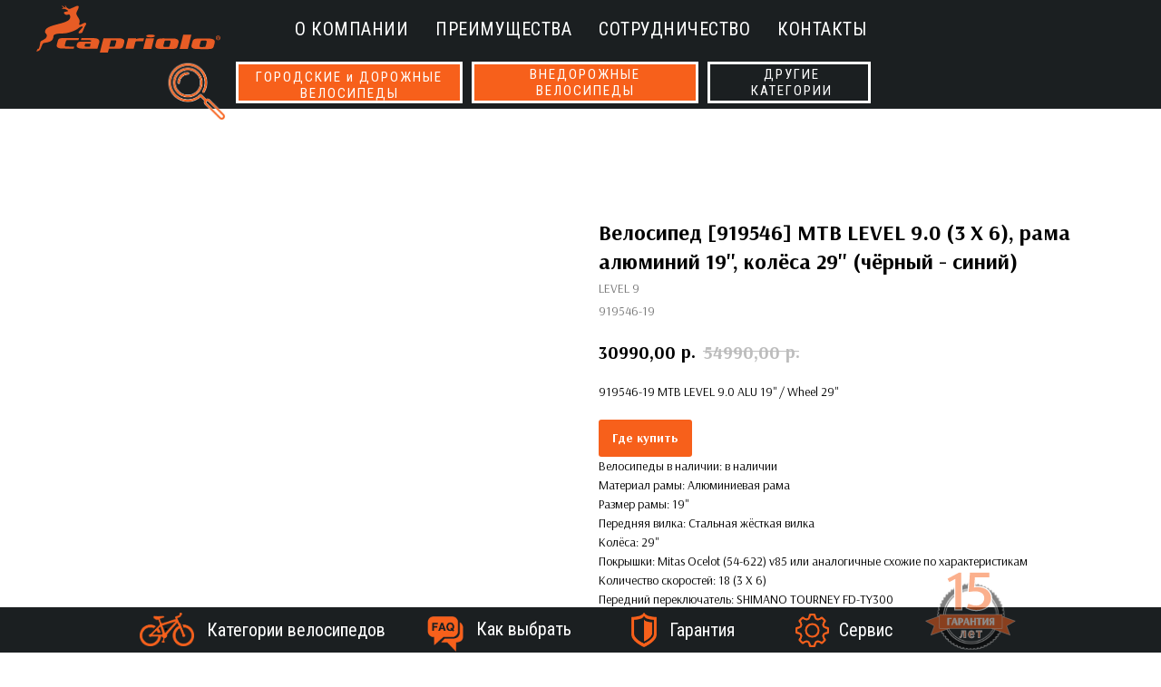

--- FILE ---
content_type: text/html; charset=UTF-8
request_url: https://capriolo-russia.ru/mtb-bike-katalog/tproduct/418123593-470836757791-velosiped-919546-mtb-level-90-3-x-6-rama
body_size: 39746
content:
<!DOCTYPE html> <html> <head> <meta charset="utf-8" /> <meta http-equiv="Content-Type" content="text/html; charset=utf-8" /> <meta name="viewport" content="width=device-width, initial-scale=1.0" /> <meta name="google-site-verification" content="Nz9zHui668OfTYorTZjuoUNF3-e6anETQhAR_EnPaBE" /> <meta name="yandex-verification" content="14cff30a7af6e7f6" /> <!--metatextblock-->
<title>Велосипед CAPRIOLO MTB LEVEL 9.0 (3 X 6) [919546], рама алюминий 19'', колёса 29'' (чёрный - синий)</title>
<meta name="description" content="Велосипед горный Capriolo MTB LEVEL 9.0 / рама алюминий 19&#039;&#039; / Вес: 12.60 кг / Скоростей: 18 (3 X 6) / Стальная жёсткая вилка / Колёса: 29&#039;&#039; / Ободные тормоза V-brake LOGAN ALLOY / Артикул: 919546-19 / Цвет: чёрный - синий. Подходит для бездорожья и пересечённой местности">
<meta name="keywords" content="">
<meta property="og:title" content="Велосипед CAPRIOLO MTB LEVEL 9.0 (3 X 6) [919546], рама алюминий 19&#039;&#039;, колёса 29&#039;&#039; (чёрный - синий)" />
<meta property="og:description" content="Велосипед горный Capriolo MTB LEVEL 9.0 / рама алюминий 19&#039;&#039; / Вес: 12.60 кг / Скоростей: 18 (3 X 6) / Стальная жёсткая вилка / Колёса: 29&#039;&#039; / Ободные тормоза V-brake LOGAN ALLOY / Артикул: 919546-19 / Цвет: чёрный - синий. Подходит для бездорожья и пересечённой местности" />
<meta property="og:type" content="website" />
<meta property="og:url" content="https://capriolo-russia.ru/mtb-bike-katalog/tproduct/418123593-470836757791-velosiped-919546-mtb-level-90-3-x-6-rama" />
<meta property="og:image" content="https://static.tildacdn.com/stor6461-3230-4365-b038-633465313934/b0bcf5980b9f741490f15b27ee09925a.jpg" />
<link rel="canonical" href="https://capriolo-russia.ru/mtb-bike-katalog/tproduct/418123593-470836757791-velosiped-919546-mtb-level-90-3-x-6-rama" />
<!--/metatextblock--> <meta name="format-detection" content="telephone=no" /> <meta http-equiv="x-dns-prefetch-control" content="on"> <link rel="dns-prefetch" href="https://ws.tildacdn.com"> <link rel="dns-prefetch" href="https://static.tildacdn.com"> <link rel="shortcut icon" href="https://static.tildacdn.com/tild6632-3335-4339-a161-323566636565/rectangle_11_1fg_ico.ico" type="image/x-icon" /> <link rel="apple-touch-icon" href="https://static.tildacdn.com/tild3363-3134-4665-b037-313635333437/Rectangle_3.png"> <link rel="apple-touch-icon" sizes="76x76" href="https://static.tildacdn.com/tild3363-3134-4665-b037-313635333437/Rectangle_3.png"> <link rel="apple-touch-icon" sizes="152x152" href="https://static.tildacdn.com/tild3363-3134-4665-b037-313635333437/Rectangle_3.png"> <link rel="apple-touch-startup-image" href="https://static.tildacdn.com/tild3363-3134-4665-b037-313635333437/Rectangle_3.png"> <meta name="msapplication-TileColor" content="#000000"> <meta name="msapplication-TileImage" content="https://static.tildacdn.com/tild6661-3165-4964-b436-346162653633/Rectangle_3.png"> <link rel="alternate" type="application/rss+xml" title="Capriolo" href="https://capriolo-russia.ru/rss.xml" /> <!-- Assets --> <script src="https://neo.tildacdn.com/js/tilda-fallback-1.0.min.js" async charset="utf-8"></script> <link rel="stylesheet" href="https://static.tildacdn.com/css/tilda-grid-3.0.min.css" type="text/css" media="all" onerror="this.loaderr='y';"/> <link rel="stylesheet" href="https://static.tildacdn.com/ws/project4500876/tilda-blocks-page25355563.min.css?t=1766836649" type="text/css" media="all" onerror="this.loaderr='y';" /><link rel="stylesheet" href="https://static.tildacdn.com/ws/project4500876/tilda-blocks-page22144824.min.css?t=1766836649" type="text/css" media="all" onerror="this.loaderr='y';" /><link rel="stylesheet" href="https://static.tildacdn.com/ws/project4500876/tilda-blocks-page25902601.min.css?t=1766836633" type="text/css" media="all" onerror="this.loaderr='y';" /> <link rel="preconnect" href="https://fonts.gstatic.com"> <link href="https://fonts.googleapis.com/css2?family=Roboto+Condensed:wght@300;400;500;600;700&subset=latin,cyrillic" rel="stylesheet"> <link rel="stylesheet" href="https://static.tildacdn.com/css/tilda-animation-2.0.min.css" type="text/css" media="all" onerror="this.loaderr='y';" /> <link rel="stylesheet" href="https://static.tildacdn.com/css/tilda-popup-1.1.min.css" type="text/css" media="print" onload="this.media='all';" onerror="this.loaderr='y';" /> <noscript><link rel="stylesheet" href="https://static.tildacdn.com/css/tilda-popup-1.1.min.css" type="text/css" media="all" /></noscript> <link rel="stylesheet" href="https://static.tildacdn.com/css/tilda-slds-1.4.min.css" type="text/css" media="print" onload="this.media='all';" onerror="this.loaderr='y';" /> <noscript><link rel="stylesheet" href="https://static.tildacdn.com/css/tilda-slds-1.4.min.css" type="text/css" media="all" /></noscript> <link rel="stylesheet" href="https://static.tildacdn.com/css/tilda-catalog-1.1.min.css" type="text/css" media="print" onload="this.media='all';" onerror="this.loaderr='y';" /> <noscript><link rel="stylesheet" href="https://static.tildacdn.com/css/tilda-catalog-1.1.min.css" type="text/css" media="all" /></noscript> <link rel="stylesheet" href="https://static.tildacdn.com/css/tilda-forms-1.0.min.css" type="text/css" media="all" onerror="this.loaderr='y';" /> <link rel="stylesheet" href="https://static.tildacdn.com/css/tilda-catalog-filters-1.0.min.css" type="text/css" media="all" onerror="this.loaderr='y';" /> <link rel="stylesheet" href="https://static.tildacdn.com/css/tilda-cards-1.0.min.css" type="text/css" media="all" onerror="this.loaderr='y';" /> <link rel="stylesheet" href="https://static.tildacdn.com/css/tilda-menusub-1.0.min.css" type="text/css" media="print" onload="this.media='all';" onerror="this.loaderr='y';" /> <noscript><link rel="stylesheet" href="https://static.tildacdn.com/css/tilda-menusub-1.0.min.css" type="text/css" media="all" /></noscript> <link rel="stylesheet" href="https://static.tildacdn.com/css/tilda-zoom-2.0.min.css" type="text/css" media="print" onload="this.media='all';" onerror="this.loaderr='y';" /> <noscript><link rel="stylesheet" href="https://static.tildacdn.com/css/tilda-zoom-2.0.min.css" type="text/css" media="all" /></noscript> <link rel="stylesheet" href="https://fonts.googleapis.com/css2?family=Arsenal:ital,wght@0,400;0,700;1,400;1,700&display=swap" type="text/css" /> <link rel="stylesheet" type="text/css" href="/custom.css?t=1766836633"> <script nomodule src="https://static.tildacdn.com/js/tilda-polyfill-1.0.min.js" charset="utf-8"></script> <script type="text/javascript">function t_onReady(func) {if(document.readyState!='loading') {func();} else {document.addEventListener('DOMContentLoaded',func);}}
function t_onFuncLoad(funcName,okFunc,time) {if(typeof window[funcName]==='function') {okFunc();} else {setTimeout(function() {t_onFuncLoad(funcName,okFunc,time);},(time||100));}}function t_throttle(fn,threshhold,scope) {return function() {fn.apply(scope||this,arguments);};}function t396_initialScale(t){var e=document.getElementById("rec"+t);if(e){var i=e.querySelector(".t396__artboard");if(i){window.tn_scale_initial_window_width||(window.tn_scale_initial_window_width=document.documentElement.clientWidth);var a=window.tn_scale_initial_window_width,r=[],n,l=i.getAttribute("data-artboard-screens");if(l){l=l.split(",");for(var o=0;o<l.length;o++)r[o]=parseInt(l[o],10)}else r=[320,480,640,960,1200];for(var o=0;o<r.length;o++){var d=r[o];a>=d&&(n=d)}var _="edit"===window.allrecords.getAttribute("data-tilda-mode"),c="center"===t396_getFieldValue(i,"valign",n,r),s="grid"===t396_getFieldValue(i,"upscale",n,r),w=t396_getFieldValue(i,"height_vh",n,r),g=t396_getFieldValue(i,"height",n,r),u=!!window.opr&&!!window.opr.addons||!!window.opera||-1!==navigator.userAgent.indexOf(" OPR/");if(!_&&c&&!s&&!w&&g&&!u){var h=parseFloat((a/n).toFixed(3)),f=[i,i.querySelector(".t396__carrier"),i.querySelector(".t396__filter")],v=Math.floor(parseInt(g,10)*h)+"px",p;i.style.setProperty("--initial-scale-height",v);for(var o=0;o<f.length;o++)f[o].style.setProperty("height","var(--initial-scale-height)");t396_scaleInitial__getElementsToScale(i).forEach((function(t){t.style.zoom=h}))}}}}function t396_scaleInitial__getElementsToScale(t){return t?Array.prototype.slice.call(t.children).filter((function(t){return t&&(t.classList.contains("t396__elem")||t.classList.contains("t396__group"))})):[]}function t396_getFieldValue(t,e,i,a){var r,n=a[a.length-1];if(!(r=i===n?t.getAttribute("data-artboard-"+e):t.getAttribute("data-artboard-"+e+"-res-"+i)))for(var l=0;l<a.length;l++){var o=a[l];if(!(o<=i)&&(r=o===n?t.getAttribute("data-artboard-"+e):t.getAttribute("data-artboard-"+e+"-res-"+o)))break}return r}window.TN_SCALE_INITIAL_VER="1.0",window.tn_scale_initial_window_width=null;</script> <script src="https://static.tildacdn.com/js/jquery-1.10.2.min.js" charset="utf-8" onerror="this.loaderr='y';"></script> <script src="https://static.tildacdn.com/js/tilda-scripts-3.0.min.js" charset="utf-8" defer onerror="this.loaderr='y';"></script> <script src="https://static.tildacdn.com/ws/project4500876/tilda-blocks-page25355563.min.js?t=1766836649" onerror="this.loaderr='y';"></script><script src="https://static.tildacdn.com/ws/project4500876/tilda-blocks-page22144824.min.js?t=1766836649" onerror="this.loaderr='y';"></script><script src="https://static.tildacdn.com/ws/project4500876/tilda-blocks-page25902601.min.js?t=1766836633" charset="utf-8" onerror="this.loaderr='y';"></script> <script src="https://static.tildacdn.com/js/tilda-lazyload-1.0.min.js" charset="utf-8" async onerror="this.loaderr='y';"></script> <script src="https://static.tildacdn.com/js/tilda-animation-2.0.min.js" charset="utf-8" async onerror="this.loaderr='y';"></script> <script src="https://static.tildacdn.com/js/tilda-menu-1.0.min.js" charset="utf-8" async onerror="this.loaderr='y';"></script> <script src="https://static.tildacdn.com/js/hammer.min.js" charset="utf-8" async onerror="this.loaderr='y';"></script> <script src="https://static.tildacdn.com/js/tilda-slds-1.4.min.js" charset="utf-8" async onerror="this.loaderr='y';"></script> <script src="https://static.tildacdn.com/js/tilda-products-1.0.min.js" charset="utf-8" async onerror="this.loaderr='y';"></script> <script src="https://static.tildacdn.com/js/tilda-catalog-1.1.min.js" charset="utf-8" async onerror="this.loaderr='y';"></script> <script src="https://static.tildacdn.com/js/tilda-cards-1.0.min.js" charset="utf-8" async onerror="this.loaderr='y';"></script> <script src="https://static.tildacdn.com/js/tilda-popup-1.0.min.js" charset="utf-8" async onerror="this.loaderr='y';"></script> <script src="https://static.tildacdn.com/js/tilda-video-1.0.min.js" charset="utf-8" async onerror="this.loaderr='y';"></script> <script src="https://static.tildacdn.com/js/tilda-menusub-1.0.min.js" charset="utf-8" async onerror="this.loaderr='y';"></script> <script src="https://static.tildacdn.com/js/tilda-zero-1.1.min.js" charset="utf-8" async onerror="this.loaderr='y';"></script> <script src="https://static.tildacdn.com/js/tilda-animation-sbs-1.0.min.js" charset="utf-8" async onerror="this.loaderr='y';"></script> <script src="https://static.tildacdn.com/js/tilda-zoom-2.0.min.js" charset="utf-8" async onerror="this.loaderr='y';"></script> <script src="https://static.tildacdn.com/js/tilda-zero-scale-1.0.min.js" charset="utf-8" async onerror="this.loaderr='y';"></script> <script src="https://static.tildacdn.com/js/tilda-skiplink-1.0.min.js" charset="utf-8" async onerror="this.loaderr='y';"></script> <script src="https://static.tildacdn.com/js/tilda-events-1.0.min.js" charset="utf-8" async onerror="this.loaderr='y';"></script> <!-- nominify begin --><style>
// смещение для .... ????
[data-record-type="215"] {
    /* Укажи величину смещения для разрешения больше 1200px */
    top: -160px;
    position: relative;
}
@media (max-width: 1199px) {
    [data-record-type="215"] {
        /* Укажи величину смещения для разрешения 961-1200px */
        top: -110px;
        position: relative;
    }
}
@media (max-width: 959px) {
    [data-record-type="215"] {
        /* Укажи величину смещения для разрешения 641-960px */
        top: -110px;
        position: relative;
    }
}
@media (max-width: 639px) {
    [data-record-type="215"] {
        /* Укажи величину смещения для разрешения 481-640px */
        top: -75px;
        position: relative;
    }
}
@media (max-width: 479px) {
    [data-record-type="215"] {
        /* Укажи величину смещения для разрешения меньше 480px */
        top: -75px;
        position: relative;
    }
}
</style> <meta name="yandex-verification" content="b0a4353653493ac5" /> <!-- Yandex.Metrika counter --> <script type="text/javascript" >
   (function(m,e,t,r,i,k,a){m[i]=m[i]||function(){(m[i].a=m[i].a||[]).push(arguments)};
   m[i].l=1*new Date();k=e.createElement(t),a=e.getElementsByTagName(t)[0],k.async=1,k.src=r,a.parentNode.insertBefore(k,a)})
   (window, document, "script", "https://mc.yandex.ru/metrika/tag.js", "ym");

   ym(87064609, "init", {
        clickmap:true,
        trackLinks:true,
        accurateTrackBounce:true,
        webvisor:true,
        ecommerce:"dataLayer"
   });
</script> <noscript><div><img src="https://mc.yandex.ru/watch/87064609" style="position:absolute; left:-9999px;" alt="" /></div></noscript> <!-- /Yandex.Metrika counter --> <!-- nominify end --><script type="text/javascript">window.dataLayer=window.dataLayer||[];</script> <!-- Global Site Tag (gtag.js) - Google Analytics --> <script type="text/javascript" data-tilda-cookie-type="analytics">window.mainTracker='gtag';window.gtagTrackerID='G-0YH7VPRMMY';function gtag(){dataLayer.push(arguments);}
setTimeout(function(){(function(w,d,s,i){var f=d.getElementsByTagName(s)[0],j=d.createElement(s);j.async=true;j.src='https://www.googletagmanager.com/gtag/js?id='+i;f.parentNode.insertBefore(j,f);gtag('js',new Date());gtag('config',i,{});})(window,document,'script',window.gtagTrackerID);},2000);</script> <script type="text/javascript">(function() {if((/bot|google|yandex|baidu|bing|msn|duckduckbot|teoma|slurp|crawler|spider|robot|crawling|facebook/i.test(navigator.userAgent))===false&&typeof(sessionStorage)!='undefined'&&sessionStorage.getItem('visited')!=='y'&&document.visibilityState){var style=document.createElement('style');style.type='text/css';style.innerHTML='@media screen and (min-width: 980px) {.t-records {opacity: 0;}.t-records_animated {-webkit-transition: opacity ease-in-out .2s;-moz-transition: opacity ease-in-out .2s;-o-transition: opacity ease-in-out .2s;transition: opacity ease-in-out .2s;}.t-records.t-records_visible {opacity: 1;}}';document.getElementsByTagName('head')[0].appendChild(style);function t_setvisRecs(){var alr=document.querySelectorAll('.t-records');Array.prototype.forEach.call(alr,function(el) {el.classList.add("t-records_animated");});setTimeout(function() {Array.prototype.forEach.call(alr,function(el) {el.classList.add("t-records_visible");});sessionStorage.setItem("visited","y");},400);}
document.addEventListener('DOMContentLoaded',t_setvisRecs);}})();</script></head> <body class="t-body" style="margin:0;"> <!--allrecords--> <div id="allrecords" class="t-records" data-product-page="y" data-hook="blocks-collection-content-node" data-tilda-project-id="4500876" data-tilda-page-id="25902601" data-tilda-page-alias="mtb-bike-katalog" data-tilda-formskey="e300f5df9b11030026b7c9990b03594c" data-tilda-cookie="no" data-tilda-stat-scroll="yes" data-tilda-lazy="yes" data-tilda-root-zone="com" data-tilda-project-headcode="yes" data-tilda-ts="y" data-tilda-project-country="RU">
<!-- PRODUCT START -->

                




<!-- product header -->
<!--header-->
<div id="t-header" class="t-records" data-hook="blocks-collection-content-node" data-tilda-project-id="4500876" data-tilda-page-id="25355563" data-tilda-formskey="e300f5df9b11030026b7c9990b03594c" data-tilda-cookie="no" data-tilda-stat-scroll="yes" data-tilda-lazy="yes" data-tilda-root-zone="one"  data-tilda-project-headcode="yes"  data-tilda-ts="y"    data-tilda-project-country="RU">

    <div id="rec396524772" class="r t-rec t-rec_pt_0 t-rec_pb_0 t-screenmin-980px" style="padding-top:0px;padding-bottom:0px;background-color:#1b1f21; " data-animationappear="off" data-record-type="121" data-alias-record-type="257" data-screen-min="980px"  data-bg-color="#1b1f21"  >
	
<!-- T228 -->


<div id="nav396524772marker"></div>
				<div class="tmenu-mobile" >
	<div class="tmenu-mobile__container">
			<div class="tmenu-mobile__text t-name t-name_md" field="menu_mob_title">&nbsp;</div>
			
<button type="button" 
    class="t-menuburger t-menuburger_first " 
    aria-label="Navigation menu" 
    aria-expanded="false">
	<span style="background-color:#fff;"></span>
	<span style="background-color:#fff;"></span>
	<span style="background-color:#fff;"></span>
	<span style="background-color:#fff;"></span>
</button>


<script>
function t_menuburger_init(recid) {
	var rec = document.querySelector('#rec' + recid);
	if (!rec) return;
    var burger = rec.querySelector('.t-menuburger');
	if (!burger) return;
    var isSecondStyle = burger.classList.contains('t-menuburger_second');
    if (isSecondStyle && !window.isMobile && !('ontouchend' in document)) {
        burger.addEventListener('mouseenter', function() {
            if (burger.classList.contains('t-menuburger-opened')) return;
            burger.classList.remove('t-menuburger-unhovered');
            burger.classList.add('t-menuburger-hovered');
        });
        burger.addEventListener('mouseleave', function() {
            if (burger.classList.contains('t-menuburger-opened')) return;
            burger.classList.remove('t-menuburger-hovered');
            burger.classList.add('t-menuburger-unhovered');
            setTimeout(function() {
                burger.classList.remove('t-menuburger-unhovered');
            }, 300);
        });
    }

    burger.addEventListener('click', function() {
        if (!burger.closest('.tmenu-mobile') &&
            !burger.closest('.t450__burger_container') &&
            !burger.closest('.t466__container') &&
            !burger.closest('.t204__burger') &&
			!burger.closest('.t199__js__menu-toggler')) {
                burger.classList.toggle('t-menuburger-opened');
                burger.classList.remove('t-menuburger-unhovered');
            }
    });

    var menu = rec.querySelector('[data-menu="yes"]');
    if (!menu) return;
    var menuLinks = menu.querySelectorAll('.t-menu__link-item');
	var submenuClassList = ['t978__menu-link_hook', 't978__tm-link', 't966__tm-link', 't794__tm-link', 't-menusub__target-link'];
    Array.prototype.forEach.call(menuLinks, function (link) {
        link.addEventListener('click', function () {
			var isSubmenuHook = submenuClassList.some(function (submenuClass) {
				return link.classList.contains(submenuClass);
			});
			if (isSubmenuHook) return;
            burger.classList.remove('t-menuburger-opened');
        });
    });

	menu.addEventListener('clickedAnchorInTooltipMenu', function () {
		burger.classList.remove('t-menuburger-opened');
	});
}
t_onReady(function() {
	t_onFuncLoad('t_menuburger_init', function(){t_menuburger_init('396524772');});
});
</script>


<style>
.t-menuburger {
    position: relative;
    flex-shrink: 0;
    width: 28px;
    height: 20px;
    padding: 0;
    border: none;
    background-color: transparent;
    outline: none;
    -webkit-transform: rotate(0deg);
    transform: rotate(0deg);
    transition: transform .5s ease-in-out;
    cursor: pointer;
    z-index: 999;
}

/*---menu burger lines---*/
.t-menuburger span {
    display: block;
    position: absolute;
    width: 100%;
    opacity: 1;
    left: 0;
    -webkit-transform: rotate(0deg);
    transform: rotate(0deg);
    transition: .25s ease-in-out;
    height: 3px;
    background-color: #000;
}
.t-menuburger span:nth-child(1) {
    top: 0px;
}
.t-menuburger span:nth-child(2),
.t-menuburger span:nth-child(3) {
    top: 8px;
}
.t-menuburger span:nth-child(4) {
    top: 16px;
}

/*menu burger big*/
.t-menuburger__big {
    width: 42px;
    height: 32px;
}
.t-menuburger__big span {
    height: 5px;
}
.t-menuburger__big span:nth-child(2),
.t-menuburger__big span:nth-child(3) {
    top: 13px;
}
.t-menuburger__big span:nth-child(4) {
    top: 26px;
}

/*menu burger small*/
.t-menuburger__small {
    width: 22px;
    height: 14px;
}
.t-menuburger__small span {
    height: 2px;
}
.t-menuburger__small span:nth-child(2),
.t-menuburger__small span:nth-child(3) {
    top: 6px;
}
.t-menuburger__small span:nth-child(4) {
    top: 12px;
}

/*menu burger opened*/
.t-menuburger-opened span:nth-child(1) {
    top: 8px;
    width: 0%;
    left: 50%;
}
.t-menuburger-opened span:nth-child(2) {
    -webkit-transform: rotate(45deg);
    transform: rotate(45deg);
}
.t-menuburger-opened span:nth-child(3) {
    -webkit-transform: rotate(-45deg);
    transform: rotate(-45deg);
}
.t-menuburger-opened span:nth-child(4) {
    top: 8px;
    width: 0%;
    left: 50%;
}
.t-menuburger-opened.t-menuburger__big span:nth-child(1) {
    top: 6px;
}
.t-menuburger-opened.t-menuburger__big span:nth-child(4) {
    top: 18px;
}
.t-menuburger-opened.t-menuburger__small span:nth-child(1),
.t-menuburger-opened.t-menuburger__small span:nth-child(4) {
    top: 6px;
}

/*---menu burger first style---*/
@media (hover), (min-width:0\0) {
    .t-menuburger_first:hover span:nth-child(1) {
        transform: translateY(1px);
    }
    .t-menuburger_first:hover span:nth-child(4) {
        transform: translateY(-1px);
    }
    .t-menuburger_first.t-menuburger__big:hover span:nth-child(1) {
        transform: translateY(3px);
    }
    .t-menuburger_first.t-menuburger__big:hover span:nth-child(4) {
        transform: translateY(-3px);
    }
}

/*---menu burger second style---*/
.t-menuburger_second span:nth-child(2),
.t-menuburger_second span:nth-child(3) {
    width: 80%;
    left: 20%;
    right: 0;
}
@media (hover), (min-width:0\0) {
    .t-menuburger_second.t-menuburger-hovered span:nth-child(2),
    .t-menuburger_second.t-menuburger-hovered span:nth-child(3) {
        animation: t-menuburger-anim 0.3s ease-out normal forwards;
    }
    .t-menuburger_second.t-menuburger-unhovered span:nth-child(2),
    .t-menuburger_second.t-menuburger-unhovered span:nth-child(3) {
        animation: t-menuburger-anim2 0.3s ease-out normal forwards;
    }
}

.t-menuburger_second.t-menuburger-opened span:nth-child(2),
.t-menuburger_second.t-menuburger-opened span:nth-child(3){
    left: 0;
    right: 0;
    width: 100%!important;
}

/*---menu burger third style---*/
.t-menuburger_third span:nth-child(4) {
    width: 70%;
    left: unset;
    right: 0;
}
@media (hover), (min-width:0\0) {
    .t-menuburger_third:not(.t-menuburger-opened):hover span:nth-child(4) {
        width: 100%;
    }
}
.t-menuburger_third.t-menuburger-opened span:nth-child(4) {
    width: 0!important;
    right: 50%;
}

/*---menu burger fourth style---*/
.t-menuburger_fourth {
	height: 12px;
}
.t-menuburger_fourth.t-menuburger__small {
	height: 8px;
}
.t-menuburger_fourth.t-menuburger__big {
	height: 18px;
}
.t-menuburger_fourth span:nth-child(2),
.t-menuburger_fourth span:nth-child(3) {
    top: 4px;
    opacity: 0;
}
.t-menuburger_fourth span:nth-child(4) {
    top: 8px;
}
.t-menuburger_fourth.t-menuburger__small span:nth-child(2),
.t-menuburger_fourth.t-menuburger__small span:nth-child(3) {
    top: 3px;
}
.t-menuburger_fourth.t-menuburger__small span:nth-child(4) {
    top: 6px;
}
.t-menuburger_fourth.t-menuburger__small span:nth-child(2),
.t-menuburger_fourth.t-menuburger__small span:nth-child(3) {
    top: 3px;
}
.t-menuburger_fourth.t-menuburger__small span:nth-child(4) {
    top: 6px;
}
.t-menuburger_fourth.t-menuburger__big span:nth-child(2),
.t-menuburger_fourth.t-menuburger__big span:nth-child(3) {
    top: 6px;
}
.t-menuburger_fourth.t-menuburger__big span:nth-child(4) {
    top: 12px;
}
@media (hover), (min-width:0\0) {
    .t-menuburger_fourth:not(.t-menuburger-opened):hover span:nth-child(1) {
        transform: translateY(1px);
    }
    .t-menuburger_fourth:not(.t-menuburger-opened):hover span:nth-child(4) {
        transform: translateY(-1px);
    }
    .t-menuburger_fourth.t-menuburger__big:not(.t-menuburger-opened):hover span:nth-child(1) {
        transform: translateY(3px);
    }
    .t-menuburger_fourth.t-menuburger__big:not(.t-menuburger-opened):hover span:nth-child(4) {
        transform: translateY(-3px);
    }
}
.t-menuburger_fourth.t-menuburger-opened span:nth-child(1),
.t-menuburger_fourth.t-menuburger-opened span:nth-child(4) {
    top: 4px;
}
.t-menuburger_fourth.t-menuburger-opened span:nth-child(2),
.t-menuburger_fourth.t-menuburger-opened span:nth-child(3) {
    opacity: 1;
}

/*---menu burger animations---*/
@keyframes t-menuburger-anim {
    0% {
        width: 80%;
        left: 20%;
        right: 0;
    }

    50% {
        width: 100%;
        left: 0;
        right: 0;
    }

    100% {
        width: 80%;
        left: 0;
        right: 20%;

    }
}
@keyframes t-menuburger-anim2 {
    0% {
        width: 80%;
        left: 0;
    }

    50% {
        width: 100%;
        right: 0;
        left: 0;
    }

    100% {
        width: 80%;
        left: 20%;
        right: 0;
    }
}
</style>	</div>
</div>

<style>
.tmenu-mobile {
	background-color: #111;
	display: none;
	width: 100%;
	top: 0;
	z-index: 990;
}

.tmenu-mobile_positionfixed {
	position: fixed;
}

.tmenu-mobile__text {
	color: #fff;
}

.tmenu-mobile__container {
	min-height: 64px;
	padding: 20px;
	position: relative;
	box-sizing: border-box;
	display: -webkit-flex;
	display: -ms-flexbox;
	display: flex;
	-webkit-align-items: center;
	    -ms-flex-align: center;
	        align-items: center;
	-webkit-justify-content: space-between;
	    -ms-flex-pack: justify;
	        justify-content: space-between;
}

.tmenu-mobile__list {
	display: block;
}

.tmenu-mobile__burgerlogo {
    display: inline-block;
    font-size: 24px;
    font-weight: 400;
    white-space: nowrap;
    vertical-align: middle;
}

.tmenu-mobile__imglogo {
	height: auto;
    display: block;
    max-width: 300px!important;
	box-sizing: border-box;
	padding: 0;
	margin: 0 auto;
}

@media screen and (max-width: 980px) {
	.tmenu-mobile__menucontent_hidden {
		display: none;
		height: 100%;
	}
	.tmenu-mobile {
		display: block;
	}
}
@media screen and (max-width: 980px) {
    	
            #rec396524772 .t-menuburger {
            -webkit-order: 1;
	    	-ms-flex-order: 1;
	        	order: 1;
        }
    }
</style>










	
				
				
					
						
		
										
		
									
																
		 

		
				
			<style> #rec396524772 .tmenu-mobile__burgerlogo a {   color: #ffffff; }</style>
	








	
				
				
					
						
		
										
		
							
					
																
		 

		
				
			<style> #rec396524772 .tmenu-mobile__burgerlogo__title {   color: #ffffff; }</style>
	
<div id="nav396524772"  class="t228 t228__positionfixed t228__beforeready tmenu-mobile__menucontent_hidden" style="background-color: rgba(27,31,33,1); height:65px; " data-bgcolor-hex="#1b1f21" data-bgcolor-rgba="rgba(27,31,33,1)" data-navmarker="nav396524772marker" data-appearoffset="0px" data-bgopacity-two="100" data-menushadow="" data-menushadow-css="" data-bgopacity="1"  data-bgcolor-rgba-afterscroll="rgba(27,31,33,1)" data-menu-items-align="center" data-menu="yes">
	<div class="t228__maincontainer " style="height:65px;">
		<div class="t228__padding40px"></div>
		<div class="t228__leftside">
							<div class="t228__leftcontainer">
										<a href="/" class="t228__imgwrapper" >
																		<img class="t228__imglogo " 
								src="https://static.tildacdn.com/tild6137-3362-4662-b739-323565353835/capriolo-logo-header.svg" 
								imgfield="img"
								 style="max-height: 80px"								 alt="Велосипеды Capriolo"
								>
																</a>
									</div>
					</div>
		<div class="t228__centerside ">
							<nav class="t228__centercontainer">
					<ul role="list" class="t228__list t-menu__list t228__list_hidden">
																																			<li class="t228__list_item" 
									style="padding:0 15px 0 0;">
									<a class="t-menu__link-item" 
										href="/#about"
									   											 
																				 
																				data-menu-submenu-hook="" 
										data-menu-item-number="1"
									>
										о Компании
									</a>
																	</li>
																							<li class="t228__list_item" 
									style="padding:0 15px;">
									<a class="t-menu__link-item" 
										href="/#advantage"
									   											 
																				 
																				data-menu-submenu-hook="" 
										data-menu-item-number="2"
									>
										Преимущества
									</a>
																	</li>
																							<li class="t228__list_item" 
									style="padding:0 15px;">
									<a class="t-menu__link-item" 
										href="/cooperation"
									   											 
																				 
																				data-menu-submenu-hook="" 
										data-menu-item-number="3"
									>
										Сотрудничество
									</a>
																	</li>
																							<li class="t228__list_item" 
									style="padding:0 0 0 15px;">
									<a class="t-menu__link-item" 
										href="/#contacts"
									   											 
																				 
																				data-menu-submenu-hook="" 
										data-menu-item-number="4"
									>
										Контакты
									</a>
																	</li>
																																				</ul>
				</nav>
					</div>

		<div class="t228__rightside">
					</div>
		<div class="t228__padding40px">
					</div>
	</div>
</div>



<style>
	@media screen and (max-width: 980px) {
		
		#rec396524772 .t228 {
					position: static;
				}
	}
</style>

<script>
		window.addEventListener('load', function () {
		t_onFuncLoad('t228_setWidth', function () {
			t228_setWidth('396524772');
		});
	});
		
	window.addEventListener('resize', t_throttle(function () {
				t_onFuncLoad('t228_setWidth', function () {
			t228_setWidth('396524772');
		});
				t_onFuncLoad('t_menu__setBGcolor', function () {
			t_menu__setBGcolor('396524772', '.t228');
		});
	}));

	t_onReady(function () {
				t_onFuncLoad('t_menu__highlightActiveLinks', function () {
			t_menu__highlightActiveLinks('.t228__list_item a');
		});
				t_onFuncLoad('t_menu__findAnchorLinks', function () {
			t_menu__findAnchorLinks('396524772', '.t228__list_item a');
		});
					
		t_onFuncLoad('t228__init', function () {
			t228__init('396524772');
		});
	
		t_onFuncLoad('t_menu__setBGcolor', function () {
			t_menu__setBGcolor('396524772', '.t228');
		});
		
		t_onFuncLoad('t_menu__interactFromKeyboard', function () {
	        t_menu__interactFromKeyboard('396524772');
		});
	
				t_onFuncLoad('t228_setWidth', function () {
			t228_setWidth('396524772');
		});
			
				t_onFuncLoad('t_menu__changeBgOpacity', function () {
			t_menu__changeBgOpacity('396524772', '.t228');
			window.addEventListener('scroll', t_throttle(function () {
				t_menu__changeBgOpacity('396524772', '.t228');
			}));
		});
			
				var rec = document.querySelector('#rec396524772');
		if (!rec) return;
		t_onFuncLoad('t_menu__showFixedMenu', function () {
			var el = rec.querySelector('.t228');
			if (el) el.classList.remove('t228__beforeready');
			t_menu__showFixedMenu('396524772', '.t228');
			window.addEventListener('scroll', t_throttle(function () {
				t_menu__showFixedMenu('396524772', '.t228');
			}));
		});
			
				t_onFuncLoad('t_menu__createMobileMenu', function () {
			t_menu__createMobileMenu('396524772', '.t228');
		});
			});
</script>






<style>
#rec396524772 .t-menu__link-item{
		-webkit-transition: color 0.3s ease-in-out, opacity 0.3s ease-in-out;
	transition: color 0.3s ease-in-out, opacity 0.3s ease-in-out;	
		}



#rec396524772 .t-menu__link-item.t-active:not(.t978__menu-link){
	color:#f7601b !important;	font-weight:500 !important;	}


#rec396524772 .t-menu__link-item:not(.t-active):not(.tooltipstered):hover {
	color: #f7601b !important;	}
#rec396524772 .t-menu__link-item:not(.t-active):not(.tooltipstered):focus-visible{
	color: #f7601b !important;	}


@supports (overflow:-webkit-marquee) and (justify-content:inherit)
{
	#rec396524772 .t-menu__link-item,
	#rec396524772 .t-menu__link-item.t-active {
	opacity: 1 !important;
	}
}
</style>
														

	















	
				
				
					
						
		
										
		
							
					
																
		 

		
				
			<style> #rec396524772 a.t-menusub__link-item {   color: #ffffff; font-family: 'Roboto Condensed'; }</style>
	








	
				
				
					
						
		
										
		
									
																
		 

		
							
						
		
										
		
									
																
		 

		
							
						
		
										
		
									
																
		 

		
							
						
		
										
		
									
									
		 

		
				
			<style> #rec396524772 .t228__leftcontainer a {   color: #ffffff; } #rec396524772 a.t-menu__link-item {  font-size: 20px;  color: #ffffff; font-family: 'Roboto Condensed'; font-weight: 400; text-transform: uppercase; letter-spacing: 0.5px; } #rec396524772 .t228__right_langs_lang a {  font-size: 20px;  color: #ffffff; font-family: 'Roboto Condensed'; font-weight: 400; text-transform: uppercase; letter-spacing: 0.5px; }</style>
	








	
				
				
					
						
		
										
		
							
					
																
		 

		
				
			<style> #rec396524772 .t228__logo {   color: #ffffff; }</style>
		                                                        
    

</div>


    <div id="rec396696936" class="r t-rec t-rec_pt_0 t-rec_pb_0 t-screenmax-980px" style="padding-top:0px;padding-bottom:0px;background-color:#1b1f21; " data-animationappear="off" data-record-type="121" data-alias-record-type="257"  data-screen-max="980px" data-bg-color="#1b1f21"  >
	
<!-- T228 -->


<div id="nav396696936marker"></div>
				<div class="tmenu-mobile" >
	<div class="tmenu-mobile__container">
			<div class="tmenu-mobile__text t-name t-name_md" field="menu_mob_title">&nbsp;</div>
			
<button type="button" 
    class="t-menuburger t-menuburger_first " 
    aria-label="Navigation menu" 
    aria-expanded="false">
	<span style="background-color:#fff;"></span>
	<span style="background-color:#fff;"></span>
	<span style="background-color:#fff;"></span>
	<span style="background-color:#fff;"></span>
</button>


<script>
function t_menuburger_init(recid) {
	var rec = document.querySelector('#rec' + recid);
	if (!rec) return;
    var burger = rec.querySelector('.t-menuburger');
	if (!burger) return;
    var isSecondStyle = burger.classList.contains('t-menuburger_second');
    if (isSecondStyle && !window.isMobile && !('ontouchend' in document)) {
        burger.addEventListener('mouseenter', function() {
            if (burger.classList.contains('t-menuburger-opened')) return;
            burger.classList.remove('t-menuburger-unhovered');
            burger.classList.add('t-menuburger-hovered');
        });
        burger.addEventListener('mouseleave', function() {
            if (burger.classList.contains('t-menuburger-opened')) return;
            burger.classList.remove('t-menuburger-hovered');
            burger.classList.add('t-menuburger-unhovered');
            setTimeout(function() {
                burger.classList.remove('t-menuburger-unhovered');
            }, 300);
        });
    }

    burger.addEventListener('click', function() {
        if (!burger.closest('.tmenu-mobile') &&
            !burger.closest('.t450__burger_container') &&
            !burger.closest('.t466__container') &&
            !burger.closest('.t204__burger') &&
			!burger.closest('.t199__js__menu-toggler')) {
                burger.classList.toggle('t-menuburger-opened');
                burger.classList.remove('t-menuburger-unhovered');
            }
    });

    var menu = rec.querySelector('[data-menu="yes"]');
    if (!menu) return;
    var menuLinks = menu.querySelectorAll('.t-menu__link-item');
	var submenuClassList = ['t978__menu-link_hook', 't978__tm-link', 't966__tm-link', 't794__tm-link', 't-menusub__target-link'];
    Array.prototype.forEach.call(menuLinks, function (link) {
        link.addEventListener('click', function () {
			var isSubmenuHook = submenuClassList.some(function (submenuClass) {
				return link.classList.contains(submenuClass);
			});
			if (isSubmenuHook) return;
            burger.classList.remove('t-menuburger-opened');
        });
    });

	menu.addEventListener('clickedAnchorInTooltipMenu', function () {
		burger.classList.remove('t-menuburger-opened');
	});
}
t_onReady(function() {
	t_onFuncLoad('t_menuburger_init', function(){t_menuburger_init('396696936');});
});
</script>


<style>
.t-menuburger {
    position: relative;
    flex-shrink: 0;
    width: 28px;
    height: 20px;
    padding: 0;
    border: none;
    background-color: transparent;
    outline: none;
    -webkit-transform: rotate(0deg);
    transform: rotate(0deg);
    transition: transform .5s ease-in-out;
    cursor: pointer;
    z-index: 999;
}

/*---menu burger lines---*/
.t-menuburger span {
    display: block;
    position: absolute;
    width: 100%;
    opacity: 1;
    left: 0;
    -webkit-transform: rotate(0deg);
    transform: rotate(0deg);
    transition: .25s ease-in-out;
    height: 3px;
    background-color: #000;
}
.t-menuburger span:nth-child(1) {
    top: 0px;
}
.t-menuburger span:nth-child(2),
.t-menuburger span:nth-child(3) {
    top: 8px;
}
.t-menuburger span:nth-child(4) {
    top: 16px;
}

/*menu burger big*/
.t-menuburger__big {
    width: 42px;
    height: 32px;
}
.t-menuburger__big span {
    height: 5px;
}
.t-menuburger__big span:nth-child(2),
.t-menuburger__big span:nth-child(3) {
    top: 13px;
}
.t-menuburger__big span:nth-child(4) {
    top: 26px;
}

/*menu burger small*/
.t-menuburger__small {
    width: 22px;
    height: 14px;
}
.t-menuburger__small span {
    height: 2px;
}
.t-menuburger__small span:nth-child(2),
.t-menuburger__small span:nth-child(3) {
    top: 6px;
}
.t-menuburger__small span:nth-child(4) {
    top: 12px;
}

/*menu burger opened*/
.t-menuburger-opened span:nth-child(1) {
    top: 8px;
    width: 0%;
    left: 50%;
}
.t-menuburger-opened span:nth-child(2) {
    -webkit-transform: rotate(45deg);
    transform: rotate(45deg);
}
.t-menuburger-opened span:nth-child(3) {
    -webkit-transform: rotate(-45deg);
    transform: rotate(-45deg);
}
.t-menuburger-opened span:nth-child(4) {
    top: 8px;
    width: 0%;
    left: 50%;
}
.t-menuburger-opened.t-menuburger__big span:nth-child(1) {
    top: 6px;
}
.t-menuburger-opened.t-menuburger__big span:nth-child(4) {
    top: 18px;
}
.t-menuburger-opened.t-menuburger__small span:nth-child(1),
.t-menuburger-opened.t-menuburger__small span:nth-child(4) {
    top: 6px;
}

/*---menu burger first style---*/
@media (hover), (min-width:0\0) {
    .t-menuburger_first:hover span:nth-child(1) {
        transform: translateY(1px);
    }
    .t-menuburger_first:hover span:nth-child(4) {
        transform: translateY(-1px);
    }
    .t-menuburger_first.t-menuburger__big:hover span:nth-child(1) {
        transform: translateY(3px);
    }
    .t-menuburger_first.t-menuburger__big:hover span:nth-child(4) {
        transform: translateY(-3px);
    }
}

/*---menu burger second style---*/
.t-menuburger_second span:nth-child(2),
.t-menuburger_second span:nth-child(3) {
    width: 80%;
    left: 20%;
    right: 0;
}
@media (hover), (min-width:0\0) {
    .t-menuburger_second.t-menuburger-hovered span:nth-child(2),
    .t-menuburger_second.t-menuburger-hovered span:nth-child(3) {
        animation: t-menuburger-anim 0.3s ease-out normal forwards;
    }
    .t-menuburger_second.t-menuburger-unhovered span:nth-child(2),
    .t-menuburger_second.t-menuburger-unhovered span:nth-child(3) {
        animation: t-menuburger-anim2 0.3s ease-out normal forwards;
    }
}

.t-menuburger_second.t-menuburger-opened span:nth-child(2),
.t-menuburger_second.t-menuburger-opened span:nth-child(3){
    left: 0;
    right: 0;
    width: 100%!important;
}

/*---menu burger third style---*/
.t-menuburger_third span:nth-child(4) {
    width: 70%;
    left: unset;
    right: 0;
}
@media (hover), (min-width:0\0) {
    .t-menuburger_third:not(.t-menuburger-opened):hover span:nth-child(4) {
        width: 100%;
    }
}
.t-menuburger_third.t-menuburger-opened span:nth-child(4) {
    width: 0!important;
    right: 50%;
}

/*---menu burger fourth style---*/
.t-menuburger_fourth {
	height: 12px;
}
.t-menuburger_fourth.t-menuburger__small {
	height: 8px;
}
.t-menuburger_fourth.t-menuburger__big {
	height: 18px;
}
.t-menuburger_fourth span:nth-child(2),
.t-menuburger_fourth span:nth-child(3) {
    top: 4px;
    opacity: 0;
}
.t-menuburger_fourth span:nth-child(4) {
    top: 8px;
}
.t-menuburger_fourth.t-menuburger__small span:nth-child(2),
.t-menuburger_fourth.t-menuburger__small span:nth-child(3) {
    top: 3px;
}
.t-menuburger_fourth.t-menuburger__small span:nth-child(4) {
    top: 6px;
}
.t-menuburger_fourth.t-menuburger__small span:nth-child(2),
.t-menuburger_fourth.t-menuburger__small span:nth-child(3) {
    top: 3px;
}
.t-menuburger_fourth.t-menuburger__small span:nth-child(4) {
    top: 6px;
}
.t-menuburger_fourth.t-menuburger__big span:nth-child(2),
.t-menuburger_fourth.t-menuburger__big span:nth-child(3) {
    top: 6px;
}
.t-menuburger_fourth.t-menuburger__big span:nth-child(4) {
    top: 12px;
}
@media (hover), (min-width:0\0) {
    .t-menuburger_fourth:not(.t-menuburger-opened):hover span:nth-child(1) {
        transform: translateY(1px);
    }
    .t-menuburger_fourth:not(.t-menuburger-opened):hover span:nth-child(4) {
        transform: translateY(-1px);
    }
    .t-menuburger_fourth.t-menuburger__big:not(.t-menuburger-opened):hover span:nth-child(1) {
        transform: translateY(3px);
    }
    .t-menuburger_fourth.t-menuburger__big:not(.t-menuburger-opened):hover span:nth-child(4) {
        transform: translateY(-3px);
    }
}
.t-menuburger_fourth.t-menuburger-opened span:nth-child(1),
.t-menuburger_fourth.t-menuburger-opened span:nth-child(4) {
    top: 4px;
}
.t-menuburger_fourth.t-menuburger-opened span:nth-child(2),
.t-menuburger_fourth.t-menuburger-opened span:nth-child(3) {
    opacity: 1;
}

/*---menu burger animations---*/
@keyframes t-menuburger-anim {
    0% {
        width: 80%;
        left: 20%;
        right: 0;
    }

    50% {
        width: 100%;
        left: 0;
        right: 0;
    }

    100% {
        width: 80%;
        left: 0;
        right: 20%;

    }
}
@keyframes t-menuburger-anim2 {
    0% {
        width: 80%;
        left: 0;
    }

    50% {
        width: 100%;
        right: 0;
        left: 0;
    }

    100% {
        width: 80%;
        left: 20%;
        right: 0;
    }
}
</style>	</div>
</div>

<style>
.tmenu-mobile {
	background-color: #111;
	display: none;
	width: 100%;
	top: 0;
	z-index: 990;
}

.tmenu-mobile_positionfixed {
	position: fixed;
}

.tmenu-mobile__text {
	color: #fff;
}

.tmenu-mobile__container {
	min-height: 64px;
	padding: 20px;
	position: relative;
	box-sizing: border-box;
	display: -webkit-flex;
	display: -ms-flexbox;
	display: flex;
	-webkit-align-items: center;
	    -ms-flex-align: center;
	        align-items: center;
	-webkit-justify-content: space-between;
	    -ms-flex-pack: justify;
	        justify-content: space-between;
}

.tmenu-mobile__list {
	display: block;
}

.tmenu-mobile__burgerlogo {
    display: inline-block;
    font-size: 24px;
    font-weight: 400;
    white-space: nowrap;
    vertical-align: middle;
}

.tmenu-mobile__imglogo {
	height: auto;
    display: block;
    max-width: 300px!important;
	box-sizing: border-box;
	padding: 0;
	margin: 0 auto;
}

@media screen and (max-width: 980px) {
	.tmenu-mobile__menucontent_hidden {
		display: none;
		height: 100%;
	}
	.tmenu-mobile {
		display: block;
	}
}
@media screen and (max-width: 980px) {
    	
            #rec396696936 .t-menuburger {
            -webkit-order: 1;
	    	-ms-flex-order: 1;
	        	order: 1;
        }
    }
</style>










	
				
				
					
						
		
										
		
									
																
		 

		
				
			<style> #rec396696936 .tmenu-mobile__burgerlogo a {   color: #ffffff; }</style>
	








	
				
				
					
						
		
										
		
							
					
																
		 

		
				
			<style> #rec396696936 .tmenu-mobile__burgerlogo__title {   color: #ffffff; }</style>
	
<div id="nav396696936"  class="t228 t228__positionfixed t228__beforeready tmenu-mobile__menucontent_hidden" style="background-color: rgba(27,31,33,1); height:65px; " data-bgcolor-hex="#1b1f21" data-bgcolor-rgba="rgba(27,31,33,1)" data-navmarker="nav396696936marker" data-appearoffset="0px" data-bgopacity-two="100" data-menushadow="" data-menushadow-css="" data-bgopacity="1"  data-bgcolor-rgba-afterscroll="rgba(27,31,33,1)" data-menu-items-align="left" data-menu="yes">
	<div class="t228__maincontainer " style="height:65px;">
		<div class="t228__padding40px"></div>
		<div class="t228__leftside">
							<div class="t228__leftcontainer">
										<a href="/" class="t228__imgwrapper" >
																		<img class="t228__imglogo " 
								src="https://static.tildacdn.com/tild6137-3362-4662-b739-323565353835/capriolo-logo-header.svg" 
								imgfield="img"
								 style="max-height: 80px"								 alt="Велосипеды Capriolo"
								>
																</a>
									</div>
					</div>
		<div class="t228__centerside t228__menualign_left">
							<nav class="t228__centercontainer">
					<ul role="list" class="t228__list t-menu__list">
																																			<li class="t228__list_item" 
									style="padding:0 15px 0 0;">
									<a class="t-menu__link-item" 
										href="/#about"
									   											 
																				 
																				data-menu-submenu-hook="" 
										data-menu-item-number="1"
									>
										о Компании
									</a>
																	</li>
																							<li class="t228__list_item" 
									style="padding:0 15px;">
									<a class="t-menu__link-item" 
										href="/#advantage"
									   											 
																				 
																				data-menu-submenu-hook="" 
										data-menu-item-number="2"
									>
										Преимущества
									</a>
																	</li>
																							<li class="t228__list_item" 
									style="padding:0 15px;">
									<a class="t-menu__link-item" 
										href="/cooperation"
									   											 
																				 
																				data-menu-submenu-hook="" 
										data-menu-item-number="3"
									>
										Сотрудничество
									</a>
																	</li>
																							<li class="t228__list_item" 
									style="padding:0 15px;">
									<a class="t-menu__link-item" 
										href="/#contacts"
									   											 
																				 
																				data-menu-submenu-hook="" 
										data-menu-item-number="4"
									>
										Контакты
									</a>
																	</li>
																							<li class="t228__list_item" 
									style="padding:0 15px;">
									<a class="t-menu__link-item" 
										href=""
									   											 
																				aria-expanded="false" role="button" 
																				data-menu-submenu-hook="link_sub5_396696936" 
										data-menu-item-number="5"
									>
										Каталог велосипедов
									</a>
																								
		

					
	
							
			<div class="t-menusub" data-submenu-hook="link_sub5_396696936" data-submenu-margin="15px" data-add-submenu-arrow="on">
		<div class="t-menusub__menu">
			<div class="t-menusub__content">
				<ul role="list" class="t-menusub__list">
																	<li class="t-menusub__list-item t-name t-name_xs">
							<a class="t-menusub__link-item t-name t-name_xs" 
								href="/city-katalog" 
								 
								data-menu-item-number="5">для города</a>
						</li>
																	<li class="t-menusub__list-item t-name t-name_xs">
							<a class="t-menusub__link-item t-name t-name_xs" 
								href="/hybrid-katalog" 
								 
								data-menu-item-number="5">для города и грунта</a>
						</li>
																	<li class="t-menusub__list-item t-name t-name_xs">
							<a class="t-menusub__link-item t-name t-name_xs" 
								href="/touring-katalog" 
								 
								data-menu-item-number="5">для грунта и леса</a>
						</li>
																	<li class="t-menusub__list-item t-name t-name_xs">
							<a class="t-menusub__link-item t-name t-name_xs" 
								href="/road-katalog" 
								 
								data-menu-item-number="5">спортивные велосипеды</a>
						</li>
																	<li class="t-menusub__list-item t-name t-name_xs">
							<a class="t-menusub__link-item t-name t-name_xs" 
								href="/mtb-katalog" 
								 
								data-menu-item-number="5">для пересечёнки</a>
						</li>
																	<li class="t-menusub__list-item t-name t-name_xs">
							<a class="t-menusub__link-item t-name t-name_xs" 
								href="/tour-katalog" 
								 
								data-menu-item-number="5">для грунта и леса</a>
						</li>
																	<li class="t-menusub__list-item t-name t-name_xs">
							<a class="t-menusub__link-item t-name t-name_xs" 
								href="/hybr-katalog" 
								 
								data-menu-item-number="5">для города и грунта</a>
						</li>
																	<li class="t-menusub__list-item t-name t-name_xs">
							<a class="t-menusub__link-item t-name t-name_xs" 
								href="/fatbike-katalog" 
								 
								data-menu-item-number="5">повышенной проходимости</a>
						</li>
																	<li class="t-menusub__list-item t-name t-name_xs">
							<a class="t-menusub__link-item t-name t-name_xs" 
								href="/lady-katalog" 
								 
								data-menu-item-number="5">женские велосипеды</a>
						</li>
																	<li class="t-menusub__list-item t-name t-name_xs">
							<a class="t-menusub__link-item t-name t-name_xs" 
								href="/kids-katalog" 
								 
								data-menu-item-number="5">детям и подросткам</a>
						</li>
									</ul>
			</div>
		</div>
	</div>
									</li>
																							<li class="t228__list_item" 
									style="padding:0 0 0 15px;">
									<a class="t-menu__link-item" 
										href="#search"
									   											 
																				 
																				data-menu-submenu-hook="" 
										data-menu-item-number="6"
									>
										Поиск по сайту
									</a>
																	</li>
																																				</ul>
				</nav>
					</div>

		<div class="t228__rightside">
					</div>
		<div class="t228__padding40px">
					</div>
	</div>
</div>



<style>
	@media screen and (max-width: 980px) {
		
		#rec396696936 .t228 {
					position: static;
				}
	}
</style>

<script>
		
	window.addEventListener('resize', t_throttle(function () {
				t_onFuncLoad('t_menu__setBGcolor', function () {
			t_menu__setBGcolor('396696936', '.t228');
		});
	}));

	t_onReady(function () {
				t_onFuncLoad('t_menu__highlightActiveLinks', function () {
			t_menu__highlightActiveLinks('.t228__list_item a');
		});
				t_onFuncLoad('t_menu__findAnchorLinks', function () {
			t_menu__findAnchorLinks('396696936', '.t228__list_item a');
		});
					
		t_onFuncLoad('t228__init', function () {
			t228__init('396696936');
		});
	
		t_onFuncLoad('t_menu__setBGcolor', function () {
			t_menu__setBGcolor('396696936', '.t228');
		});
		
		t_onFuncLoad('t_menu__interactFromKeyboard', function () {
	        t_menu__interactFromKeyboard('396696936');
		});
	
			
				t_onFuncLoad('t_menu__changeBgOpacity', function () {
			t_menu__changeBgOpacity('396696936', '.t228');
			window.addEventListener('scroll', t_throttle(function () {
				t_menu__changeBgOpacity('396696936', '.t228');
			}));
		});
			
				var rec = document.querySelector('#rec396696936');
		if (!rec) return;
		t_onFuncLoad('t_menu__showFixedMenu', function () {
			var el = rec.querySelector('.t228');
			if (el) el.classList.remove('t228__beforeready');
			t_menu__showFixedMenu('396696936', '.t228');
			window.addEventListener('scroll', t_throttle(function () {
				t_menu__showFixedMenu('396696936', '.t228');
			}));
		});
			
				t_onFuncLoad('t_menu__createMobileMenu', function () {
			t_menu__createMobileMenu('396696936', '.t228');
		});
			});
</script>






<style>
#rec396696936 .t-menu__link-item{
		-webkit-transition: color 0.3s ease-in-out, opacity 0.3s ease-in-out;
	transition: color 0.3s ease-in-out, opacity 0.3s ease-in-out;	
		}



#rec396696936 .t-menu__link-item.t-active:not(.t978__menu-link){
	color:#f7601b !important;	font-weight:500 !important;	}


#rec396696936 .t-menu__link-item:not(.t-active):not(.tooltipstered):hover {
	color: #f7601b !important;	}
#rec396696936 .t-menu__link-item:not(.t-active):not(.tooltipstered):focus-visible{
	color: #f7601b !important;	}


@supports (overflow:-webkit-marquee) and (justify-content:inherit)
{
	#rec396696936 .t-menu__link-item,
	#rec396696936 .t-menu__link-item.t-active {
	opacity: 1 !important;
	}
}
</style>
																						

	

<style>
		#rec396696936 {
		--menusub-text-color: #ffffff;
		--menusub-bg: #fff;
		--menusub-shadow: none;
		--menusub-radius: 0;
		--menusub-border: none;
		--menusub-width: 150px;
		--menusub-transition: 0.3s ease-in-out;
					}

		
		@media screen and (max-width: 980px) {
		#rec396696936 .t-menusub__menu .t-menusub__link-item,
		#rec396696936 .t-menusub__menu .t-menusub__innermenu-link {
			color: var(--menusub-text-color) !important;
		}
		#rec396696936 .t-menusub__menu .t-menusub__link-item.t-active {
			color: var(--menusub-text-color) !important;
		}

			#rec396696936 .t-menusub__menu .t-menusub__list-item:has(.t-active) {
			background-color: var(--menusub-hover-bg);
		}
	}

		
	
			@media screen and (max-width: 980px) {
		#rec396696936 .t-menusub__menu-wrapper {
			background-color: var(--menusub-bg) !important;
			border-radius: var(--menusub-radius) !important;
			border: var(--menusub-border) !important;
			box-shadow: var(--menusub-shadow) !important;
			overflow: auto;
			max-width: var(--mobile-max-width);
		}
		#rec396696936 .t-menusub__menu-wrapper .t-menusub__content {
			background-color: transparent !important;
			border: none !important;
			box-shadow: none !important;
			border-radius: 0 !important;
			margin-top: 0 !important;
		}
	}
	</style>





	

			
		<script>
			t_onReady(function () {
				setTimeout(function(){
					t_onFuncLoad('t_menusub_init', function() {
						t_menusub_init('396696936');
					});
				}, 500);
			});
		</script>
		
	
			<style>
		@media screen and (min-width: 981px) {			#rec396696936 .t-menusub__menu {
				background-color: var(--menusub-bg);
				text-align: left;				max-width: var(--menusub-width);
				border-radius: var(--menusub-radius);
				border: var(--menusub-border);
				box-shadow: var(--menusub-shadow);
			}
		}
			</style>
	










	
				
				
					
						
		
										
		
							
					
																
		 

		
				
			<style> #rec396696936 a.t-menusub__link-item {   color: #ffffff; font-family: 'Roboto Condensed'; }</style>
	








	
				
				
					
						
		
										
		
									
																
		 

		
							
						
		
										
		
									
																
		 

		
							
						
		
										
		
									
																
		 

		
							
						
		
										
		
									
									
		 

		
				
			<style> #rec396696936 .t228__leftcontainer a {   color: #ffffff; } #rec396696936 a.t-menu__link-item {  font-size: 20px;  color: #ffffff; font-family: 'Roboto Condensed'; font-weight: 400; text-transform: uppercase; letter-spacing: 0.5px; } #rec396696936 .t228__right_langs_lang a {  font-size: 20px;  color: #ffffff; font-family: 'Roboto Condensed'; font-weight: 400; text-transform: uppercase; letter-spacing: 0.5px; }</style>
	








	
				
				
					
						
		
										
		
							
					
																
		 

		
				
			<style> #rec396696936 .t228__logo {   color: #ffffff; }</style>
		                                                        
    

</div>


    <div id="rec396528200" class="r t-rec t-rec_pt_0 t-screenmin-980px" style="padding-top:0px;background-color:#1b1f21; "  data-record-type="121" data-alias-record-type="396" data-screen-min="980px"  data-bg-color="#1b1f21"  >
<!-- T396 -->
<style>#rec396528200 .t396__artboard {height: 120px; background-color: #1b1f21; overflow: visible;}#rec396528200 .t396__filter {height: 120px;    }#rec396528200 .t396__carrier{height: 120px;background-position: center center;background-attachment: fixed;transform: translate3d(0, 0, 0);-moz-transform: unset;background-size: cover;background-repeat: no-repeat;}@media screen and (min-width: 1199px) {#rec396528200 .t396__carrier-wrapper {position: absolute;width: 100%;height: 100%;top: 0;left: 0;-webkit-clip-path: inset(0 0 0 0);clip-path: inset(0 0 0 0);}#rec396528200 .t396__carrier{position: fixed;display: block;width: 100%;height: 100% !important;top: 0;left: 0;background-size: cover;background-position: center center;transform: translateZ(0);will-change: transform;pointer-events: none;}}@media screen and (max-width: 1199px) {#rec396528200 .t396__carrier-wrapper {position: absolute;width: 100%;height: 100%;top: 0;left: 0;-webkit-clip-path: inset(0 0 0 0);clip-path: inset(0 0 0 0);}}@media screen and (max-width: 1199px) {#rec396528200 .t396__artboard,#rec396528200 .t396__filter,#rec396528200 .t396__carrier {}#rec396528200 .t396__artboard {background-color:#1b1f21;}#rec396528200 .t396__filter {}#rec396528200 .t396__carrier {background-attachment: scroll;}}@media screen and (max-width: 959px) {#rec396528200 .t396__artboard,#rec396528200 .t396__filter,#rec396528200 .t396__carrier {height: 110px;}#rec396528200 .t396__artboard {background-color:#1b1f21;}#rec396528200 .t396__filter {}#rec396528200 .t396__carrier {background-attachment: scroll;}}@media screen and (max-width: 639px) {#rec396528200 .t396__artboard,#rec396528200 .t396__filter,#rec396528200 .t396__carrier {height: 50px;}#rec396528200 .t396__artboard {background-color:#1b1f21;}#rec396528200 .t396__filter {}#rec396528200 .t396__carrier {background-attachment: scroll;}}@media screen and (max-width: 479px) {#rec396528200 .t396__artboard,#rec396528200 .t396__filter,#rec396528200 .t396__carrier {height: 50px;}#rec396528200 .t396__artboard {background-color:#1b1f21;}#rec396528200 .t396__filter {}#rec396528200 .t396__carrier {background-attachment: scroll;}}#rec396528200 .tn-elem[data-elem-id="1646079935076"] {
  color: #ffffff;
  text-align: center;
  z-index: 2;
  top:  68px;;
  left:  calc(50% - 600px + 740px);;
  width: 180px;
  height: 46px;
}
#rec396528200 .tn-elem[data-elem-id="1646079935076"] .tn-atom {
  color: #ffffff;
  font-size: 10px;
  font-family: 'Arial', Arial,sans-serif;
  line-height: 1.55;
  font-weight: 600;
  background-color: var(--t396-bgcolor-color, transparent);
  background-position: center center;
  --t396-borderwidth: 3px;
  --t396-bordercolor: #ffffff;
  --t396-speedhover: 0.2s;
  transition: background-color var(--t396-speedhover,0s) ease-in-out, color var(--t396-speedhover,0s) ease-in-out, border-color var(--t396-speedhover,0s) ease-in-out, box-shadow var(--t396-shadowshoverspeed,0.2s) ease-in-out;
  position: relative;
  z-index: 1;
  background-image: var(--t396-bgcolor-image, none);
  --t396-bgcolor-color: #1b1f21;
  --t396-bgcolor-image: none;
  -webkit-box-pack: center;
  -ms-flex-pack: center;
  justify-content: center;
  padding: 0;
  border-width: var(--t396-borderwidth, 0);
  border-style: var(--t396-borderstyle, solid);
  border-color: var(--t396-bordercolor, transparent);
}
#rec396528200 .tn-elem[data-elem-id="1646079935076"] .tn-atom::after {
  content: '';
  position: absolute;
  width: 100%;
  height: 100%;
  left: 0;
  top: 0;
  box-sizing: border-box;
  background-origin: border-box;
  background-clip: border-box;
  pointer-events: none;
  transition: opacity var(--t396-speedhover,0s) ease-in-out;;
  z-index: -1;
  opacity: 0;
  background-color: var(--t396-bgcolor-hover-color, var(--t396-bgcolor-color, transparent));
  background-image: var(--t396-bgcolor-hover-image, var(--t396-bgcolor-image, none));
}
#rec396528200 .tn-elem[data-elem-id="1646079935076"] .tn-atom .tn-atom__button-text {
  transition: color var(--t396-speedhover,0s) ease-in-out;
  color: #ffffff;
}
#rec396528200 .tn-elem[data-elem-id="1646079935076"] .tn-atom .tn-atom__button-border::before {
  display: none;
}
#rec396528200 .tn-elem[data-elem-id="1646079935076"] .tn-atom .tn-atom__button-border::after {
  display: none;
}
@media (hover), (min-width:0\0) {
  #rec396528200 .tn-elem[data-elem-id="1646079935076"] .tn-atom:hover::after {
    opacity: 1;
  }
}
@media (hover), (min-width:0\0) {
  #rec396528200 .tn-elem[data-elem-id="1646079935076"] .tn-atom:hover {
    border-style: var(--t396-borderstyle, solid);
    border-color: var(--t396-bordercolor-hover, var(--t396-bordercolor, transparent));
  }
}
@media screen and (max-width: 1199px) {
  #rec396528200 .tn-elem[data-elem-id="1646079935076"] {
    top:  70px;;
    left:  calc(50% - 480px + 610px);;
    width: 120px;
    height: 46px;
  }
  #rec396528200 .tn-elem[data-elem-id="1646079935076"] .tn-atom {
    white-space: normal;
    background-size: cover;
    padding: 0;
    border-width: var(--t396-borderwidth, 0);
    border-style: var(--t396-borderstyle, solid);
    border-color: var(--t396-bordercolor, transparent);
  }
  #rec396528200 .tn-elem[data-elem-id="1646079935076"] .tn-atom .tn-atom__button-text {
    overflow: visible;
  }
  #rec396528200 .tn-elem[data-elem-id="1646079935076"] .tn-atom .tn-atom__button-border::before {
    display: none;
  }
  #rec396528200 .tn-elem[data-elem-id="1646079935076"] .tn-atom .tn-atom__button-border::after {
    display: none;
  }
  @media (hover), (min-width:0\0) {
    #rec396528200 .tn-elem[data-elem-id="1646079935076"] .tn-atom:hover {
      border-style: var(--t396-borderstyle, solid);
      border-color: var(--t396-bordercolor-hover, var(--t396-bordercolor, transparent));
    }
  }
}
@media screen and (max-width: 959px) {
  #rec396528200 .tn-elem[data-elem-id="1646079935076"] {
    top:  -130pxpx;;
    left:  calc(50% - 320px + 167pxpx);;
    width: px;
  }
  #rec396528200 .tn-elem[data-elem-id="1646079935076"] .tn-atom {
    white-space: normal;
    background-size: cover;
    padding: 0;
    border-width: var(--t396-borderwidth, 0);
    border-style: var(--t396-borderstyle, solid);
    border-color: var(--t396-bordercolor, transparent);
  }
  #rec396528200 .tn-elem[data-elem-id="1646079935076"] .tn-atom .tn-atom__button-text {
    overflow: visible;
  }
  #rec396528200 .tn-elem[data-elem-id="1646079935076"] .tn-atom .tn-atom__button-border::before {
    display: none;
  }
  #rec396528200 .tn-elem[data-elem-id="1646079935076"] .tn-atom .tn-atom__button-border::after {
    display: none;
  }
  @media (hover), (min-width:0\0) {
    #rec396528200 .tn-elem[data-elem-id="1646079935076"] .tn-atom:hover {
      border-style: var(--t396-borderstyle, solid);
      border-color: var(--t396-bordercolor-hover, var(--t396-bordercolor, transparent));
    }
  }
}
@media screen and (max-width: 639px) {
  #rec396528200 .tn-elem[data-elem-id="1646079935076"] {
    top:  -400pxpx;;
    left:  calc(50% - 240px + 90pxpx);;
    width: px;
  }
  #rec396528200 .tn-elem[data-elem-id="1646079935076"] .tn-atom {
    white-space: normal;
    background-size: cover;
    padding: 0;
    border-width: var(--t396-borderwidth, 0);
    border-style: var(--t396-borderstyle, solid);
    border-color: var(--t396-bordercolor, transparent);
  }
  #rec396528200 .tn-elem[data-elem-id="1646079935076"] .tn-atom .tn-atom__button-text {
    overflow: visible;
  }
  #rec396528200 .tn-elem[data-elem-id="1646079935076"] .tn-atom .tn-atom__button-border::before {
    display: none;
  }
  #rec396528200 .tn-elem[data-elem-id="1646079935076"] .tn-atom .tn-atom__button-border::after {
    display: none;
  }
  @media (hover), (min-width:0\0) {
    #rec396528200 .tn-elem[data-elem-id="1646079935076"] .tn-atom:hover {
      border-style: var(--t396-borderstyle, solid);
      border-color: var(--t396-bordercolor-hover, var(--t396-bordercolor, transparent));
    }
  }
}
@media screen and (max-width: 479px) {
  #rec396528200 .tn-elem[data-elem-id="1646079935076"] .tn-atom {
    white-space: normal;
    background-size: cover;
    padding: 0;
    border-width: var(--t396-borderwidth, 0);
    border-style: var(--t396-borderstyle, solid);
    border-color: var(--t396-bordercolor, transparent);
  }
  #rec396528200 .tn-elem[data-elem-id="1646079935076"] .tn-atom .tn-atom__button-text {
    overflow: visible;
  }
  #rec396528200 .tn-elem[data-elem-id="1646079935076"] .tn-atom .tn-atom__button-border::before {
    display: none;
  }
  #rec396528200 .tn-elem[data-elem-id="1646079935076"] .tn-atom .tn-atom__button-border::after {
    display: none;
  }
  @media (hover), (min-width:0\0) {
    #rec396528200 .tn-elem[data-elem-id="1646079935076"] .tn-atom:hover {
      border-style: var(--t396-borderstyle, solid);
      border-color: var(--t396-bordercolor-hover, var(--t396-bordercolor, transparent));
    }
  }
}#rec396528200 .tn-elem[data-elem-id="1639169532049"] {
  text-align: center;
  z-index: 3;
  top:  68px;;
  left:  calc(50% - 600px + 480px);;
  width: 250px;
  height: 46px;
}
#rec396528200 .tn-elem[data-elem-id="1639169532049"] .tn-atom {
  color: transparent;
  font-size: 10px;
  font-family: 'Arial', Arial,sans-serif;
  line-height: 1.55;
  font-weight: 600;
  border-radius: 0px;
  background-color: var(--t396-bgcolor-color, transparent);
  background-position: center center;
  --t396-borderwidth: 3px;
  --t396-bordercolor: #ffffff;
  --t396-speedhover: 0.2s;
  transition: background-color var(--t396-speedhover,0s) ease-in-out, color var(--t396-speedhover,0s) ease-in-out, border-color var(--t396-speedhover,0s) ease-in-out, box-shadow var(--t396-shadowshoverspeed,0.2s) ease-in-out;
  position: relative;
  z-index: 1;
  background-image: var(--t396-bgcolor-image, none);
  --t396-bgcolor-color: #f7601b;
  --t396-bgcolor-image: none;
  -webkit-box-pack: center;
  -ms-flex-pack: center;
  justify-content: center;
  padding: 0;
  border-width: var(--t396-borderwidth, 0);
  border-style: var(--t396-borderstyle, solid);
  border-color: var(--t396-bordercolor, transparent);
}
#rec396528200 .tn-elem[data-elem-id="1639169532049"] .tn-atom::after {
  content: '';
  position: absolute;
  width: 100%;
  height: 100%;
  left: 0;
  top: 0;
  box-sizing: border-box;
  background-origin: border-box;
  background-clip: border-box;
  pointer-events: none;
  transition: opacity var(--t396-speedhover,0s) ease-in-out;;
  z-index: -1;
  opacity: 0;
  background-color: var(--t396-bgcolor-hover-color, var(--t396-bgcolor-color, transparent));
  background-image: var(--t396-bgcolor-hover-image, var(--t396-bgcolor-image, none));
}
#rec396528200 .tn-elem[data-elem-id="1639169532049"] .tn-atom .tn-atom__button-text {
  transition: color var(--t396-speedhover,0s) ease-in-out;
  color: transparent;
}
#rec396528200 .tn-elem[data-elem-id="1639169532049"] .tn-atom .tn-atom__button-border::before {
  display: none;
}
#rec396528200 .tn-elem[data-elem-id="1639169532049"] .tn-atom .tn-atom__button-border::after {
  display: none;
}
@media (min-width: 1200px) {
  #rec396528200 .tn-elem.t396__elem--anim-hidden[data-elem-id="1639169532049"] {
    opacity: 0;
  }
}
@media (hover), (min-width:0\0) {
  #rec396528200 .tn-elem[data-elem-id="1639169532049"] .tn-atom:hover::after {
    opacity: 1;
  }
}
@media (hover), (min-width:0\0) {
  #rec396528200 .tn-elem[data-elem-id="1639169532049"] .tn-atom:hover {
    border-style: var(--t396-borderstyle, solid);
    border-color: var(--t396-bordercolor-hover, var(--t396-bordercolor, transparent));
  }
}
@media screen and (max-width: 1199px) {
  #rec396528200 .tn-elem[data-elem-id="1639169532049"] {
    top:  70px;;
    left:  calc(50% - 480px + 420px);;
    width: 180px;
  }
  #rec396528200 .tn-elem[data-elem-id="1639169532049"] .tn-atom {
    white-space: normal;
    background-size: cover;
    padding: 0;
    border-width: var(--t396-borderwidth, 0);
    border-style: var(--t396-borderstyle, solid);
    border-color: var(--t396-bordercolor, transparent);
  }
  #rec396528200 .tn-elem[data-elem-id="1639169532049"] .tn-atom .tn-atom__button-text {
    overflow: visible;
  }
  #rec396528200 .tn-elem[data-elem-id="1639169532049"] .tn-atom .tn-atom__button-border::before {
    display: none;
  }
  #rec396528200 .tn-elem[data-elem-id="1639169532049"] .tn-atom .tn-atom__button-border::after {
    display: none;
  }
  @media (hover), (min-width:0\0) {
    #rec396528200 .tn-elem[data-elem-id="1639169532049"] .tn-atom:hover {
      border-style: var(--t396-borderstyle, solid);
      border-color: var(--t396-bordercolor-hover, var(--t396-bordercolor, transparent));
    }
  }
}
@media screen and (max-width: 959px) {
  #rec396528200 .tn-elem[data-elem-id="1639169532049"] {
    top:  -140px;;
    left:  calc(50% - 320px + 47px);;
    width: px;
  }
  #rec396528200 .tn-elem[data-elem-id="1639169532049"] .tn-atom {
    white-space: normal;
    background-size: cover;
    padding: 0;
    border-width: var(--t396-borderwidth, 0);
    border-style: var(--t396-borderstyle, solid);
    border-color: var(--t396-bordercolor, transparent);
  }
  #rec396528200 .tn-elem[data-elem-id="1639169532049"] .tn-atom .tn-atom__button-text {
    overflow: visible;
  }
  #rec396528200 .tn-elem[data-elem-id="1639169532049"] .tn-atom .tn-atom__button-border::before {
    display: none;
  }
  #rec396528200 .tn-elem[data-elem-id="1639169532049"] .tn-atom .tn-atom__button-border::after {
    display: none;
  }
  @media (hover), (min-width:0\0) {
    #rec396528200 .tn-elem[data-elem-id="1639169532049"] .tn-atom:hover {
      border-style: var(--t396-borderstyle, solid);
      border-color: var(--t396-bordercolor-hover, var(--t396-bordercolor, transparent));
    }
  }
}
@media screen and (max-width: 639px) {
  #rec396528200 .tn-elem[data-elem-id="1639169532049"] {
    top:  -410px;;
    left:  calc(50% - 240px + -30px);;
    width: px;
  }
  #rec396528200 .tn-elem[data-elem-id="1639169532049"] .tn-atom {
    white-space: normal;
    background-size: cover;
    padding: 0;
    border-width: var(--t396-borderwidth, 0);
    border-style: var(--t396-borderstyle, solid);
    border-color: var(--t396-bordercolor, transparent);
  }
  #rec396528200 .tn-elem[data-elem-id="1639169532049"] .tn-atom .tn-atom__button-text {
    overflow: visible;
  }
  #rec396528200 .tn-elem[data-elem-id="1639169532049"] .tn-atom .tn-atom__button-border::before {
    display: none;
  }
  #rec396528200 .tn-elem[data-elem-id="1639169532049"] .tn-atom .tn-atom__button-border::after {
    display: none;
  }
  @media (hover), (min-width:0\0) {
    #rec396528200 .tn-elem[data-elem-id="1639169532049"] .tn-atom:hover {
      border-style: var(--t396-borderstyle, solid);
      border-color: var(--t396-bordercolor-hover, var(--t396-bordercolor, transparent));
    }
  }
}
@media screen and (max-width: 479px) {
  #rec396528200 .tn-elem[data-elem-id="1639169532049"] .tn-atom {
    white-space: normal;
    background-size: cover;
    padding: 0;
    border-width: var(--t396-borderwidth, 0);
    border-style: var(--t396-borderstyle, solid);
    border-color: var(--t396-bordercolor, transparent);
  }
  #rec396528200 .tn-elem[data-elem-id="1639169532049"] .tn-atom .tn-atom__button-text {
    overflow: visible;
  }
  #rec396528200 .tn-elem[data-elem-id="1639169532049"] .tn-atom .tn-atom__button-border::before {
    display: none;
  }
  #rec396528200 .tn-elem[data-elem-id="1639169532049"] .tn-atom .tn-atom__button-border::after {
    display: none;
  }
  @media (hover), (min-width:0\0) {
    #rec396528200 .tn-elem[data-elem-id="1639169532049"] .tn-atom:hover {
      border-style: var(--t396-borderstyle, solid);
      border-color: var(--t396-bordercolor-hover, var(--t396-bordercolor, transparent));
    }
  }
}#rec396528200 .tn-elem[data-elem-id="1639169517936"] {
  color: #ffffff;
  text-align: center;
  z-index: 4;
  top:  68px;;
  left:  calc(50% - 600px + 220px);;
  width: 250px;
  height: 46px;
}
#rec396528200 .tn-elem[data-elem-id="1639169517936"] .tn-atom {
  color: #ffffff;
  font-size: 10px;
  font-family: 'Arial', Arial,sans-serif;
  line-height: 1.55;
  font-weight: 600;
  background-color: var(--t396-bgcolor-color, transparent);
  background-position: center center;
  --t396-borderwidth: 3px;
  --t396-bordercolor: #ffffff;
  --t396-speedhover: 0.2s;
  transition: background-color var(--t396-speedhover,0s) ease-in-out, color var(--t396-speedhover,0s) ease-in-out, border-color var(--t396-speedhover,0s) ease-in-out, box-shadow var(--t396-shadowshoverspeed,0.2s) ease-in-out;
  position: relative;
  z-index: 1;
  background-image: var(--t396-bgcolor-image, none);
  --t396-bgcolor-color: #f7601b;
  --t396-bgcolor-image: none;
  -webkit-box-pack: center;
  -ms-flex-pack: center;
  justify-content: center;
  padding: 0;
  border-width: var(--t396-borderwidth, 0);
  border-style: var(--t396-borderstyle, solid);
  border-color: var(--t396-bordercolor, transparent);
}
#rec396528200 .tn-elem[data-elem-id="1639169517936"] .tn-atom::after {
  content: '';
  position: absolute;
  width: 100%;
  height: 100%;
  left: 0;
  top: 0;
  box-sizing: border-box;
  background-origin: border-box;
  background-clip: border-box;
  pointer-events: none;
  transition: opacity var(--t396-speedhover,0s) ease-in-out;;
  z-index: -1;
  opacity: 0;
  background-color: var(--t396-bgcolor-hover-color, var(--t396-bgcolor-color, transparent));
  background-image: var(--t396-bgcolor-hover-image, var(--t396-bgcolor-image, none));
}
#rec396528200 .tn-elem[data-elem-id="1639169517936"] .tn-atom .tn-atom__button-text {
  transition: color var(--t396-speedhover,0s) ease-in-out;
  color: #ffffff;
}
#rec396528200 .tn-elem[data-elem-id="1639169517936"] .tn-atom .tn-atom__button-border::before {
  display: none;
}
#rec396528200 .tn-elem[data-elem-id="1639169517936"] .tn-atom .tn-atom__button-border::after {
  display: none;
}
@media (hover), (min-width:0\0) {
  #rec396528200 .tn-elem[data-elem-id="1639169517936"] .tn-atom:hover::after {
    opacity: 1;
  }
}
@media (hover), (min-width:0\0) {
  #rec396528200 .tn-elem[data-elem-id="1639169517936"] .tn-atom:hover {
    border-style: var(--t396-borderstyle, solid);
    border-color: var(--t396-bordercolor-hover, var(--t396-bordercolor, transparent));
  }
}
@media screen and (max-width: 1199px) {
  #rec396528200 .tn-elem[data-elem-id="1639169517936"] {
    top:  70px;;
    left:  calc(50% - 480px + 230px);;
    width: 180px;
    height: 46px;
  }
  #rec396528200 .tn-elem[data-elem-id="1639169517936"] .tn-atom {
    white-space: normal;
    background-size: cover;
    padding: 0;
    border-width: var(--t396-borderwidth, 0);
    border-style: var(--t396-borderstyle, solid);
    border-color: var(--t396-bordercolor, transparent);
  }
  #rec396528200 .tn-elem[data-elem-id="1639169517936"] .tn-atom .tn-atom__button-text {
    overflow: visible;
  }
  #rec396528200 .tn-elem[data-elem-id="1639169517936"] .tn-atom .tn-atom__button-border::before {
    display: none;
  }
  #rec396528200 .tn-elem[data-elem-id="1639169517936"] .tn-atom .tn-atom__button-border::after {
    display: none;
  }
  @media (hover), (min-width:0\0) {
    #rec396528200 .tn-elem[data-elem-id="1639169517936"] .tn-atom:hover {
      border-style: var(--t396-borderstyle, solid);
      border-color: var(--t396-bordercolor-hover, var(--t396-bordercolor, transparent));
    }
  }
}
@media screen and (max-width: 959px) {
  #rec396528200 .tn-elem[data-elem-id="1639169517936"] {
    top:  -140px;;
    left:  calc(50% - 320px + 157px);;
    width: px;
  }
  #rec396528200 .tn-elem[data-elem-id="1639169517936"] .tn-atom {
    white-space: normal;
    background-size: cover;
    padding: 0;
    border-width: var(--t396-borderwidth, 0);
    border-style: var(--t396-borderstyle, solid);
    border-color: var(--t396-bordercolor, transparent);
  }
  #rec396528200 .tn-elem[data-elem-id="1639169517936"] .tn-atom .tn-atom__button-text {
    overflow: visible;
  }
  #rec396528200 .tn-elem[data-elem-id="1639169517936"] .tn-atom .tn-atom__button-border::before {
    display: none;
  }
  #rec396528200 .tn-elem[data-elem-id="1639169517936"] .tn-atom .tn-atom__button-border::after {
    display: none;
  }
  @media (hover), (min-width:0\0) {
    #rec396528200 .tn-elem[data-elem-id="1639169517936"] .tn-atom:hover {
      border-style: var(--t396-borderstyle, solid);
      border-color: var(--t396-bordercolor-hover, var(--t396-bordercolor, transparent));
    }
  }
}
@media screen and (max-width: 639px) {
  #rec396528200 .tn-elem[data-elem-id="1639169517936"] {
    top:  -410px;;
    left:  calc(50% - 240px + 80px);;
    width: px;
  }
  #rec396528200 .tn-elem[data-elem-id="1639169517936"] .tn-atom {
    white-space: normal;
    background-size: cover;
    padding: 0;
    border-width: var(--t396-borderwidth, 0);
    border-style: var(--t396-borderstyle, solid);
    border-color: var(--t396-bordercolor, transparent);
  }
  #rec396528200 .tn-elem[data-elem-id="1639169517936"] .tn-atom .tn-atom__button-text {
    overflow: visible;
  }
  #rec396528200 .tn-elem[data-elem-id="1639169517936"] .tn-atom .tn-atom__button-border::before {
    display: none;
  }
  #rec396528200 .tn-elem[data-elem-id="1639169517936"] .tn-atom .tn-atom__button-border::after {
    display: none;
  }
  @media (hover), (min-width:0\0) {
    #rec396528200 .tn-elem[data-elem-id="1639169517936"] .tn-atom:hover {
      border-style: var(--t396-borderstyle, solid);
      border-color: var(--t396-bordercolor-hover, var(--t396-bordercolor, transparent));
    }
  }
}
@media screen and (max-width: 479px) {
  #rec396528200 .tn-elem[data-elem-id="1639169517936"] .tn-atom {
    white-space: normal;
    background-size: cover;
    padding: 0;
    border-width: var(--t396-borderwidth, 0);
    border-style: var(--t396-borderstyle, solid);
    border-color: var(--t396-bordercolor, transparent);
  }
  #rec396528200 .tn-elem[data-elem-id="1639169517936"] .tn-atom .tn-atom__button-text {
    overflow: visible;
  }
  #rec396528200 .tn-elem[data-elem-id="1639169517936"] .tn-atom .tn-atom__button-border::before {
    display: none;
  }
  #rec396528200 .tn-elem[data-elem-id="1639169517936"] .tn-atom .tn-atom__button-border::after {
    display: none;
  }
  @media (hover), (min-width:0\0) {
    #rec396528200 .tn-elem[data-elem-id="1639169517936"] .tn-atom:hover {
      border-style: var(--t396-borderstyle, solid);
      border-color: var(--t396-bordercolor-hover, var(--t396-bordercolor, transparent));
    }
  }
}#rec396528200 .tn-elem[data-elem-id="1646132128550"] {
  z-index: 5;
  top:  -174px;;
  left:  calc(50% - 600px + 905px);;
  width: 30px;
  height: auto;
}
#rec396528200 .tn-elem.t396__elem--anim-hidden[data-elem-id="1646132128550"] {
  opacity: 0;
}
#rec396528200 .tn-elem[data-elem-id="1646132128550"] .tn-atom {
  background-position: center center;
  border-width: var(--t396-borderwidth, 0);
  border-style: var(--t396-borderstyle, solid);
  border-color: var(--t396-bordercolor, transparent);
  transition: background-color var(--t396-speedhover,0s) ease-in-out, color var(--t396-speedhover,0s) ease-in-out, border-color var(--t396-speedhover,0s) ease-in-out, box-shadow var(--t396-shadowshoverspeed,0.2s) ease-in-out;
}
@media screen and (max-width: 1199px) {
  #rec396528200 .tn-elem[data-elem-id="1646132128550"] {
    top:  -172px;;
    left:  calc(50% - 480px + 714px);;
    height: auto;
  }
}#rec396528200 .tn-elem[data-elem-id="1646079935062"] {
  color: #ffffff;
  text-align: center;
  z-index: 6;
  top:  73px;;
  left:  calc(50% - 600px + 730px);;
  width: 205px;
  height: auto;
}
#rec396528200 .tn-elem[data-elem-id="1646079935062"] .tn-atom {
  color: #ffffff;
  font-size: 15px;
  font-family: 'Roboto Condensed', Arial,sans-serif;
  line-height: 1.2;
  font-weight: 400;
  letter-spacing: 2px;
  background-position: center center;
  border-width: var(--t396-borderwidth, 0);
  border-style: var(--t396-borderstyle, solid);
  border-color: var(--t396-bordercolor, transparent);
  transition: background-color var(--t396-speedhover,0s) ease-in-out, color var(--t396-speedhover,0s) ease-in-out, border-color var(--t396-speedhover,0s) ease-in-out, box-shadow var(--t396-shadowshoverspeed,0.2s) ease-in-out;
  text-shadow: var(--t396-shadow-text-x, 0px) var(--t396-shadow-text-y, 0px) var(--t396-shadow-text-blur, 0px) rgba(var(--t396-shadow-text-color), var(--t396-shadow-text-opacity, 100%));
  -webkit-transform: rotate(NaNdeg);
  -moz-transform: rotate(NaNdeg);
  transform: rotate(NaNdeg);
}
@media screen and (max-width: 1199px) {
  #rec396528200 .tn-elem[data-elem-id="1646079935062"] {
    top:  75px;;
    left:  calc(50% - 480px + 600px);;
    width: 140px;
    height: auto;
  }
  #rec396528200 .tn-elem[data-elem-id="1646079935062"] .tn-atom {
    letter-spacing: 1px;
    background-size: cover;
  }
}
@media screen and (max-width: 959px) {
  #rec396528200 .tn-elem[data-elem-id="1646079935062"] {
    top:  82pxpx;;
    left:  calc(50% - 320px + 192pxpx);;
    height: auto;
  }
  #rec396528200 .tn-elem[data-elem-id="1646079935062"] .tn-atom {
    font-size: 12px;
    background-size: cover;
  }
}
@media screen and (max-width: 639px) {
  #rec396528200 .tn-elem[data-elem-id="1646079935062"] {
    top:  -390pxpx;;
    left:  calc(50% - 240px + 118pxpx);;
    height: auto;
  }
}#rec396528200 .tn-elem[data-elem-id="1639160632590"] {
  color: #ffffff;
  text-align: center;
  z-index: 7;
  top:  73px;;
  left:  calc(50% - 600px + 480px);;
  width: 250px;
  height: auto;
}
#rec396528200 .tn-elem[data-elem-id="1639160632590"] .tn-atom {
  color: #ffffff;
  font-size: 15px;
  font-family: 'Roboto Condensed', Arial,sans-serif;
  line-height: 1.2;
  font-weight: 400;
  letter-spacing: 2px;
  background-position: center center;
  border-width: var(--t396-borderwidth, 0);
  border-style: var(--t396-borderstyle, solid);
  border-color: var(--t396-bordercolor, transparent);
  transition: background-color var(--t396-speedhover,0s) ease-in-out, color var(--t396-speedhover,0s) ease-in-out, border-color var(--t396-speedhover,0s) ease-in-out, box-shadow var(--t396-shadowshoverspeed,0.2s) ease-in-out;
  text-shadow: var(--t396-shadow-text-x, 0px) var(--t396-shadow-text-y, 0px) var(--t396-shadow-text-blur, 0px) rgba(var(--t396-shadow-text-color), var(--t396-shadow-text-opacity, 100%));
  -webkit-transform: rotate(NaNdeg);
  -moz-transform: rotate(NaNdeg);
  transform: rotate(NaNdeg);
}
@media screen and (max-width: 1199px) {
  #rec396528200 .tn-elem[data-elem-id="1639160632590"] {
    top:  75px;;
    left:  calc(50% - 480px + 420px);;
    width: 180px;
    height: auto;
  }
  #rec396528200 .tn-elem[data-elem-id="1639160632590"] .tn-atom {
    letter-spacing: 1px;
    background-size: cover;
  }
}
@media screen and (max-width: 959px) {
  #rec396528200 .tn-elem[data-elem-id="1639160632590"] {
    top:  72px;;
    left:  calc(50% - 320px + 97px);;
    height: auto;
  }
  #rec396528200 .tn-elem[data-elem-id="1639160632590"] .tn-atom {
    font-size: 12px;
    background-size: cover;
  }
}
@media screen and (max-width: 639px) {
  #rec396528200 .tn-elem[data-elem-id="1639160632590"] {
    top:  -400px;;
    left:  calc(50% - 240px + 23px);;
    height: auto;
  }
}#rec396528200 .tn-elem[data-elem-id="1639160638254"] {
  color: #ffffff;
  text-align: center;
  z-index: 8;
  top:  76px;;
  left:  calc(50% - 600px + 220px);;
  width: 250px;
  height: auto;
}
#rec396528200 .tn-elem[data-elem-id="1639160638254"] .tn-atom {
  color: #ffffff;
  font-size: 15px;
  font-family: 'Roboto Condensed', Arial,sans-serif;
  line-height: 1.2;
  font-weight: 400;
  letter-spacing: 2px;
  background-position: center center;
  border-width: var(--t396-borderwidth, 0);
  border-style: var(--t396-borderstyle, solid);
  border-color: var(--t396-bordercolor, transparent);
  transition: background-color var(--t396-speedhover,0s) ease-in-out, color var(--t396-speedhover,0s) ease-in-out, border-color var(--t396-speedhover,0s) ease-in-out, box-shadow var(--t396-shadowshoverspeed,0.2s) ease-in-out;
  text-shadow: var(--t396-shadow-text-x, 0px) var(--t396-shadow-text-y, 0px) var(--t396-shadow-text-blur, 0px) rgba(var(--t396-shadow-text-color), var(--t396-shadow-text-opacity, 100%));
  -webkit-transform: rotate(NaNdeg);
  -moz-transform: rotate(NaNdeg);
  transform: rotate(NaNdeg);
}
@media screen and (max-width: 1199px) {
  #rec396528200 .tn-elem[data-elem-id="1639160638254"] {
    top:  75px;;
    left:  calc(50% - 480px + 230px);;
    width: 180px;
    height: auto;
  }
  #rec396528200 .tn-elem[data-elem-id="1639160638254"] .tn-atom {
    line-height: 1.2;
    letter-spacing: 0px;
    background-size: cover;
  }
}
@media screen and (max-width: 959px) {
  #rec396528200 .tn-elem[data-elem-id="1639160638254"] {
    top:  72px;;
    left:  calc(50% - 320px + 182px);;
    height: auto;
  }
  #rec396528200 .tn-elem[data-elem-id="1639160638254"] .tn-atom {
    font-size: 12px;
    background-size: cover;
  }
}
@media screen and (max-width: 639px) {
  #rec396528200 .tn-elem[data-elem-id="1639160638254"] {
    top:  -400px;;
    left:  calc(50% - 240px + 108px);;
    height: auto;
  }
}#rec396528200 .tn-elem[data-elem-id="1639156742482"] {
  z-index: 9;
  top:  -568px;;
  left:  calc(50% + 600px - 231px + -58px);;
  width: 231px;
  height: auto;
}
#rec396528200 .tn-elem[data-elem-id="1639156742482"] .tn-atom {
  background-position: center center;
  border-width: var(--t396-borderwidth, 0);
  border-style: var(--t396-borderstyle, solid);
  border-color: var(--t396-bordercolor, transparent);
  transition: background-color var(--t396-speedhover,0s) ease-in-out, color var(--t396-speedhover,0s) ease-in-out, border-color var(--t396-speedhover,0s) ease-in-out, box-shadow var(--t396-shadowshoverspeed,0.2s) ease-in-out;
}
@media screen and (max-width: 1199px) {
  #rec396528200 .tn-elem[data-elem-id="1639156742482"] {
    top:  -568px;;
    left:  calc(50% + 480px - 231px + -50px);;
    width: 170px;
    height: auto;
  }
}
@media screen and (max-width: 959px) {
  #rec396528200 .tn-elem[data-elem-id="1639156742482"] {
    top:  -572px;;
    left:  calc(50% + 320px - 231px + -20px);;
    width: 110px;
    height: auto;
  }
}
@media screen and (max-width: 639px) {
  #rec396528200 .tn-elem[data-elem-id="1639156742482"] {
    top:  -570px;;
    left:  calc(50% + 240px - 231px + -13px);;
    height: auto;
  }
}
@media screen and (max-width: 479px) {
  #rec396528200 .tn-elem[data-elem-id="1639156742482"] {
    top:  -570px;;
    left:  calc(50% + 160px - 231px + -13px);;
    width: 150px;
    height: auto;
  }
}#rec396528200 .tn-elem[data-elem-id="1646122798990"] {
  z-index: 10;
  top:  -125px;;
  left:  calc(50% - 600px + 165px);;
  width: 335px;
  height: 110px;
}
#rec396528200 .tn-elem.t396__elem--anim-hidden[data-elem-id="1646122798990"] {
  opacity: 0;
}
#rec396528200 .tn-elem[data-elem-id="1646122798990"] .tn-atom {
  background-color: #ffffff;
  background-position: center center;
  --t396-borderwidth: 2px;
  --t396-bordercolor: #1b1f21;
  border-width: var(--t396-borderwidth, 0);
  border-style: var(--t396-borderstyle, solid);
  border-color: var(--t396-bordercolor, transparent);
  box-shadow: 0px 0px 5px 5px rgba(87,87,87,1);
  transition: background-color var(--t396-speedhover,0s) ease-in-out, color var(--t396-speedhover,0s) ease-in-out, border-color var(--t396-speedhover,0s) ease-in-out, box-shadow var(--t396-shadowshoverspeed,0.2s) ease-in-out;
}
@media screen and (max-width: 1199px) {
  #rec396528200 .tn-elem[data-elem-id="1646122798990"] {
    top:  -125px;;
    left:  calc(50% - 480px + 150px);;
    width: 290px;
    height: 96px;
  }
}#rec396528200 .tn-elem[data-elem-id="1646120182736"] {
  z-index: 11;
  top:  -125px;;
  left:  calc(50% - 600px + 520px);;
  width: 420px;
  height: 110px;
}
#rec396528200 .tn-elem.t396__elem--anim-hidden[data-elem-id="1646120182736"] {
  opacity: 0;
}
#rec396528200 .tn-elem[data-elem-id="1646120182736"] .tn-atom {
  background-color: #ffffff;
  background-position: center center;
  --t396-borderwidth: 2px;
  --t396-bordercolor: #1b1f21;
  border-width: var(--t396-borderwidth, 0);
  border-style: var(--t396-borderstyle, solid);
  border-color: var(--t396-bordercolor, transparent);
  box-shadow: 0px 0px 5px 5px rgba(87,87,87,1);
  transition: background-color var(--t396-speedhover,0s) ease-in-out, color var(--t396-speedhover,0s) ease-in-out, border-color var(--t396-speedhover,0s) ease-in-out, box-shadow var(--t396-shadowshoverspeed,0.2s) ease-in-out;
}
@media screen and (max-width: 1199px) {
  #rec396528200 .tn-elem[data-elem-id="1646120182736"] {
    top:  -125px;;
    left:  calc(50% - 480px + 450px);;
    width: 310px;
    height: 96px;
  }
}#rec396528200 .tn-elem[data-elem-id="1646120182749"] {
  color: #f7601b;
  z-index: 12;
  top:  -108px;;
  left:  calc(50% - 600px + 270px);;
  width: 230px;
  height: auto;
}
#rec396528200 .tn-elem.t396__elem--anim-hidden[data-elem-id="1646120182749"] {
  opacity: 0;
}
#rec396528200 .tn-elem[data-elem-id="1646120182749"] .tn-atom {
  color: #f7601b;
  font-size: 20px;
  font-family: 'Roboto Condensed', Arial,sans-serif;
  line-height: 1.55;
  font-weight: 600;
  background-position: center center;
  border-width: var(--t396-borderwidth, 0);
  border-style: var(--t396-borderstyle, solid);
  border-color: var(--t396-bordercolor, transparent);
  transition: background-color var(--t396-speedhover,0s) ease-in-out, color var(--t396-speedhover,0s) ease-in-out, border-color var(--t396-speedhover,0s) ease-in-out, box-shadow var(--t396-shadowshoverspeed,0.2s) ease-in-out;
  text-shadow: var(--t396-shadow-text-x, 0px) var(--t396-shadow-text-y, 0px) var(--t396-shadow-text-blur, 0px) rgba(var(--t396-shadow-text-color), var(--t396-shadow-text-opacity, 100%));
}
@media screen and (max-width: 1199px) {
  #rec396528200 .tn-elem[data-elem-id="1646120182749"] {
    top:  -108px;;
    left:  calc(50% - 480px + 240px);;
    width: 180px;
    height: auto;
  }
  #rec396528200 .tn-elem[data-elem-id="1646120182749"] .tn-atom {
    font-size: 14px;
    background-size: cover;
  }
}#rec396528200 .tn-elem[data-elem-id="1646120182759"] {
  color: #f7601b;
  z-index: 13;
  top:  -108px;;
  left:  calc(50% - 600px + 640px);;
  width: 330px;
  height: auto;
}
#rec396528200 .tn-elem.t396__elem--anim-hidden[data-elem-id="1646120182759"] {
  opacity: 0;
}
#rec396528200 .tn-elem[data-elem-id="1646120182759"] .tn-atom {
  color: #f7601b;
  font-size: 20px;
  font-family: 'Roboto Condensed', Arial,sans-serif;
  line-height: 1.55;
  font-weight: 600;
  background-position: center center;
  border-width: var(--t396-borderwidth, 0);
  border-style: var(--t396-borderstyle, solid);
  border-color: var(--t396-bordercolor, transparent);
  transition: background-color var(--t396-speedhover,0s) ease-in-out, color var(--t396-speedhover,0s) ease-in-out, border-color var(--t396-speedhover,0s) ease-in-out, box-shadow var(--t396-shadowshoverspeed,0.2s) ease-in-out;
  text-shadow: var(--t396-shadow-text-x, 0px) var(--t396-shadow-text-y, 0px) var(--t396-shadow-text-blur, 0px) rgba(var(--t396-shadow-text-color), var(--t396-shadow-text-opacity, 100%));
}
@media screen and (max-width: 1199px) {
  #rec396528200 .tn-elem[data-elem-id="1646120182759"] {
    top:  -108px;;
    left:  calc(50% - 480px + 540px);;
    width: 220px;
    height: auto;
  }
  #rec396528200 .tn-elem[data-elem-id="1646120182759"] .tn-atom {
    font-size: 14px;
    background-size: cover;
  }
}#rec396528200 .tn-elem[data-elem-id="1646120182766"] {
  color: #000000;
  z-index: 14;
  top:  -77px;;
  left:  calc(50% - 600px + 270px);;
  width: 230px;
  height: auto;
}
#rec396528200 .tn-elem.t396__elem--anim-hidden[data-elem-id="1646120182766"] {
  opacity: 0;
}
#rec396528200 .tn-elem[data-elem-id="1646120182766"] .tn-atom {
  color: #000000;
  font-size: 17px;
  font-family: 'Roboto Condensed', Arial,sans-serif;
  line-height: 1.55;
  font-weight: 400;
  background-position: center center;
  border-width: var(--t396-borderwidth, 0);
  border-style: var(--t396-borderstyle, solid);
  border-color: var(--t396-bordercolor, transparent);
  transition: background-color var(--t396-speedhover,0s) ease-in-out, color var(--t396-speedhover,0s) ease-in-out, border-color var(--t396-speedhover,0s) ease-in-out, box-shadow var(--t396-shadowshoverspeed,0.2s) ease-in-out;
  text-shadow: var(--t396-shadow-text-x, 0px) var(--t396-shadow-text-y, 0px) var(--t396-shadow-text-blur, 0px) rgba(var(--t396-shadow-text-color), var(--t396-shadow-text-opacity, 100%));
}
@media screen and (max-width: 1199px) {
  #rec396528200 .tn-elem[data-elem-id="1646120182766"] {
    top:  -80px;;
    width: 180px;
    height: auto;
  }
  #rec396528200 .tn-elem[data-elem-id="1646120182766"] .tn-atom {
    font-size: 12px;
    background-size: cover;
  }
}#rec396528200 .tn-elem[data-elem-id="1646120182776"] {
  color: #000000;
  z-index: 15;
  top:  -77px;;
  left:  calc(50% - 600px + 640px);;
  width: 250px;
  height: auto;
}
#rec396528200 .tn-elem.t396__elem--anim-hidden[data-elem-id="1646120182776"] {
  opacity: 0;
}
#rec396528200 .tn-elem[data-elem-id="1646120182776"] .tn-atom {
  color: #000000;
  font-size: 17px;
  font-family: 'Roboto Condensed', Arial,sans-serif;
  line-height: 1.55;
  font-weight: 400;
  background-position: center center;
  border-width: var(--t396-borderwidth, 0);
  border-style: var(--t396-borderstyle, solid);
  border-color: var(--t396-bordercolor, transparent);
  transition: background-color var(--t396-speedhover,0s) ease-in-out, color var(--t396-speedhover,0s) ease-in-out, border-color var(--t396-speedhover,0s) ease-in-out, box-shadow var(--t396-shadowshoverspeed,0.2s) ease-in-out;
  text-shadow: var(--t396-shadow-text-x, 0px) var(--t396-shadow-text-y, 0px) var(--t396-shadow-text-blur, 0px) rgba(var(--t396-shadow-text-color), var(--t396-shadow-text-opacity, 100%));
}
@media screen and (max-width: 1199px) {
  #rec396528200 .tn-elem[data-elem-id="1646120182776"] {
    top:  -80px;;
    left:  calc(50% - 480px + 540px);;
    width: 200px;
    height: auto;
  }
  #rec396528200 .tn-elem[data-elem-id="1646120182776"] .tn-atom {
    font-size: 12px;
    background-size: cover;
  }
}#rec396528200 .tn-elem[data-elem-id="1646120182783"] {
  z-index: 16;
  top:  -121px;;
  left:  calc(50% - 600px + 524px);;
  width: 100px;
  height: auto;
}
#rec396528200 .tn-elem.t396__elem--anim-hidden[data-elem-id="1646120182783"] {
  opacity: 0;
}
#rec396528200 .tn-elem[data-elem-id="1646120182783"] .tn-atom {
  background-position: center center;
  border-width: var(--t396-borderwidth, 0);
  border-style: var(--t396-borderstyle, solid);
  border-color: var(--t396-bordercolor, transparent);
  transition: background-color var(--t396-speedhover,0s) ease-in-out, color var(--t396-speedhover,0s) ease-in-out, border-color var(--t396-speedhover,0s) ease-in-out, box-shadow var(--t396-shadowshoverspeed,0.2s) ease-in-out;
}
@media screen and (max-width: 1199px) {
  #rec396528200 .tn-elem[data-elem-id="1646120182783"] {
    top:  -115px;;
    left:  calc(50% - 480px + 460px);;
    width: 70px;
    height: auto;
  }
}#rec396528200 .tn-elem[data-elem-id="1646120182792"] {
  z-index: 17;
  top:  -121px;;
  left:  calc(50% - 600px + 169px);;
  width: 100px;
  height: auto;
}
#rec396528200 .tn-elem.t396__elem--anim-hidden[data-elem-id="1646120182792"] {
  opacity: 0;
}
#rec396528200 .tn-elem[data-elem-id="1646120182792"] .tn-atom {
  background-position: center center;
  border-width: var(--t396-borderwidth, 0);
  border-style: var(--t396-borderstyle, solid);
  border-color: var(--t396-bordercolor, transparent);
  transition: background-color var(--t396-speedhover,0s) ease-in-out, color var(--t396-speedhover,0s) ease-in-out, border-color var(--t396-speedhover,0s) ease-in-out, box-shadow var(--t396-shadowshoverspeed,0.2s) ease-in-out;
}
@media screen and (max-width: 1199px) {
  #rec396528200 .tn-elem[data-elem-id="1646120182792"] {
    top:  -115px;;
    left:  calc(50% - 480px + 160px);;
    width: 70px;
    height: auto;
  }
}#rec396528200 .tn-elem[data-elem-id="1657635224375"] {
  z-index: 18;
  top:  -150px;;
  left:  calc(50% - 600px + 184px);;
  width: 222px;
  height: auto;
}
#rec396528200 .tn-elem[data-elem-id="1657635224375"] .tn-atom {
  background-position: center center;
  border-width: var(--t396-borderwidth, 0);
  border-style: var(--t396-borderstyle, solid);
  border-color: var(--t396-bordercolor, transparent);
  transition: background-color var(--t396-speedhover,0s) ease-in-out, color var(--t396-speedhover,0s) ease-in-out, border-color var(--t396-speedhover,0s) ease-in-out, box-shadow var(--t396-shadowshoverspeed,0.2s) ease-in-out;
}
@media (min-width: 1200px) {
  #rec396528200 .tn-elem.t396__elem--anim-hidden[data-elem-id="1657635224375"] {
    opacity: 0;
  }
}#rec396528200 .tn-elem[data-elem-id="1646142429525"] {
  z-index: 19;
  top:  63px;;
  left:  calc(50% - 600px + 139px);;
  width: 70px;
  height: auto;
}
#rec396528200 .tn-elem[data-elem-id="1646142429525"] .tn-atom {
  background-position: center center;
  border-width: var(--t396-borderwidth, 0);
  border-style: var(--t396-borderstyle, solid);
  border-color: var(--t396-bordercolor, transparent);
  transition: background-color var(--t396-speedhover,0s) ease-in-out, color var(--t396-speedhover,0s) ease-in-out, border-color var(--t396-speedhover,0s) ease-in-out, box-shadow var(--t396-shadowshoverspeed,0.2s) ease-in-out;
}#rec396528200 .tn-elem[data-elem-id="1681159584750"] {
  z-index: 20;
  top:  -125px;;
  left:  calc(50% - 600px + -75px);;
  width: 220px;
  height: 110px;
}
#rec396528200 .tn-elem.t396__elem--anim-hidden[data-elem-id="1681159584750"] {
  opacity: 0;
}
#rec396528200 .tn-elem[data-elem-id="1681159584750"] .tn-atom {
  background-color: #ffffff;
  background-position: center center;
  --t396-borderwidth: 2px;
  --t396-bordercolor: #1b1f21;
  border-width: var(--t396-borderwidth, 0);
  border-style: var(--t396-borderstyle, solid);
  border-color: var(--t396-bordercolor, transparent);
  box-shadow: 0px 0px 5px 5px rgba(87,87,87,1);
  transition: background-color var(--t396-speedhover,0s) ease-in-out, color var(--t396-speedhover,0s) ease-in-out, border-color var(--t396-speedhover,0s) ease-in-out, box-shadow var(--t396-shadowshoverspeed,0.2s) ease-in-out;
}
@media screen and (max-width: 1199px) {
  #rec396528200 .tn-elem[data-elem-id="1681159584750"] {
    top:  -115pxpx;;
    left:  calc(50% - 480px + 460pxpx);;
    width: 310px;
    height: 96px;
  }
}#rec396528200 .tn-elem[data-elem-id="1681159584761"] {
  color: #f7601b;
  z-index: 21;
  top:  -108px;;
  left:  calc(50% - 600px + 35px);;
  width: 110px;
  height: auto;
}
#rec396528200 .tn-elem.t396__elem--anim-hidden[data-elem-id="1681159584761"] {
  opacity: 0;
}
#rec396528200 .tn-elem[data-elem-id="1681159584761"] .tn-atom {
  color: #f7601b;
  font-size: 20px;
  font-family: 'Roboto Condensed', Arial,sans-serif;
  line-height: 1.55;
  font-weight: 600;
  background-position: center center;
  border-width: var(--t396-borderwidth, 0);
  border-style: var(--t396-borderstyle, solid);
  border-color: var(--t396-bordercolor, transparent);
  transition: background-color var(--t396-speedhover,0s) ease-in-out, color var(--t396-speedhover,0s) ease-in-out, border-color var(--t396-speedhover,0s) ease-in-out, box-shadow var(--t396-shadowshoverspeed,0.2s) ease-in-out;
  text-shadow: var(--t396-shadow-text-x, 0px) var(--t396-shadow-text-y, 0px) var(--t396-shadow-text-blur, 0px) rgba(var(--t396-shadow-text-color), var(--t396-shadow-text-opacity, 100%));
}
@media screen and (max-width: 1199px) {
  #rec396528200 .tn-elem[data-elem-id="1681159584761"] {
    top:  -98pxpx;;
    left:  calc(50% - 480px + 550pxpx);;
    width: 220px;
    height: auto;
  }
  #rec396528200 .tn-elem[data-elem-id="1681159584761"] .tn-atom {
    font-size: 14px;
    background-size: cover;
  }
}#rec396528200 .tn-elem[data-elem-id="1681159584768"] {
  color: #000000;
  z-index: 22;
  top:  -77px;;
  left:  calc(50% - 600px + 35px);;
  width: 110px;
  height: auto;
}
#rec396528200 .tn-elem.t396__elem--anim-hidden[data-elem-id="1681159584768"] {
  opacity: 0;
}
#rec396528200 .tn-elem[data-elem-id="1681159584768"] .tn-atom {
  color: #000000;
  font-size: 17px;
  font-family: 'Roboto Condensed', Arial,sans-serif;
  line-height: 1.55;
  font-weight: 400;
  background-position: center center;
  border-width: var(--t396-borderwidth, 0);
  border-style: var(--t396-borderstyle, solid);
  border-color: var(--t396-bordercolor, transparent);
  transition: background-color var(--t396-speedhover,0s) ease-in-out, color var(--t396-speedhover,0s) ease-in-out, border-color var(--t396-speedhover,0s) ease-in-out, box-shadow var(--t396-shadowshoverspeed,0.2s) ease-in-out;
  text-shadow: var(--t396-shadow-text-x, 0px) var(--t396-shadow-text-y, 0px) var(--t396-shadow-text-blur, 0px) rgba(var(--t396-shadow-text-color), var(--t396-shadow-text-opacity, 100%));
}
@media screen and (max-width: 1199px) {
  #rec396528200 .tn-elem[data-elem-id="1681159584768"] {
    top:  -70pxpx;;
    left:  calc(50% - 480px + 550pxpx);;
    width: 200px;
    height: auto;
  }
  #rec396528200 .tn-elem[data-elem-id="1681159584768"] .tn-atom {
    font-size: 12px;
    background-size: cover;
  }
}#rec396528200 .tn-elem[data-elem-id="1681159584773"] {
  z-index: 23;
  top:  -121px;;
  left:  calc(50% - 600px + -71px);;
  width: 100px;
  height: auto;
}
#rec396528200 .tn-elem.t396__elem--anim-hidden[data-elem-id="1681159584773"] {
  opacity: 0;
}
#rec396528200 .tn-elem[data-elem-id="1681159584773"] .tn-atom {
  background-position: center center;
  border-width: var(--t396-borderwidth, 0);
  border-style: var(--t396-borderstyle, solid);
  border-color: var(--t396-bordercolor, transparent);
  transition: background-color var(--t396-speedhover,0s) ease-in-out, color var(--t396-speedhover,0s) ease-in-out, border-color var(--t396-speedhover,0s) ease-in-out, box-shadow var(--t396-shadowshoverspeed,0.2s) ease-in-out;
  -webkit-transform: rotate(315deg);
  -moz-transform: rotate(315deg);
  transform: rotate(315deg);
}
@media screen and (max-width: 1199px) {
  #rec396528200 .tn-elem[data-elem-id="1681159584773"] {
    top:  -105pxpx;;
    left:  calc(50% - 480px + 470pxpx);;
    width: 70px;
    height: auto;
  }
}</style>










<div class='t396'>

	<div class="t396__artboard" data-artboard-recid="396528200" data-artboard-screens="320,480,640,960,1200"

				data-artboard-height="120"
		data-artboard-valign="top"
				 data-artboard-upscale="grid" 		 data-artboard-ovrflw="visible" 																		
							
																																															
				 data-artboard-height-res-320="50" 																																																
																																															
				 data-artboard-height-res-480="50" 																																																
																																															
				 data-artboard-height-res-640="110" 																																																
																																															
																																																				
						>

					<div class="t396__carrier-wrapper" >
		
				
								
																											
																											
																											
																											
					
					<div class="t396__carrier" data-artboard-recid="396528200"></div>
		
					</div>
		
		<div class="t396__filter" data-artboard-recid="396528200"></div>

		
					
		
				
						
	
			
	
						
												
												
												
												
									
	
			
	<div class='t396__elem tn-elem tn-elem__3965282001646079935076' data-elem-id='1646079935076' data-elem-type='button'
				data-field-top-value="68"
		data-field-left-value="740"
		 data-field-height-value="46" 		 data-field-width-value="180" 		data-field-axisy-value="top"
		data-field-axisx-value="left"
		data-field-container-value="grid"
		data-field-topunits-value="px"
		data-field-leftunits-value="px"
		data-field-heightunits-value="px"
		data-field-widthunits-value="px"
																																																																						 data-field-fontsize-value="10" 		
							
			
																																																																																																																																								
												
																																																																																																																																								
			
					
			
																																																																																																																																								
												
				 data-field-top-res-480-value="-400px" 				 data-field-left-res-480-value="90px" 																																																																																																																																
			
					
			
																																																																																																																																								
												
				 data-field-top-res-640-value="-130px" 				 data-field-left-res-640-value="167px" 																																																																																																																																
			
					
			
																																																																																																																																								
												
				 data-field-top-res-960-value="70" 				 data-field-left-res-960-value="610" 				 data-field-height-res-960-value="46" 				 data-field-width-res-960-value="120" 																																																																																																																								
			
					
			
		
		
		
			>

		
									
				
				
																			
																				
																				
																				
																				
					
				
							<div class='tn-atom'   >
				<div class='tn-atom__button-content'>
						
						
					
					<span class="tn-atom__button-text"></span>
				</div>
				<span class="tn-atom__button-border"></span>
			</div>
		
				
				
				
				
				
				
	</div>

			
					
		
				
						
	
			
	
						
												
												
												
												
									
	
			
	<div class='t396__elem tn-elem tn-elem__3965282001639169532049 ' data-elem-id='1639169532049' data-elem-type='button'
				data-field-top-value="68"
		data-field-left-value="480"
		 data-field-height-value="46" 		 data-field-width-value="250" 		data-field-axisy-value="top"
		data-field-axisx-value="left"
		data-field-container-value="grid"
		data-field-topunits-value="px"
		data-field-leftunits-value="px"
		data-field-heightunits-value="px"
		data-field-widthunits-value="px"
																														 data-animate-sbs-event="scroll" 		 data-animate-sbs-trg="0" 		 data-animate-sbs-trgofst="0" 						 data-animate-sbs-opts="[{'di':'0','mx':0,'my':0,'sx':1,'sy':1,'op':1,'ro':0,'bl':'0','fi':'','dd':'0'},{'di':10000,'mx':0,'my':0,'sx':1,'sy':1,'op':1,'ro':0,'bl':'0','fi':'','dd':'0'}]" 																														 data-field-fontsize-value="10" 		
							
			
																																																																																																																																								
												
																																																																																																																																								
			
					
			
																																																																																																																																								
												
				 data-field-top-res-480-value="-410" 				 data-field-left-res-480-value="-30" 																																																																																																																																
			
					
			
																																																																																																																																								
												
				 data-field-top-res-640-value="-140" 				 data-field-left-res-640-value="47" 																																																																																																																																
			
					
			
																																																																																																																																								
												
				 data-field-top-res-960-value="70" 				 data-field-left-res-960-value="420" 								 data-field-width-res-960-value="180" 																																																																																																																								
			
					
			
		
		
		
			>

		
									
				
				
																			
																				
																				
																				
																				
					
				
							<a class='tn-atom' href="/mtb-katalog"  >
				<div class='tn-atom__button-content'>
						
						
					
					<span class="tn-atom__button-text"></span>
				</div>
				<span class="tn-atom__button-border"></span>
			</a>
		
				
				
				
				
				
				
	</div>

			
					
		
				
						
	
			
	
						
												
												
												
												
									
	
			
	<div class='t396__elem tn-elem tn-elem__3965282001639169517936' data-elem-id='1639169517936' data-elem-type='button'
				data-field-top-value="68"
		data-field-left-value="220"
		 data-field-height-value="46" 		 data-field-width-value="250" 		data-field-axisy-value="top"
		data-field-axisx-value="left"
		data-field-container-value="grid"
		data-field-topunits-value="px"
		data-field-leftunits-value="px"
		data-field-heightunits-value="px"
		data-field-widthunits-value="px"
																																																																						 data-field-fontsize-value="10" 		
							
			
																																																																																																																																								
												
																																																																																																																																								
			
					
			
																																																																																																																																								
												
				 data-field-top-res-480-value="-410" 				 data-field-left-res-480-value="80" 																																																																																																																																
			
					
			
																																																																																																																																								
												
				 data-field-top-res-640-value="-140" 				 data-field-left-res-640-value="157" 																																																																																																																																
			
					
			
																																																																																																																																								
												
				 data-field-top-res-960-value="70" 				 data-field-left-res-960-value="230" 				 data-field-height-res-960-value="46" 				 data-field-width-res-960-value="180" 																																																																																																																								
			
					
			
		
		
		
			>

		
									
				
				
																			
																				
																				
																				
																				
					
				
							<a class='tn-atom' href="/city-bike-katalog"  >
				<div class='tn-atom__button-content'>
						
						
					
					<span class="tn-atom__button-text"></span>
				</div>
				<span class="tn-atom__button-border"></span>
			</a>
		
				
				
				
				
				
				
	</div>

			
					
		
				
						
	
			
	
						
												
												
												
												
									
	
			
	<div class='t396__elem tn-elem tn-elem__3965282001646132128550 ' data-elem-id='1646132128550' data-elem-type='image'
				data-field-top-value="-174"
		data-field-left-value="905"
				 data-field-width-value="30" 		data-field-axisy-value="top"
		data-field-axisx-value="left"
		data-field-container-value="grid"
		data-field-topunits-value="px"
		data-field-leftunits-value="px"
		data-field-heightunits-value=""
		data-field-widthunits-value="px"
																												 data-animate-mobile="y" 		 data-animate-sbs-event="click" 						 data-animate-sbs-trgels="1646079935062" 				 data-animate-sbs-opts="[{'ti':0,'mx':0,'my':0,'sx':1,'sy':1,'op':1,'ro':0,'bl':'0','ea':'','dt':0},{'ti':500,'mx':0,'my':250,'sx':1,'sy':1,'op':1,'ro':0,'bl':'0','ea':'','dt':0}]" 						 data-field-filewidth-value="330" 		 data-field-fileheight-value="330" 																								
							
			
																																																																																																																																								
												
																																																																																																																																								
			
					
			
																																																																																																																																								
												
																																																																																																																																								
			
					
			
																																																																																																																																								
												
																																																																																																																																								
			
					
			
																																																																																																																																								
												
				 data-field-top-res-960-value="-172" 				 data-field-left-res-960-value="714" 																																																																																																																																
			
					
			
		
		
		
			>

		
									
				
							<div class='tn-atom'    >
								
									<img class='tn-atom__img' src='https://static.tildacdn.com/tild3138-6132-4563-b334-363166623331/X1.svg' alt='' imgfield='tn_img_1646132128550' />
							</div>
		
																			
																				
																				
																				
																				
					
				
				
				
				
				
				
				
				
	</div>

			
					
		
				
						
	
			
	
						
												
												
												
												
									
	
			
	<div class='t396__elem tn-elem tn-elem__3965282001646079935062' data-elem-id='1646079935062' data-elem-type='text'
				data-field-top-value="73"
		data-field-left-value="730"
				 data-field-width-value="205" 		data-field-axisy-value="top"
		data-field-axisx-value="left"
		data-field-container-value="grid"
		data-field-topunits-value="px"
		data-field-leftunits-value="px"
		data-field-heightunits-value=""
		data-field-widthunits-value="px"
																																																																						 data-field-fontsize-value="15" 		
							
			
																																																																																																																																								
												
																																																																																																																																								
			
					
			
																																																																																																																																								
												
				 data-field-top-res-480-value="-390px" 				 data-field-left-res-480-value="118px" 																																																																																																																																
			
					
			
																																																																																																																																								
												
				 data-field-top-res-640-value="82px" 				 data-field-left-res-640-value="192px" 																																																																																																																																 data-field-fontsize-res-640-value="12" 
			
					
			
																																																																																																																																								
												
				 data-field-top-res-960-value="75" 				 data-field-left-res-960-value="600" 								 data-field-width-res-960-value="140" 																																																																																																																								
			
					
			
		
		
		
			>

		
									
							<div class='tn-atom'><a href="#rec419166381"style="color: inherit">ДРУГИЕ<br>КАТЕГОРИИ</a></div>		
				
																			
																				
																				
																				
																				
					
				
				
				
				
				
				
				
				
	</div>

			
					
		
				
						
	
			
	
						
												
												
												
												
									
	
			
	<div class='t396__elem tn-elem tn-elem__3965282001639160632590' data-elem-id='1639160632590' data-elem-type='text'
				data-field-top-value="73"
		data-field-left-value="480"
				 data-field-width-value="250" 		data-field-axisy-value="top"
		data-field-axisx-value="left"
		data-field-container-value="grid"
		data-field-topunits-value="px"
		data-field-leftunits-value="px"
		data-field-heightunits-value=""
		data-field-widthunits-value="px"
																																																																						 data-field-fontsize-value="15" 		
							
			
																																																																																																																																								
												
																																																																																																																																								
			
					
			
																																																																																																																																								
												
				 data-field-top-res-480-value="-400" 				 data-field-left-res-480-value="23" 																																																																																																																																
			
					
			
																																																																																																																																								
												
				 data-field-top-res-640-value="72" 				 data-field-left-res-640-value="97" 																																																																																																																																 data-field-fontsize-res-640-value="12" 
			
					
			
																																																																																																																																								
												
				 data-field-top-res-960-value="75" 				 data-field-left-res-960-value="420" 								 data-field-width-res-960-value="180" 																																																																																																																								
			
					
			
		
		
		
			>

		
									
							<div class='tn-atom'><a href="/mtb-bike-katalog"style="color: inherit">ВНЕДОРОЖНЫЕ<br>ВЕЛОСИПЕДЫ</a></div>		
				
																			
																				
																				
																				
																				
					
				
				
				
				
				
				
				
				
	</div>

			
					
		
				
						
	
			
	
						
												
												
												
												
									
	
			
	<div class='t396__elem tn-elem tn-elem__3965282001639160638254' data-elem-id='1639160638254' data-elem-type='text'
				data-field-top-value="76"
		data-field-left-value="220"
				 data-field-width-value="250" 		data-field-axisy-value="top"
		data-field-axisx-value="left"
		data-field-container-value="grid"
		data-field-topunits-value="px"
		data-field-leftunits-value="px"
		data-field-heightunits-value=""
		data-field-widthunits-value="px"
																																																																						 data-field-fontsize-value="15" 		
							
			
																																																																																																																																								
												
																																																																																																																																								
			
					
			
																																																																																																																																								
												
				 data-field-top-res-480-value="-400" 				 data-field-left-res-480-value="108" 																																																																																																																																
			
					
			
																																																																																																																																								
												
				 data-field-top-res-640-value="72" 				 data-field-left-res-640-value="182" 																																																																																																																																 data-field-fontsize-res-640-value="12" 
			
					
			
																																																																																																																																								
												
				 data-field-top-res-960-value="75" 				 data-field-left-res-960-value="230" 								 data-field-width-res-960-value="180" 																																																																																																																								
			
					
			
		
		
		
			>

		
									
							<div class='tn-atom'><a href="/city-bike-katalog"style="color: inherit">ГОРОДСКИЕ и ДОРОЖНЫЕ<br>ВЕЛОСИПЕДЫ</a></div>		
				
																			
																				
																				
																				
																				
					
				
				
				
				
				
				
				
				
	</div>

			
					
		
				
						
	
			
	
						
												
												
												
												
									
	
			
	<div class='t396__elem tn-elem tn-elem__3965282001639156742482' data-elem-id='1639156742482' data-elem-type='image'
				data-field-top-value="-568"
		data-field-left-value="-58"
				 data-field-width-value="231" 		data-field-axisy-value="top"
		data-field-axisx-value="right"
		data-field-container-value="grid"
		data-field-topunits-value="px"
		data-field-leftunits-value="px"
		data-field-heightunits-value=""
		data-field-widthunits-value="px"
																																														 data-field-filewidth-value="469" 		 data-field-fileheight-value="404" 																								
							
			
																																																																																																																																								
												
				 data-field-top-res-320-value="-570" 				 data-field-left-res-320-value="-13" 								 data-field-width-res-320-value="150" 																																																																																																																								
			
					
			
																																																																																																																																								
												
				 data-field-top-res-480-value="-570" 				 data-field-left-res-480-value="-13" 																																																																																																																																
			
					
			
																																																																																																																																								
												
				 data-field-top-res-640-value="-572" 				 data-field-left-res-640-value="-20" 								 data-field-width-res-640-value="110" 																																																																																																																								
			
					
			
																																																																																																																																								
												
				 data-field-top-res-960-value="-568" 				 data-field-left-res-960-value="-50" 								 data-field-width-res-960-value="170" 																																																																																																																								
			
					
			
		
		
		
			>

		
									
				
							<div class='tn-atom'    >
								
									<img class='tn-atom__img' src='https://static.tildacdn.com/tild3137-3036-4935-a466-313161366633/War-12.svg' alt='' imgfield='tn_img_1639156742482' />
							</div>
		
																			
																				
																				
																				
																				
					
				
				
				
				
				
				
				
				
	</div>

			
					
		
				
						
	
			
	
						
												
												
												
												
									
	
			
	<div class='t396__elem tn-elem nav-block tn-elem__3965282001646122798990 ' data-elem-id='1646122798990' data-elem-type='shape'
				data-field-top-value="-125"
		data-field-left-value="165"
		 data-field-height-value="110" 		 data-field-width-value="335" 		data-field-axisy-value="top"
		data-field-axisx-value="left"
		data-field-container-value="grid"
		data-field-topunits-value="px"
		data-field-leftunits-value="px"
		data-field-heightunits-value="px"
		data-field-widthunits-value="px"
																												 data-animate-mobile="y" 		 data-animate-sbs-event="click" 						 data-animate-sbs-trgels="1646079935062,1646132126070,1646132125479" 				 data-animate-sbs-opts="[{'ti':0,'mx':0,'my':0,'sx':1,'sy':1,'op':1,'ro':0,'bl':'0','ea':'','dt':0},{'ti':500,'mx':0,'my':250,'sx':1,'sy':1,'op':1,'ro':0,'bl':'0','ea':'','dt':0}]" 																																
							
			
																																																																																																																																								
												
																																																																																																																																								
			
					
			
																																																																																																																																								
												
																																																																																																																																								
			
					
			
																																																																																																																																								
												
																																																																																																																																								
			
					
			
																																																																																																																																								
												
				 data-field-top-res-960-value="-125" 				 data-field-left-res-960-value="150" 				 data-field-height-res-960-value="96" 				 data-field-width-res-960-value="290" 																																																																																																																								
			
					
			
		
		
		
			>

		
									
				
				
																			
																				
																				
																				
																				
					
							<div class='tn-atom' 				 																													>
			</div>
		
				
				
				
				
				
				
				
	</div>

			
					
		
				
						
	
			
	
						
												
												
												
												
									
	
			
	<div class='t396__elem tn-elem nav-block tn-elem__3965282001646120182736 ' data-elem-id='1646120182736' data-elem-type='shape'
				data-field-top-value="-125"
		data-field-left-value="520"
		 data-field-height-value="110" 		 data-field-width-value="420" 		data-field-axisy-value="top"
		data-field-axisx-value="left"
		data-field-container-value="grid"
		data-field-topunits-value="px"
		data-field-leftunits-value="px"
		data-field-heightunits-value="px"
		data-field-widthunits-value="px"
																												 data-animate-mobile="y" 		 data-animate-sbs-event="click" 						 data-animate-sbs-trgels="1646079935062,1646127315502,1646127315516,1646127315529,1646132126070,1646132125479" 				 data-animate-sbs-opts="[{'ti':0,'mx':0,'my':0,'sx':1,'sy':1,'op':1,'ro':0,'bl':'0','ea':'','dt':0},{'ti':500,'mx':0,'my':250,'sx':1,'sy':1,'op':1,'ro':0,'bl':'0','ea':'','dt':0}]" 																																
							
			
																																																																																																																																								
												
																																																																																																																																								
			
					
			
																																																																																																																																								
												
																																																																																																																																								
			
					
			
																																																																																																																																								
												
																																																																																																																																								
			
					
			
																																																																																																																																								
												
				 data-field-top-res-960-value="-125" 				 data-field-left-res-960-value="450" 				 data-field-height-res-960-value="96" 				 data-field-width-res-960-value="310" 																																																																																																																								
			
					
			
		
		
		
			>

		
									
				
				
																			
																				
																				
																				
																				
					
							<div class='tn-atom' 				 																													>
			</div>
		
				
				
				
				
				
				
				
	</div>

			
					
		
				
						
	
			
	
						
												
												
												
												
									
	
			
	<div class='t396__elem tn-elem tn-elem__3965282001646120182749 ' data-elem-id='1646120182749' data-elem-type='text'
				data-field-top-value="-108"
		data-field-left-value="270"
				 data-field-width-value="230" 		data-field-axisy-value="top"
		data-field-axisx-value="left"
		data-field-container-value="grid"
		data-field-topunits-value="px"
		data-field-leftunits-value="px"
		data-field-heightunits-value=""
		data-field-widthunits-value="px"
																												 data-animate-mobile="y" 		 data-animate-sbs-event="click" 						 data-animate-sbs-trgels="1646079935062,1646132126070,1646132125479" 				 data-animate-sbs-opts="[{'mx':0,'my':0,'sx':1,'sy':1,'op':1,'ro':0,'bl':'0','ti':0},{'mx':0,'my':250,'sx':1,'sy':1,'op':1,'ro':0,'bl':'0','ti':500}]" 																														 data-field-fontsize-value="20" 		
							
			
																																																																																																																																								
												
																																																																																																																																								
			
					
			
																																																																																																																																								
												
																																																																																																																																								
			
					
			
																																																																																																																																								
												
																																																																																																																																								
			
					
			
																																																																																																																																								
												
				 data-field-top-res-960-value="-108" 				 data-field-left-res-960-value="240" 								 data-field-width-res-960-value="180" 																																																																																																																								 data-field-fontsize-res-960-value="14" 
			
					
			
		
		
		
			>

		
									
							<div class='tn-atom'><a href="/lady-katalog"style="color: inherit">ЖЕНСКИЕ ВЕЛОСИПЕДЫ</a></div>		
				
																			
																				
																				
																				
																				
					
				
				
				
				
				
				
				
				
	</div>

			
					
		
				
						
	
			
	
						
												
												
												
												
									
	
			
	<div class='t396__elem tn-elem tn-elem__3965282001646120182759 ' data-elem-id='1646120182759' data-elem-type='text'
				data-field-top-value="-108"
		data-field-left-value="640"
				 data-field-width-value="330" 		data-field-axisy-value="top"
		data-field-axisx-value="left"
		data-field-container-value="grid"
		data-field-topunits-value="px"
		data-field-leftunits-value="px"
		data-field-heightunits-value=""
		data-field-widthunits-value="px"
																												 data-animate-mobile="y" 		 data-animate-sbs-event="click" 						 data-animate-sbs-trgels="1646079935062,1646132126070,1646132125479" 				 data-animate-sbs-opts="[{'ti':0,'mx':0,'my':0,'sx':1,'sy':1,'op':1,'ro':0,'bl':'0','ea':'','dt':0},{'ti':500,'mx':0,'my':250,'sx':1,'sy':1,'op':1,'ro':0,'bl':'0','ea':'','dt':0}]" 																														 data-field-fontsize-value="20" 		
							
			
																																																																																																																																								
												
																																																																																																																																								
			
					
			
																																																																																																																																								
												
																																																																																																																																								
			
					
			
																																																																																																																																								
												
																																																																																																																																								
			
					
			
																																																																																																																																								
												
				 data-field-top-res-960-value="-108" 				 data-field-left-res-960-value="540" 								 data-field-width-res-960-value="220" 																																																																																																																								 data-field-fontsize-res-960-value="14" 
			
					
			
		
		
		
			>

		
									
							<div class='tn-atom'><a href="/kids-katalog"style="color: inherit">ВЕЛОСИПЕДЫ ДЛЯ ПОДРОСТКОВ</a></div>		
				
																			
																				
																				
																				
																				
					
				
				
				
				
				
				
				
				
	</div>

			
					
		
				
						
	
			
	
						
												
												
												
												
									
	
			
	<div class='t396__elem tn-elem tn-elem__3965282001646120182766 ' data-elem-id='1646120182766' data-elem-type='text'
				data-field-top-value="-77"
		data-field-left-value="270"
				 data-field-width-value="230" 		data-field-axisy-value="top"
		data-field-axisx-value="left"
		data-field-container-value="grid"
		data-field-topunits-value="px"
		data-field-leftunits-value="px"
		data-field-heightunits-value=""
		data-field-widthunits-value="px"
																												 data-animate-mobile="y" 		 data-animate-sbs-event="click" 						 data-animate-sbs-trgels="1646079935062,1646132126070,1646132125479" 				 data-animate-sbs-opts="[{'ti':0,'mx':0,'my':0,'sx':1,'sy':1,'op':1,'ro':0,'bl':'0','ea':'','dt':0},{'ti':500,'mx':0,'my':250,'sx':1,'sy':1,'op':1,'ro':0,'bl':'0','ea':'','dt':0}]" 																														 data-field-fontsize-value="17" 		
							
			
																																																																																																																																								
												
																																																																																																																																								
			
					
			
																																																																																																																																								
												
																																																																																																																																								
			
					
			
																																																																																																																																								
												
																																																																																																																																								
			
					
			
																																																																																																																																								
												
				 data-field-top-res-960-value="-80" 												 data-field-width-res-960-value="180" 																																																																																																																								 data-field-fontsize-res-960-value="12" 
			
					
			
		
		
		
			>

		
									
							<div class='tn-atom'><a href="/lady-katalog"style="color: inherit">Эффектные велосипеды <br>для женщин и девочек</a></div>		
				
																			
																				
																				
																				
																				
					
				
				
				
				
				
				
				
				
	</div>

			
					
		
				
						
	
			
	
						
												
												
												
												
									
	
			
	<div class='t396__elem tn-elem tn-elem__3965282001646120182776 ' data-elem-id='1646120182776' data-elem-type='text'
				data-field-top-value="-77"
		data-field-left-value="640"
				 data-field-width-value="250" 		data-field-axisy-value="top"
		data-field-axisx-value="left"
		data-field-container-value="grid"
		data-field-topunits-value="px"
		data-field-leftunits-value="px"
		data-field-heightunits-value=""
		data-field-widthunits-value="px"
																												 data-animate-mobile="y" 		 data-animate-sbs-event="click" 						 data-animate-sbs-trgels="1646079935062,1646132126070,1646132125479" 				 data-animate-sbs-opts="[{'ti':0,'mx':0,'my':0,'sx':1,'sy':1,'op':1,'ro':0,'bl':'0','ea':'','dt':0},{'ti':500,'mx':0,'my':250,'sx':1,'sy':1,'op':1,'ro':0,'bl':'0','ea':'','dt':0}]" 																														 data-field-fontsize-value="17" 		
							
			
																																																																																																																																								
												
																																																																																																																																								
			
					
			
																																																																																																																																								
												
																																																																																																																																								
			
					
			
																																																																																																																																								
												
																																																																																																																																								
			
					
			
																																																																																																																																								
												
				 data-field-top-res-960-value="-80" 				 data-field-left-res-960-value="540" 								 data-field-width-res-960-value="200" 																																																																																																																								 data-field-fontsize-res-960-value="12" 
			
					
			
		
		
		
			>

		
									
							<div class='tn-atom'><a href="/kids-katalog"style="color: inherit">Яркие велосипеды <br>для мальчиков и девочек</a></div>		
				
																			
																				
																				
																				
																				
					
				
				
				
				
				
				
				
				
	</div>

			
					
		
				
						
	
			
	
						
												
												
												
												
									
	
			
	<div class='t396__elem tn-elem tn-elem__3965282001646120182783 ' data-elem-id='1646120182783' data-elem-type='image'
				data-field-top-value="-121"
		data-field-left-value="524"
				 data-field-width-value="100" 		data-field-axisy-value="top"
		data-field-axisx-value="left"
		data-field-container-value="grid"
		data-field-topunits-value="px"
		data-field-leftunits-value="px"
		data-field-heightunits-value=""
		data-field-widthunits-value="px"
																												 data-animate-mobile="y" 		 data-animate-sbs-event="click" 						 data-animate-sbs-trgels="1646079935062,1646132126070,1646132125479" 				 data-animate-sbs-opts="[{'ti':0,'mx':0,'my':0,'sx':1,'sy':1,'op':1,'ro':0,'bl':'0','ea':'','dt':0},{'ti':500,'mx':0,'my':250,'sx':1,'sy':1,'op':1,'ro':0,'bl':'0','ea':'','dt':0}]" 						 data-field-filewidth-value="698" 		 data-field-fileheight-value="710" 																								
							
			
																																																																																																																																								
												
																																																																																																																																								
			
					
			
																																																																																																																																								
												
																																																																																																																																								
			
					
			
																																																																																																																																								
												
																																																																																																																																								
			
					
			
																																																																																																																																								
												
				 data-field-top-res-960-value="-115" 				 data-field-left-res-960-value="460" 								 data-field-width-res-960-value="70" 																																																																																																																								
			
					
			
		
		
		
			>

		
									
				
							<a class='tn-atom' href="/kids-katalog"   >
								
									<img class='tn-atom__img' src='https://static.tildacdn.com/tild3866-6637-4435-a161-653734373434/woom_mood_pic_RGB_12.jpg' alt='' imgfield='tn_img_1646120182783' />
							</a>
		
																			
																				
																				
																				
																				
					
				
				
				
				
				
				
				
				
	</div>

			
					
		
				
						
	
			
	
						
												
												
												
												
									
	
			
	<div class='t396__elem tn-elem tn-elem__3965282001646120182792 ' data-elem-id='1646120182792' data-elem-type='image'
				data-field-top-value="-121"
		data-field-left-value="169"
				 data-field-width-value="100" 		data-field-axisy-value="top"
		data-field-axisx-value="left"
		data-field-container-value="grid"
		data-field-topunits-value="px"
		data-field-leftunits-value="px"
		data-field-heightunits-value=""
		data-field-widthunits-value="px"
																												 data-animate-mobile="y" 		 data-animate-sbs-event="click" 						 data-animate-sbs-trgels="1646079935062,1646132126070,1646132125479" 				 data-animate-sbs-opts="[{'ti':0,'mx':0,'my':0,'sx':1,'sy':1,'op':1,'ro':0,'bl':'0','ea':'','dt':0},{'ti':500,'mx':0,'my':250,'sx':1,'sy':1,'op':1,'ro':0,'bl':'0','ea':'','dt':0}]" 						 data-field-filewidth-value="683" 		 data-field-fileheight-value="683" 																								
							
			
																																																																																																																																								
												
																																																																																																																																								
			
					
			
																																																																																																																																								
												
																																																																																																																																								
			
					
			
																																																																																																																																								
												
																																																																																																																																								
			
					
			
																																																																																																																																								
												
				 data-field-top-res-960-value="-115" 				 data-field-left-res-960-value="160" 								 data-field-width-res-960-value="70" 																																																																																																																								
			
					
			
		
		
		
			>

		
									
				
							<a class='tn-atom' href="/lady-katalog"   >
								
									<img class='tn-atom__img' src='https://static.tildacdn.com/tild3738-3835-4864-b162-333664373966/stock-photo-young-gi.jpg' alt='' imgfield='tn_img_1646120182792' />
							</a>
		
																			
																				
																				
																				
																				
					
				
				
				
				
				
				
				
				
	</div>

			
					
		
				
						
	
			
	
						
												
												
												
												
									
	
			
	<div class='t396__elem tn-elem CapriSearch tn-elem__3965282001657635224375 ' data-elem-id='1657635224375' data-elem-type='image'
				data-field-top-value="-150"
		data-field-left-value="184"
				 data-field-width-value="222" 		data-field-axisy-value="top"
		data-field-axisx-value="left"
		data-field-container-value="grid"
		data-field-topunits-value="px"
		data-field-leftunits-value="px"
		data-field-heightunits-value=""
		data-field-widthunits-value="px"
																														 data-animate-sbs-event="intoview" 		 data-animate-sbs-trg="1" 		 data-animate-sbs-trgofst="0" 						 data-animate-sbs-opts="[{'ti':0,'mx':0,'my':0,'sx':1,'sy':1,'op':1,'ro':0,'bl':'0','ea':'','dt':0},{'ti':1000,'mx':0,'my':0,'sx':2,'sy':2,'op':1,'ro':0,'bl':'0','ea':'','dt':0},{'ti':1000,'mx':0,'my':400,'sx':2,'sy':2,'op':1,'ro':0,'bl':'0','ea':'','dt':0},{'ti':1000,'mx':0,'my':400,'sx':2,'sy':2,'op':1,'ro':0,'bl':'0','ea':'','dt':500},{'ti':1000,'mx':-400,'my':0,'sx':1,'sy':1,'op':0.7,'ro':0,'bl':'0','ea':'','dt':500}]" 						 data-field-filewidth-value="1328" 		 data-field-fileheight-value="789" 																								
							
			
																																																																																																																																								
												
																																																																																																																																								
			
					
			
																																																																																																																																								
												
																																																																																																																																								
			
					
			
																																																																																																																																								
												
																																																																																																																																								
			
					
			
																																																																																																																																								
												
																																																																																																																																								
			
					
			
		
		
		
			>

		
									
				
							<div class='tn-atom'    >
								
									<img class='tn-atom__img' src='https://static.tildacdn.com/tild3838-6365-4339-b164-303263333839/Map_Black.png' alt='' imgfield='tn_img_1657635224375' />
							</div>
		
																			
																				
																				
																				
																				
					
				
				
				
				
				
				
				
				
	</div>

			
					
		
				
						
	
			
	
						
												
												
												
												
									
	
			
	<div class='t396__elem tn-elem CapriSearch tn-elem__3965282001646142429525' data-elem-id='1646142429525' data-elem-type='image'
				data-field-top-value="63"
		data-field-left-value="139"
				 data-field-width-value="70" 		data-field-axisy-value="top"
		data-field-axisx-value="left"
		data-field-container-value="grid"
		data-field-topunits-value="px"
		data-field-leftunits-value="px"
		data-field-heightunits-value=""
		data-field-widthunits-value="px"
																																														 data-field-filewidth-value="580" 		 data-field-fileheight-value="580" 																								
							
			
																																																																																																																																								
												
																																																																																																																																								
			
					
			
																																																																																																																																								
												
																																																																																																																																								
			
					
			
																																																																																																																																								
												
																																																																																																																																								
			
					
			
																																																																																																																																								
												
																																																																																																																																								
			
					
			
		
		
		
			>

		
									
				
							<a class='tn-atom' href="#search"   >
								
									<img class='tn-atom__img' src='https://static.tildacdn.com/tild6166-6437-4535-a239-376266613730/RIGHT-.png' alt='' imgfield='tn_img_1646142429525' />
							</a>
		
																			
																				
																				
																				
																				
					
				
				
				
				
				
				
				
				
	</div>

			
					
		
				
						
	
			
	
						
												
												
												
												
									
	
			
	<div class='t396__elem tn-elem nav-block tn-elem__3965282001681159584750 ' data-elem-id='1681159584750' data-elem-type='shape'
				data-field-top-value="-125"
		data-field-left-value="-75"
		 data-field-height-value="110" 		 data-field-width-value="220" 		data-field-axisy-value="top"
		data-field-axisx-value="left"
		data-field-container-value="grid"
		data-field-topunits-value="px"
		data-field-leftunits-value="px"
		data-field-heightunits-value="px"
		data-field-widthunits-value="px"
																												 data-animate-mobile="y" 		 data-animate-sbs-event="click" 						 data-animate-sbs-trgels="1646079935062,1646127315502,1646127315516,1646127315529,1646132126070,1646132125479" 				 data-animate-sbs-opts="[{'ti':0,'mx':0,'my':0,'sx':1,'sy':1,'op':1,'ro':0,'bl':'0','ea':'','dt':0},{'ti':500,'mx':0,'my':250,'sx':1,'sy':1,'op':1,'ro':0,'bl':'0','ea':'','dt':0}]" 																																
							
			
																																																																																																																																								
												
																																																																																																																																								
			
					
			
																																																																																																																																								
												
																																																																																																																																								
			
					
			
																																																																																																																																								
												
																																																																																																																																								
			
					
			
																																																																																																																																								
												
				 data-field-top-res-960-value="-115px" 				 data-field-left-res-960-value="460px" 				 data-field-height-res-960-value="96" 				 data-field-width-res-960-value="310" 																																																																																																																								
			
					
			
		
		
		
			>

		
									
				
				
																			
																				
																				
																				
																				
					
							<a class='tn-atom' href="/bmx-katalog"				 																													>
			</a>
		
				
				
				
				
				
				
				
	</div>

			
					
		
				
						
	
			
	
						
												
												
												
												
									
	
			
	<div class='t396__elem tn-elem tn-elem__3965282001681159584761 ' data-elem-id='1681159584761' data-elem-type='text'
				data-field-top-value="-108"
		data-field-left-value="35"
				 data-field-width-value="110" 		data-field-axisy-value="top"
		data-field-axisx-value="left"
		data-field-container-value="grid"
		data-field-topunits-value="px"
		data-field-leftunits-value="px"
		data-field-heightunits-value=""
		data-field-widthunits-value="px"
																												 data-animate-mobile="y" 		 data-animate-sbs-event="click" 						 data-animate-sbs-trgels="1646079935062,1646132126070,1646132125479" 				 data-animate-sbs-opts="[{'ti':0,'mx':0,'my':0,'sx':1,'sy':1,'op':1,'ro':0,'bl':'0','ea':'','dt':0},{'ti':500,'mx':0,'my':250,'sx':1,'sy':1,'op':1,'ro':0,'bl':'0','ea':'','dt':0}]" 																														 data-field-fontsize-value="20" 		
							
			
																																																																																																																																								
												
																																																																																																																																								
			
					
			
																																																																																																																																								
												
																																																																																																																																								
			
					
			
																																																																																																																																								
												
																																																																																																																																								
			
					
			
																																																																																																																																								
												
				 data-field-top-res-960-value="-98px" 				 data-field-left-res-960-value="550px" 								 data-field-width-res-960-value="220" 																																																																																																																								 data-field-fontsize-res-960-value="14" 
			
					
			
		
		
		
			>

		
									
							<div class='tn-atom'><a href="/bmx-katalog"style="color: inherit">BMX</a></div>		
				
																			
																				
																				
																				
																				
					
				
				
				
				
				
				
				
				
	</div>

			
					
		
				
						
	
			
	
						
												
												
												
												
									
	
			
	<div class='t396__elem tn-elem tn-elem__3965282001681159584768 ' data-elem-id='1681159584768' data-elem-type='text'
				data-field-top-value="-77"
		data-field-left-value="35"
				 data-field-width-value="110" 		data-field-axisy-value="top"
		data-field-axisx-value="left"
		data-field-container-value="grid"
		data-field-topunits-value="px"
		data-field-leftunits-value="px"
		data-field-heightunits-value=""
		data-field-widthunits-value="px"
																												 data-animate-mobile="y" 		 data-animate-sbs-event="click" 						 data-animate-sbs-trgels="1646079935062,1646132126070,1646132125479" 				 data-animate-sbs-opts="[{'ti':0,'mx':0,'my':0,'sx':1,'sy':1,'op':1,'ro':0,'bl':'0','ea':'','dt':0},{'ti':500,'mx':0,'my':250,'sx':1,'sy':1,'op':1,'ro':0,'bl':'0','ea':'','dt':0}]" 																														 data-field-fontsize-value="17" 		
							
			
																																																																																																																																								
												
																																																																																																																																								
			
					
			
																																																																																																																																								
												
																																																																																																																																								
			
					
			
																																																																																																																																								
												
																																																																																																																																								
			
					
			
																																																																																																																																								
												
				 data-field-top-res-960-value="-70px" 				 data-field-left-res-960-value="550px" 								 data-field-width-res-960-value="200" 																																																																																																																								 data-field-fontsize-res-960-value="12" 
			
					
			
		
		
		
			>

		
									
							<div class='tn-atom'><a href="/bmx-katalog"style="color: inherit">Трюковые <br>велосипеды</a></div>		
				
																			
																				
																				
																				
																				
					
				
				
				
				
				
				
				
				
	</div>

			
					
		
				
						
	
			
	
						
												
												
												
												
									
	
			
	<div class='t396__elem tn-elem tn-elem__3965282001681159584773 ' data-elem-id='1681159584773' data-elem-type='image'
				data-field-top-value="-121"
		data-field-left-value="-71"
				 data-field-width-value="100" 		data-field-axisy-value="top"
		data-field-axisx-value="left"
		data-field-container-value="grid"
		data-field-topunits-value="px"
		data-field-leftunits-value="px"
		data-field-heightunits-value=""
		data-field-widthunits-value="px"
																												 data-animate-mobile="y" 		 data-animate-sbs-event="click" 						 data-animate-sbs-trgels="1646079935062,1646132126070,1646132125479" 				 data-animate-sbs-opts="[{'ti':0,'mx':0,'my':0,'sx':1,'sy':1,'op':1,'ro':0,'bl':'0','ea':'','dt':0},{'ti':500,'mx':0,'my':250,'sx':1,'sy':1,'op':1,'ro':0,'bl':'0','ea':'','dt':0}]" 						 data-field-filewidth-value="408" 		 data-field-fileheight-value="408" 																								
							
			
																																																																																																																																								
												
																																																																																																																																								
			
					
			
																																																																																																																																								
												
																																																																																																																																								
			
					
			
																																																																																																																																								
												
																																																																																																																																								
			
					
			
																																																																																																																																								
												
				 data-field-top-res-960-value="-105px" 				 data-field-left-res-960-value="470px" 								 data-field-width-res-960-value="70" 																																																																																																																								
			
					
			
		
		
		
			>

		
									
				
							<a class='tn-atom' href="/bmx-katalog"   >
								
									<img class='tn-atom__img' src='https://static.tildacdn.com/tild3463-3961-4930-a339-396635383130/bmx408x408.png' alt='' imgfield='tn_img_1681159584773' />
							</a>
		
																			
																				
																				
																				
																				
					
				
				
				
				
				
				
				
				
	</div>

			
			</div> 
</div> 
<script>
											
											
											
											
											
					
					
	
		t_onReady(function () {
			t_onFuncLoad('t396_init', function () {
				t396_init('396528200');
			});
		});
	
</script>



<!-- /T396 -->

</div>

</div>
<!--/header-->


<style>
    /* fix for hide popup close panel where product header set */
    .t-store .t-store__prod-popup__close-txt-wr, .t-store .t-popup__close {
        display: none !important;
    }
</style>

<!-- /product header -->

<div id="rec418123593" class="r t-rec" style="background-color:#ffffff;" data-bg-color="#ffffff">
    <div class="t-store t-store__prod-snippet__container">

        
                <div class="t-store__prod-popup__close-txt-wr" style="position:absolute;">
            <a href="https://capriolo-russia.ru/mtb-bike-katalog" class="js-store-close-text t-store__prod-popup__close-txt t-descr t-descr_xxs" style="color:#000000;">
                Ещё
            </a>
        </div>
        
        <a href="https://capriolo-russia.ru/mtb-bike-katalog" class="t-popup__close" style="position:absolute; background-color:#ffffff">
            <div class="t-popup__close-wrapper">
                <svg class="t-popup__close-icon t-popup__close-icon_arrow" width="26px" height="26px" viewBox="0 0 26 26" version="1.1" xmlns="http://www.w3.org/2000/svg" xmlns:xlink="http://www.w3.org/1999/xlink"><path d="M10.4142136,5 L11.8284271,6.41421356 L5.829,12.414 L23.4142136,12.4142136 L23.4142136,14.4142136 L5.829,14.414 L11.8284271,20.4142136 L10.4142136,21.8284271 L2,13.4142136 L10.4142136,5 Z" fill="#000000"></path></svg>
                <svg class="t-popup__close-icon t-popup__close-icon_cross" width="23px" height="23px" viewBox="0 0 23 23" version="1.1" xmlns="http://www.w3.org/2000/svg" xmlns:xlink="http://www.w3.org/1999/xlink"><g stroke="none" stroke-width="1" fill="#000000" fill-rule="evenodd"><rect transform="translate(11.313708, 11.313708) rotate(-45.000000) translate(-11.313708, -11.313708) " x="10.3137085" y="-3.6862915" width="2" height="30"></rect><rect transform="translate(11.313708, 11.313708) rotate(-315.000000) translate(-11.313708, -11.313708) " x="10.3137085" y="-3.6862915" width="2" height="30"></rect></g></svg>
            </div>
        </a>
        
        <div class="js-store-product js-product t-store__product-snippet" data-product-lid="470836757791" data-product-uid="470836757791" itemscope itemtype="http://schema.org/Product">
            <meta itemprop="productID" content="470836757791" />

            <div class="t-container">
                <div>
                    <meta itemprop="image" content="https://static.tildacdn.com/stor6461-3230-4365-b038-633465313934/b0bcf5980b9f741490f15b27ee09925a.jpg" />
                    <div class="t-store__prod-popup__slider js-store-prod-slider t-store__prod-popup__col-left t-col t-col_6" data-hover-zoom="yes">
                        <div class="js-product-img" style="width:100%;padding-bottom:75%;background-size:cover;opacity:0;">
                        </div>
                    </div>
                    <div class="t-store__prod-popup__info t-align_left t-store__prod-popup__col-right t-col t-col_6">

                        <div class="t-store__prod-popup__title-wrapper">
                            <h1 class="js-store-prod-name js-product-name t-store__prod-popup__name t-name t-name_xl" itemprop="name" >Велосипед [919546] MTB LEVEL 9.0 (3 X 6), рама алюминий 19'', колёса 29'' (чёрный - синий)</h1>
                            <div class="t-store__prod-popup__brand t-descr t-descr_xxs" itemprop="brand" itemscope itemtype="https://schema.org/Brand">
                                <span itemprop="name" class="js-product-brand">LEVEL 9</span>                            </div>
                            <div class="t-store__prod-popup__sku t-descr t-descr_xxs">
                                <span class="js-store-prod-sku js-product-sku" translate="no" itemprop="sku">
                                    919546-19
                                </span>
                            </div>
                        </div>

                                                                        <div itemprop="offers" itemscope itemtype="http://schema.org/Offer" style="display:none;">
                            <meta itemprop="serialNumber" content="470836757791" />
                                                        <meta itemprop="sku" content="919546-19" />
                                                        <meta itemprop="price" content="30990.00" />
                            <meta itemprop="priceCurrency" content="RUB" />
                                                        <link itemprop="availability" href="http://schema.org/InStock">
                                                    </div>
                        
                                                
                        <div class="js-store-price-wrapper t-store__prod-popup__price-wrapper">
                            <div class="js-store-prod-price t-store__prod-popup__price t-store__prod-popup__price-item t-name t-name_md" style="">
                                                                <div class="js-product-price js-store-prod-price-val t-store__prod-popup__price-value" data-product-price-def="30990.0000" data-product-price-def-str="30990,00">30990,00</div><div class="t-store__prod-popup__price-currency" translate="no">р.</div>
                                                            </div>
                            <div class="js-store-prod-price-old t-store__prod-popup__price_old t-store__prod-popup__price-item t-name t-name_md" style="">
                                                                <div class="js-store-prod-price-old-val t-store__prod-popup__price-value">54990,00</div><div class="t-store__prod-popup__price-currency" translate="no">р.</div>
                                                            </div>
                        </div>

                        <div class="js-product-controls-wrapper">
                        </div>

                        <div class="t-store__prod-popup__links-wrapper">
                                                    </div>

                        
                        <div class="js-store-prod-text t-store__prod-popup__text t-descr t-descr_xxs" >
                                                    <div class="js-store-prod-all-text" itemprop="description">
                                919546-19 MTB LEVEL 9.0 ALU 19'' / Wheel 29''<br /><a href="/where-to-buy" rel="noreferrer noopener" target="_blank">Где купить</a>                            </div>
                                                                            <div class="js-store-prod-all-charcs">
                                                                                                                        <p class="js-store-prod-charcs">Велосипеды в наличии: в наличии</p>
                                                                                                                            <p class="js-store-prod-charcs">Материал рамы: Алюминиевая рама</p>
                                                                                                                            <p class="js-store-prod-charcs">Размер рамы: 19''</p>
                                                                                                                            <p class="js-store-prod-charcs">Передняя вилка: Стальная жёсткая вилка</p>
                                                                                                                            <p class="js-store-prod-charcs">Колёса: 29''</p>
                                                                                                                            <p class="js-store-prod-charcs">Покрышки: Mitas Ocelot (54-622) v85 или аналогичные схожие по характеристикам</p>
                                                                                                                            <p class="js-store-prod-charcs">Количество скоростей: 18 (3 X 6)</p>
                                                                                                                            <p class="js-store-prod-charcs">Передний переключатель: SHIMANO TOURNEY FD-TY300</p>
                                                                                                                            <p class="js-store-prod-charcs">Задний переключатель: SHIMANO TOURNEY RD-TY300</p>
                                                                                                                            <p class="js-store-prod-charcs">Ручки переключения (манетки): SHIMANO REVOSHIFT SL-RS35</p>
                                                                                                                            <p class="js-store-prod-charcs">Кассета / Трещотка: 6ск (кассета-трещотка) / SHIMANO MF-TZ500-6 (14-28T)</p>
                                                                                                                            <p class="js-store-prod-charcs">Система / Шатуны: 24/34/42T, STEEL EDBK, 170мм</p>
                                                                                                                            <p class="js-store-prod-charcs">Каретка-картридж: THUN BB-LP AXLE:MM122.5, SHELL:BSA 68MM</p>
                                                                                                                            <p class="js-store-prod-charcs">Передняя втулка: ALLOY KT-A15F</p>
                                                                                                                            <p class="js-store-prod-charcs">Задняя втулка: ALLOY KT-A11R</p>
                                                                                                                            <p class="js-store-prod-charcs">Тормоза: Ободные тормоза V-brake LOGAN ALLOY</p>
                                                                                                                            <p class="js-store-prod-charcs">Вес велосипеда: 12.60 кг</p>
                                                                                                                            <p class="js-store-prod-charcs">Вес брутто (в коробке): 16.10 кг</p>
                                                                                                                            <p class="js-store-prod-charcs">Размеры коробки (упаковки), мм: 1860х220х1020 (1550х220х890)</p>
                                                                                                                            <p class="js-store-prod-charcs">Рост человека: 165-185 см</p>
                                                                                                                            <p class="js-store-prod-charcs">Максимальный вес человека: 130 кг</p>
                                                                                                                            <p class="js-store-prod-charcs">Цвет: Чёрный / Синий</p>
                                                                                                                            <p class="js-store-prod-charcs">* Описание: Надёжный горный велосипед с жёсткой вилкой. Относится к спортивной серии.</p>
                                                                                                                            <p class="js-store-prod-charcs">-: Предназначен для использования в условиях бездорожья и в сложной горной местности. Наличие большого количества скоростей для комфортного заезда в горы.</p>
                                                                                                                            <p class="js-store-prod-charcs">-: Геометрия мтб-рамы Capriolo специально создана для комфортной езды в городских условиях, а также по пересечённой местности.</p>
                                                                                                                            <p class="js-store-prod-charcs">-: Данная геометрия обеспечит велосипедисту отзывчивость руля, устойчивость байка, лучшую динамику движения, разгон и торможение.</p>
                                                                                                                            <p class="js-store-prod-charcs">-: Вы получите истинное удовольствие от катания. Главная задача конструкторов Capriolo в обеспечении того, чтобы каждая деталь созданного ими велосипеда превращала усилие мышц в движение.</p>
                                                                                                                            <p class="js-store-prod-charcs">-: Алюминиевая рама делает велосипед лёгким. Яркий дизайн вызывает только положительные эмоции.</p>
                                                                                                                            <p class="js-store-prod-charcs">-: Размер упаковки может отличаться от указанной в каталоге.</p>
                                                                                                                            <p class="js-store-prod-charcs">* Примечание: Комплектация велосипеда может несущественно отличаться от заявленной в каталоге и на фото. Некоторые детали могут быть заменены на аналогичные схожие по характеристикам на усмотрение производителя.</p>
                                                                                                                                                                            </div>
                                                </div>

                    </div>
                </div>

                            </div>
        </div>
                <div class="js-store-error-msg t-store__error-msg-cont"></div>
        <div itemscope itemtype="http://schema.org/ImageGallery" style="display:none;">
                                                                                                                                                                                                                                                                                                            </div>

    </div>

                        
                        
    
    <style>
        /* body bg color */
        
        .t-body {
            background-color:#ffffff;
        }
        

        /* body bg color end */
        /* Slider stiles */
        .t-slds__bullet_active .t-slds__bullet_body {
            background-color: #222 !important;
        }

        .t-slds__bullet:hover .t-slds__bullet_body {
            background-color: #222 !important;
        }
        /* Slider stiles end */
    </style>
    

            
        
    <style>
        

        

        
    </style>
    
    
        
    <style>
        
    </style>
    
    
        
    <style>
        
    </style>
    
    
        
        <style>
    
                                    
        </style>
    
    
    <div class="js-store-tpl-slider-arrows" style="display: none;">
                


<style type="text/css">
  .t-slds__arrow_wrapper:hover .t-slds__arrow-withbg {
    border-color: #ffffff !important;
    
                              background-color: rgba(247,96,27,1) !important;
                      
  }
</style>


<div class="t-slds__arrow_wrapper t-slds__arrow_wrapper-left" data-slide-direction="left">
  <div class="t-slds__arrow t-slds__arrow-left t-slds__arrow-withbg" style="width: 40px; height: 40px;border: 1px solid #f7601b;background-color: rgba(255,255,255,0);">
    <div class="t-slds__arrow_body t-slds__arrow_body-left" style="width: 9px;">
      <svg style="display: block" viewBox="0 0 9.3 17" xmlns="http://www.w3.org/2000/svg" xmlns:xlink="http://www.w3.org/1999/xlink">
                
        <style type="text/css">
          .t-slds__arrow_wrapper polyline {
            -webkit-transition:  stroke ease-in-out .2s;
            -moz-transition:  stroke ease-in-out .2s;
            -o-transition:  stroke ease-in-out .2s;
            transition:  stroke ease-in-out .2s;
          }
          .t-slds__arrow_wrapper:hover polyline {
            stroke: #ffffff !important;
          }
        </style>
        
                <desc>Left</desc>
        <polyline
        fill="none"
        stroke="#f7601b"
        stroke-linejoin="butt"
        stroke-linecap="butt"
        stroke-width="1"
        points="0.5,0.5 8.5,8.5 0.5,16.5"
        />
      </svg>
    </div>
  </div>
</div>
<div class="t-slds__arrow_wrapper t-slds__arrow_wrapper-right" data-slide-direction="right">
  <div class="t-slds__arrow t-slds__arrow-right t-slds__arrow-withbg" style="width: 40px; height: 40px;border: 1px solid #f7601b;background-color: rgba(255,255,255,0);">
    <div class="t-slds__arrow_body t-slds__arrow_body-right" style="width: 9px;">
      <svg style="display: block" viewBox="0 0 9.3 17" xmlns="http://www.w3.org/2000/svg" xmlns:xlink="http://www.w3.org/1999/xlink">
        <desc>Right</desc>
        <polyline
        fill="none"
        stroke="#f7601b"
        stroke-linejoin="butt"
        stroke-linecap="butt"
        stroke-width="1"
        points="0.5,0.5 8.5,8.5 0.5,16.5"
        />
      </svg>
    </div>
  </div>
</div>    </div>

    
    <script>
        t_onReady(function() {
            var tildacopyEl = document.getElementById('tildacopy');
            if (tildacopyEl) tildacopyEl.style.display = 'none';

            var recid = '418123593';
            var options = {};
            var product = {"uid":470836757791,"rootpartid":6472450,"title":"Велосипед [919546] MTB LEVEL 9.0 (3 X 6), рама алюминий 19'', колёса 29'' (чёрный - синий)","brand":"LEVEL 9","descr":"Мауйнтинбайк для бездорожья и пересечённой местности. Подойдёт спортсменам и любителям","text":"919546-19 MTB LEVEL 9.0 ALU 19'' \/ Wheel 29''<br \/><a href=\"\/where-to-buy\" rel=\"noreferrer noopener\" target=\"_blank\">Где купить<\/a>","sku":"919546-19","price":"30990.0000","priceold":"54990","gallery":[{"img":"https:\/\/static.tildacdn.com\/stor6461-3230-4365-b038-633465313934\/b0bcf5980b9f741490f15b27ee09925a.jpg"},{"img":"https:\/\/static.tildacdn.com\/stor3236-6334-4665-a338-376332393966\/123b6ed08827f7afaca4a2e3fe01b777.jpg"},{"img":"https:\/\/static.tildacdn.com\/stor3730-3162-4130-b839-303735323534\/35a5b1604f25916ceddcb05adc9b7372.jpg"},{"img":"https:\/\/static.tildacdn.com\/stor6261-6635-4461-b933-313037613637\/94f1d21792a1fb16e7573e4f552124df.jpg"},{"img":"https:\/\/static.tildacdn.com\/stor3635-3738-4331-b633-393461336163\/738ef153aef34b93e91900f14ae8f673.jpg"},{"img":"https:\/\/static.tildacdn.com\/stor3730-3331-4130-b362-393363636537\/01ef3b6f4c0482d6b8ad2c6117f2f215.jpg"},{"img":"https:\/\/static.tildacdn.com\/stor6536-6333-4438-b831-663261356663\/b4bfe7fd504c046a1029d77153d9c066.jpg"},{"img":"https:\/\/static.tildacdn.com\/stor6166-6564-4332-b331-373936656131\/e2308246b817b01d94f97636085b25d8.jpg"},{"img":"https:\/\/static.tildacdn.com\/stor3166-3739-4464-b665-626238353038\/2955374f1911a66b58b03771e4134de7.jpg"},{"img":"https:\/\/static.tildacdn.com\/stor6130-6233-4539-b362-663361663165\/82f68bfb6e015b878bcbe6db22f90bfa.jpg"}],"sort":1912200,"quantity":"20","portion":0,"newsort":0,"mark":"да","json_chars":"[{\"title\": \"Велосипеды в наличии\", \"value\": \"в наличии\"}, {\"title\": \"Материал рамы\", \"value\": \"Алюминиевая рама\"}, {\"title\": \"Размер рамы\", \"value\": \"19''\"}, {\"title\": \"Передняя вилка\", \"value\": \"Стальная жёсткая вилка\"}, {\"title\": \"Колёса\", \"value\": \"29''\"}, {\"title\": \"Покрышки\", \"value\": \"Mitas Ocelot (54-622) v85 или аналогичные схожие по характеристикам\"}, {\"title\": \"Количество скоростей\", \"value\": \"18 (3 X 6)\"}, {\"title\": \"Передний переключатель\", \"value\": \"SHIMANO TOURNEY FD-TY300\"}, {\"title\": \"Задний переключатель\", \"value\": \"SHIMANO TOURNEY RD-TY300\"}, {\"title\": \"Ручки переключения (манетки)\", \"value\": \"SHIMANO REVOSHIFT SL-RS35\"}, {\"title\": \"Кассета \/ Трещотка\", \"value\": \"6ск (кассета-трещотка) \/ SHIMANO MF-TZ500-6 (14-28T)\"}, {\"title\": \"Система \/ Шатуны\", \"value\": \"24\/34\/42T, STEEL EDBK, 170мм\"}, {\"title\": \"Каретка-картридж\", \"value\": \"THUN BB-LP AXLE:MM122.5, SHELL:BSA 68MM\"}, {\"title\": \"Передняя втулка\", \"value\": \"ALLOY KT-A15F\"}, {\"title\": \"Задняя втулка\", \"value\": \"ALLOY KT-A11R\"}, {\"title\": \"Тормоза\", \"value\": \"Ободные тормоза V-brake LOGAN ALLOY\"}, {\"title\": \"Вес велосипеда\", \"value\": \"12.60 кг\"}, {\"title\": \"Вес брутто (в коробке)\", \"value\": \"16.10 кг\"}, {\"title\": \"Размеры коробки (упаковки), мм\", \"value\": \"1860х220х1020 (1550х220х890)\"}, {\"title\": \"Рост человека\", \"value\": \"165-185 см\"}, {\"title\": \"Максимальный вес человека\", \"value\": \"130 кг\"}, {\"title\": \"Цвет\", \"value\": \"Чёрный \/ Синий\"}, {\"title\": \"* Описание\", \"value\": \"Надёжный горный велосипед с жёсткой вилкой. Относится к спортивной серии.\"}, {\"title\": \"-\", \"value\": \"Предназначен для использования в условиях бездорожья и в сложной горной местности. Наличие большого количества скоростей для комфортного заезда в горы.\"}, {\"title\": \"-\", \"value\": \"Геометрия мтб-рамы Capriolo специально создана для комфортной езды в городских условиях, а также по пересечённой местности.\"}, {\"title\": \"-\", \"value\": \"Данная геометрия обеспечит велосипедисту отзывчивость руля, устойчивость байка, лучшую динамику движения, разгон и торможение.\"}, {\"title\": \"-\", \"value\": \"Вы получите истинное удовольствие от катания. Главная задача конструкторов Capriolo в обеспечении того, чтобы каждая деталь созданного ими велосипеда превращала усилие мышц в движение.\"}, {\"title\": \"-\", \"value\": \"Алюминиевая рама делает велосипед лёгким. Яркий дизайн вызывает только положительные эмоции.\"}, {\"title\": \"-\", \"value\": \"Размер упаковки может отличаться от указанной в каталоге.\"}, {\"title\": \"* Примечание\", \"value\": \"Комплектация велосипеда может несущественно отличаться от заявленной в каталоге и на фото. Некоторые детали могут быть заменены на аналогичные схожие по характеристикам на усмотрение производителя.\"}]","externalid":"4c6LTkHi6kANR4uiDGZ6","pack_label":"lwh","pack_x":0,"pack_y":0,"pack_z":0,"pack_m":0,"serverid":"master","servertime":"1768241635.4087","parentuid":"","editions":[{"uid":470836757791,"price":"30 990.00","priceold":"54 990.00","sku":"919546-19","quantity":"20","img":"https:\/\/static.tildacdn.com\/stor6461-3230-4365-b038-633465313934\/b0bcf5980b9f741490f15b27ee09925a.jpg"}],"characteristics":[{"title":"Велосипеды в наличии","value":"в наличии"},{"title":"Материал рамы","value":"Алюминиевая рама"},{"title":"Размер рамы","value":"19''"},{"title":"Передняя вилка","value":"Стальная жёсткая вилка"},{"title":"Колёса","value":"29''"},{"title":"Покрышки","value":"Mitas Ocelot (54-622) v85 или аналогичные схожие по характеристикам"},{"title":"Количество скоростей","value":"18 (3 X 6)"},{"title":"Передний переключатель","value":"SHIMANO TOURNEY FD-TY300"},{"title":"Задний переключатель","value":"SHIMANO TOURNEY RD-TY300"},{"title":"Ручки переключения (манетки)","value":"SHIMANO REVOSHIFT SL-RS35"},{"title":"Кассета \/ Трещотка","value":"6ск (кассета-трещотка) \/ SHIMANO MF-TZ500-6 (14-28T)"},{"title":"Система \/ Шатуны","value":"24\/34\/42T, STEEL EDBK, 170мм"},{"title":"Каретка-картридж","value":"THUN BB-LP AXLE:MM122.5, SHELL:BSA 68MM"},{"title":"Передняя втулка","value":"ALLOY KT-A15F"},{"title":"Задняя втулка","value":"ALLOY KT-A11R"},{"title":"Тормоза","value":"Ободные тормоза V-brake LOGAN ALLOY"},{"title":"Вес велосипеда","value":"12.60 кг"},{"title":"Вес брутто (в коробке)","value":"16.10 кг"},{"title":"Размеры коробки (упаковки), мм","value":"1860х220х1020 (1550х220х890)"},{"title":"Рост человека","value":"165-185 см"},{"title":"Максимальный вес человека","value":"130 кг"},{"title":"Цвет","value":"Чёрный \/ Синий"},{"title":"* Описание","value":"Надёжный горный велосипед с жёсткой вилкой. Относится к спортивной серии."},{"title":"-","value":"Предназначен для использования в условиях бездорожья и в сложной горной местности. Наличие большого количества скоростей для комфортного заезда в горы."},{"title":"-","value":"Геометрия мтб-рамы Capriolo специально создана для комфортной езды в городских условиях, а также по пересечённой местности."},{"title":"-","value":"Данная геометрия обеспечит велосипедисту отзывчивость руля, устойчивость байка, лучшую динамику движения, разгон и торможение."},{"title":"-","value":"Вы получите истинное удовольствие от катания. Главная задача конструкторов Capriolo в обеспечении того, чтобы каждая деталь созданного ими велосипеда превращала усилие мышц в движение."},{"title":"-","value":"Алюминиевая рама делает велосипед лёгким. Яркий дизайн вызывает только положительные эмоции."},{"title":"-","value":"Размер упаковки может отличаться от указанной в каталоге."},{"title":"* Примечание","value":"Комплектация велосипеда может несущественно отличаться от заявленной в каталоге и на фото. Некоторые детали могут быть заменены на аналогичные схожие по характеристикам на усмотрение производителя."}],"properties":[],"partuids":[364113292861,680274078671],"url":"https:\/\/capriolo-russia.ru\/mtb-bike-katalog\/tproduct\/418123593-470836757791-velosiped-919546-mtb-level-90-3-x-6-rama"};

            // draw slider or show image for SEO
            if (window.isSearchBot) {
                var imgEl = document.querySelector('.js-product-img');
                if (imgEl) imgEl.style.opacity = '1';
            } else {
                
                var prodcard_optsObj = {
    hasWrap: false,
    txtPad: '',
    bgColor: '#f7601b',
    borderRadius: '',
    shadowSize: '0px',
    shadowOpacity: '',
    shadowSizeHover: '',
    shadowOpacityHover: '',
    shadowShiftyHover: '',
    btnTitle1: '',
    btnLink1: 'popup',
    btnTitle2: '',
    btnLink2: 'popup',
    showOpts: false};

var price_optsObj = {
    color: '#f7601b',
    colorOld: '',
    fontSize: '32px',
    fontWeight: '700'
};

var popup_optsObj = {
    columns: '6',
    columns2: '6',
    isVertical: '',
    align: 'left',
    btnTitle: '',
    closeText: 'Ещё',
    iconColor: '#000000',
    containerBgColor: '#ffffff',
    overlayBgColorRgba: 'rgba(255,255,255,1)',
    popupStat: '/tilda/popup/rec418123593/opened',
    popupContainer: '',
    fixedButton: false,
    mobileGalleryStyle: ''
};

var slider_optsObj = {
    anim_speed: 'slow',
    arrowColor: '#f7601b',
    videoPlayerIconColor: '',
    cycle: 'on',
    controls: 'arrowsthumbs',
    bgcolor: ''
};

var slider_dotsOptsObj = {
    size: '',
    bgcolor: '',
    bordersize: '',
    bgcoloractive: ''
};

var slider_slidesOptsObj = {
    zoomable: true,
    bgsize: 'contain',
    ratio: '1'
};

var typography_optsObj = {
    descrColor: '',
    titleColor: ''
};

var default_sortObj = {
    in_stock: false};

var btn1_style = 'border-radius:4px;-moz-border-radius:4px;-webkit-border-radius:4px;color:#ffffff;background-color:#f7601b;';
var btn2_style = 'border-radius:4px;-moz-border-radius:4px;-webkit-border-radius:4px;color:#000000;border:1px solid #000000;';

var options_catalog = {
    btn1_style: btn1_style,
    btn2_style: btn2_style,
    storepart: '364113292861',
    prodCard: prodcard_optsObj,
    popup_opts: popup_optsObj,
    defaultSort: default_sortObj,
    slider_opts: slider_optsObj,
    slider_dotsOpts: slider_dotsOptsObj,
    slider_slidesOpts: slider_slidesOptsObj,
    typo: typography_optsObj,
    price: price_optsObj,
    blocksInRow: '3',
    imageHover: true,
    imageHeight: '',
    imageRatioClass: 't-store__card__imgwrapper_1-1',
    align: 'left',
    vindent: '',
    isHorizOnMob:false,
    itemsAnim: '',
    hasOriginalAspectRatio: true,
    markColor: '#f7601b',
    markBgColor: '#ffffff',
    currencySide: 'r',
    currencyTxt: 'р.',
    currencySeparator: ',',
    currencyDecimal: '',
    btnSize: '',
    verticalAlignButtons: true,
    hideFilters: false,
    titleRelevants: '',
    showRelevants: '',
    relevants_slider: false,
    relevants_quantity: '',
    isFlexCols: true,
    isPublishedPage: true,
    previewmode: true,
    colClass: 't-col t-col_3',
    ratio: '1_1',
    sliderthumbsside: '',
    showStoreBtnQuantity: '',
    tabs: 'tabs',
    galleryStyle: '',
    title_typo: '{}',
    descr_typo: '{}',
    price_typo: '{"color":"#f7601b","fontsize":"32px","fontweight":"700"}',
    price_old_typo: '{"fontsize":"32px","fontweight":"700"}',
    menu_typo: '{"color":"#000000"}',
    options_typo: '{}',
    sku_typo: '{}',
    characteristics_typo: '{}',
    button_styles: '{"color":"#ffffff","bgcolor":"#f7601b","radius":"4px","size":"sm"}',
    button2_styles: '{"color":"#000000","bordercolor":"#000000","bordersize":"1px","radius":"4px","size":"sm"}',
    buttonicon: '',
    buttoniconhover: '',
};                
                // emulate, get options_catalog from file store_catalog_fields
                options = options_catalog;
                options.typo.title = "" || '';
                options.typo.descr = "" || '';

                try {
                    if (options.showRelevants) {
                        var itemsCount = '4';
                        var relevantsMethod;
                        switch (options.showRelevants) {
                            case 'cc':
                                relevantsMethod = 'current_category';
                                break;
                            case 'all':
                                relevantsMethod = 'all_categories';
                                break;
                            default:
                                relevantsMethod = 'category_' + options.showRelevants;
                                break;
                        }

                        t_onFuncLoad('t_store_loadProducts', function() {
                            t_store_loadProducts(
                                'relevants',
                                recid,
                                options,
                                false,
                                {
                                    currentProductUid: '470836757791',
                                    relevantsQuantity: itemsCount,
                                    relevantsMethod: relevantsMethod,
                                    relevantsSort: 'random'
                                }
                            );
                        });
                    }
                } catch (e) {
                    console.log('Error in relevants: ' + e);
                }
            }

            
                        

            window.tStoreOptionsList = [];

            t_onFuncLoad('t_store_productInit', function() {
                t_store_productInit(recid, options, product);
            });

            // if user coming from catalog redirect back to main page
            if (window.history.state && (window.history.state.productData || window.history.state.storepartuid)) {
                window.onpopstate = function() {
                    window.history.replaceState(null, null, window.location.origin);
                    window.location.replace(window.location.origin);
                };
            }
        });
    </script>
    

</div>

<!-- product footer -->
<!--footer-->
<div id="t-footer" class="t-records" data-hook="blocks-collection-content-node" data-tilda-project-id="4500876" data-tilda-page-id="22144824" data-tilda-page-alias="footer" data-tilda-formskey="e300f5df9b11030026b7c9990b03594c" data-tilda-cookie="no" data-tilda-stat-scroll="yes" data-tilda-lazy="yes" data-tilda-root-zone="one"  data-tilda-project-headcode="yes"  data-tilda-ts="y"    data-tilda-project-country="RU">

    <div id="rec419372806" class="r t-rec" style=" "  data-record-type="215"      >
<a name="search" style="font-size:0;"></a>
</div>


    <div id="rec409077832" class="r t-rec t-rec_pt_75 t-rec_pb_75" style="padding-top:75px;padding-bottom:75px; " data-animationappear="off" data-record-type="838"      >
<!-- t838 -->

<!-- @classes: t-name t-name_xs t-descr t-descr_xs t-title t-text t-input -->

	
<div class="t838">
	<div class="t-container">
		<div class="t-col t-col_9">
			<div class="t838__wrapper t-site-search-input">
				<div class="t838__blockinput">
					<input type="text" class="t838__input t-input " placeholder="введите артикул или фразу для поиска" data-search-target="all" style="color:#000000; border:1px solid #000000;  border-radius: 3px; -moz-border-radius: 3px; -webkit-border-radius: 3px;">
					<svg role="img" class="t838__search-icon" xmlns="http://www.w3.org/2000/svg" viewBox="0 0 88 88">
					<path fill="#f7601b" d="M85 31.1c-.5-8.7-4.4-16.6-10.9-22.3C67.6 3 59.3 0 50.6.6c-8.7.5-16.7 4.4-22.5 11-11.2 12.7-10.7 31.7.6 43.9l-5.3 6.1-2.5-2.2-17.8 20 9 8.1 17.8-20.2-2.1-1.8 5.3-6.1c5.8 4.2 12.6 6.3 19.3 6.3 9 0 18-3.7 24.4-10.9 5.9-6.6 8.8-15 8.2-23.7zM72.4 50.8c-9.7 10.9-26.5 11.9-37.6 2.3-10.9-9.8-11.9-26.6-2.3-37.6 4.7-5.4 11.3-8.5 18.4-8.9h1.6c6.5 0 12.7 2.4 17.6 6.8 5.3 4.7 8.5 11.1 8.9 18.2.5 7-1.9 13.8-6.6 19.2z"/>
					</svg>
				</div>
									<div class="t838__blockbutton">
						
						
	
	
						
						
				
				
						
																							
			<button
			class="t-submit t-btnflex t-btnflex_type_submit t-btnflex_md"
							type="submit"
																							><span class="t-btnflex__text">Поиск по сайту</span>
<style>#rec409077832 .t-btnflex.t-btnflex_type_submit {color:#ffffff;background-color:#000000;border-style:solid !important;--border-width:2px;border-radius:3px;box-shadow:none !important;transition-duration:0.2s;transition-property: background-color, color, border-color, box-shadow, opacity, transform, gap;transition-timing-function: ease-in-out;}@media (hover: hover) {#rec409077832 .t-btnflex.t-btnflex_type_submit:not(.t-animate_no-hover):hover {border-color:#000000 !important;background-color:#f7601b !important;}#rec409077832 .t-btnflex.t-btnflex_type_submit:not(.t-animate_no-hover):focus-visible {border-color:#000000 !important;background-color:#f7601b !important;}}</style></button>
						</div>
							</div>
		</div>
		        
	</div>
</div>

	<script>
		t_onReady(function () {
			var tildaSearch = 'https://static.tilda' + 'cdn.com/js/tilda-search-';
			if (!document.querySelector('script[src^="https://search.tildacdn.com/static/tilda-search-"]') && !document.querySelector('script[src^="' + tildaSearch + '"]')) {
				var script = document.createElement('script');
				script.src = tildaSearch + '1.2.min.js';
				script.type = 'text/javascript';
				document.body.appendChild(script);
			}
		});
	</script>

	<style>
		#rec409077832 input::-webkit-input-placeholder {
			color:#000000;
			opacity: 0.5;
		}
		#rec409077832 input::-moz-placeholder {
			color:#000000;
			opacity: 0.5;
		}
		#rec409077832 input:-moz-placeholder {
			color:#000000;
			opacity: 0.5;
		}
		#rec409077832 input:-ms-input-placeholder {
			color:#000000;
			opacity: 0.5;
		}
	</style>


</div>


    <div id="rec390468000" class="r t-rec t-screenmin-980px" style=" " data-animationappear="off" data-record-type="396"  data-screen-min="980px"    >
<!-- T396 -->
<style>#rec390468000 .t396__artboard {height: 50px; background-color: #1b1f21; overflow: visible;}#rec390468000 .t396__filter {height: 50px;    }#rec390468000 .t396__carrier{height: 50px;background-position: center center;background-attachment: scroll;background-size: cover;background-repeat: no-repeat;}@media screen and (max-width: 1199px) {#rec390468000 .t396__artboard,#rec390468000 .t396__filter,#rec390468000 .t396__carrier {}#rec390468000 .t396__filter {}#rec390468000 .t396__carrier {background-attachment: scroll;}}@media screen and (max-width: 959px) {#rec390468000 .t396__artboard,#rec390468000 .t396__filter,#rec390468000 .t396__carrier {}#rec390468000 .t396__filter {}#rec390468000 .t396__carrier {background-attachment: scroll;}}@media screen and (max-width: 639px) {#rec390468000 .t396__artboard,#rec390468000 .t396__filter,#rec390468000 .t396__carrier {}#rec390468000 .t396__filter {}#rec390468000 .t396__carrier {background-attachment: scroll;}}@media screen and (max-width: 479px) {#rec390468000 .t396__artboard,#rec390468000 .t396__filter,#rec390468000 .t396__carrier {}#rec390468000 .t396__filter {}#rec390468000 .t396__carrier {background-attachment: scroll;}}#rec390468000 .tn-elem[data-elem-id="1639208426297"] {
  z-index: 1;
  top:  7px;;
  left:  calc(50% - 600px + 837px);;
  width: 37px;
  height: auto;
}
#rec390468000 .tn-elem[data-elem-id="1639208426297"] .tn-atom {
  background-position: center center;
  border-width: var(--t396-borderwidth, 0);
  border-style: var(--t396-borderstyle, solid);
  border-color: var(--t396-bordercolor, transparent);
  transition: background-color var(--t396-speedhover,0s) ease-in-out, color var(--t396-speedhover,0s) ease-in-out, border-color var(--t396-speedhover,0s) ease-in-out, box-shadow var(--t396-shadowshoverspeed,0.2s) ease-in-out;
}
@media screen and (max-width: 1199px) {
  #rec390468000 .tn-elem[data-elem-id="1639208426297"] {
    top:  7px;;
    left:  calc(50% - 480px + 681px);;
    height: auto;
  }
}#rec390468000 .tn-elem[data-elem-id="1639208480049"] {
  z-index: 2;
  top:  6px;;
  left:  calc(50% - 600px + 656px);;
  width: 28px;
  height: auto;
}
#rec390468000 .tn-elem[data-elem-id="1639208480049"] .tn-atom {
  background-position: center center;
  border-width: var(--t396-borderwidth, 0);
  border-style: var(--t396-borderstyle, solid);
  border-color: var(--t396-bordercolor, transparent);
  transition: background-color var(--t396-speedhover,0s) ease-in-out, color var(--t396-speedhover,0s) ease-in-out, border-color var(--t396-speedhover,0s) ease-in-out, box-shadow var(--t396-shadowshoverspeed,0.2s) ease-in-out;
}
@media screen and (max-width: 1199px) {
  #rec390468000 .tn-elem[data-elem-id="1639208480049"] {
    top:  6px;;
    left:  calc(50% - 480px + 513px);;
    height: auto;
  }
}#rec390468000 .tn-elem[data-elem-id="1639765068507"] {
  z-index: 3;
  top:  8px;;
  left:  calc(50% - 600px + 430px);;
  width: 42px;
  height: auto;
}
#rec390468000 .tn-elem[data-elem-id="1639765068507"] .tn-atom {
  background-position: center center;
  border-width: var(--t396-borderwidth, 0);
  border-style: var(--t396-borderstyle, solid);
  border-color: var(--t396-bordercolor, transparent);
  transition: background-color var(--t396-speedhover,0s) ease-in-out, color var(--t396-speedhover,0s) ease-in-out, border-color var(--t396-speedhover,0s) ease-in-out, box-shadow var(--t396-shadowshoverspeed,0.2s) ease-in-out;
}
@media screen and (max-width: 1199px) {
  #rec390468000 .tn-elem[data-elem-id="1639765068507"] {
    top:  8px;;
    left:  calc(50% - 480px + 305px);;
    height: auto;
  }
}#rec390468000 .tn-elem[data-elem-id="1639207637236"] {
  z-index: 4;
  top:  6px;;
  left:  calc(50% - 600px + 114px);;
  width: 60px;
  height: auto;
}
#rec390468000 .tn-elem[data-elem-id="1639207637236"] .tn-atom {
  background-position: center center;
  border-width: var(--t396-borderwidth, 0);
  border-style: var(--t396-borderstyle, solid);
  border-color: var(--t396-bordercolor, transparent);
  transition: background-color var(--t396-speedhover,0s) ease-in-out, color var(--t396-speedhover,0s) ease-in-out, border-color var(--t396-speedhover,0s) ease-in-out, box-shadow var(--t396-shadowshoverspeed,0.2s) ease-in-out;
}
@media screen and (max-width: 1199px) {
  #rec390468000 .tn-elem[data-elem-id="1639207637236"] {
    top:  6px;;
    left:  calc(50% - 480px + 10px);;
    height: auto;
  }
}#rec390468000 .tn-elem[data-elem-id="1639207807271"] {
  color: #ffffff;
  z-index: 5;
  top:  10px;;
  left:  calc(50% - 600px + 885px);;
  width: 110px;
  height: auto;
}
#rec390468000 .tn-elem[data-elem-id="1639207807271"] .tn-atom {
  color: #ffffff;
  font-size: 20px;
  font-family: 'Roboto Condensed', Arial,sans-serif;
  line-height: 1.55;
  font-weight: 400;
  background-position: center center;
  border-width: var(--t396-borderwidth, 0);
  border-style: var(--t396-borderstyle, solid);
  border-color: var(--t396-bordercolor, transparent);
  transition: background-color var(--t396-speedhover,0s) ease-in-out, color var(--t396-speedhover,0s) ease-in-out, border-color var(--t396-speedhover,0s) ease-in-out, box-shadow var(--t396-shadowshoverspeed,0.2s) ease-in-out;
  text-shadow: var(--t396-shadow-text-x, 0px) var(--t396-shadow-text-y, 0px) var(--t396-shadow-text-blur, 0px) rgba(var(--t396-shadow-text-color), var(--t396-shadow-text-opacity, 100%));
}
@media screen and (max-width: 1199px) {
  #rec390468000 .tn-elem[data-elem-id="1639207807271"] {
    top:  10px;;
    left:  calc(50% - 480px + 729px);;
    height: auto;
  }
}#rec390468000 .tn-elem[data-elem-id="1639207788789"] {
  color: #ffffff;
  z-index: 6;
  top:  10px;;
  left:  calc(50% - 600px + 698px);;
  width: 110px;
  height: auto;
}
#rec390468000 .tn-elem[data-elem-id="1639207788789"] .tn-atom {
  color: #ffffff;
  font-size: 20px;
  font-family: 'Roboto Condensed', Arial,sans-serif;
  line-height: 1.55;
  font-weight: 400;
  background-position: center center;
  border-width: var(--t396-borderwidth, 0);
  border-style: var(--t396-borderstyle, solid);
  border-color: var(--t396-bordercolor, transparent);
  transition: background-color var(--t396-speedhover,0s) ease-in-out, color var(--t396-speedhover,0s) ease-in-out, border-color var(--t396-speedhover,0s) ease-in-out, box-shadow var(--t396-shadowshoverspeed,0.2s) ease-in-out;
  text-shadow: var(--t396-shadow-text-x, 0px) var(--t396-shadow-text-y, 0px) var(--t396-shadow-text-blur, 0px) rgba(var(--t396-shadow-text-color), var(--t396-shadow-text-opacity, 100%));
}
@media screen and (max-width: 1199px) {
  #rec390468000 .tn-elem[data-elem-id="1639207788789"] {
    top:  10px;;
    left:  calc(50% - 480px + 555px);;
    height: auto;
  }
}#rec390468000 .tn-elem[data-elem-id="1639765068515"] {
  color: #ffffff;
  z-index: 7;
  top:  9px;;
  left:  calc(50% - 600px + 485px);;
  width: 130px;
  height: auto;
}
#rec390468000 .tn-elem[data-elem-id="1639765068515"] .tn-atom {
  color: #ffffff;
  font-size: 20px;
  font-family: 'Roboto Condensed', Arial,sans-serif;
  line-height: 1.55;
  font-weight: 400;
  background-position: center center;
  border-width: var(--t396-borderwidth, 0);
  border-style: var(--t396-borderstyle, solid);
  border-color: var(--t396-bordercolor, transparent);
  transition: background-color var(--t396-speedhover,0s) ease-in-out, color var(--t396-speedhover,0s) ease-in-out, border-color var(--t396-speedhover,0s) ease-in-out, box-shadow var(--t396-shadowshoverspeed,0.2s) ease-in-out;
  text-shadow: var(--t396-shadow-text-x, 0px) var(--t396-shadow-text-y, 0px) var(--t396-shadow-text-blur, 0px) rgba(var(--t396-shadow-text-color), var(--t396-shadow-text-opacity, 100%));
}
@media screen and (max-width: 1199px) {
  #rec390468000 .tn-elem[data-elem-id="1639765068515"] {
    top:  9px;;
    left:  calc(50% - 480px + 360px);;
    height: auto;
  }
}#rec390468000 .tn-elem[data-elem-id="1639207712417"] {
  color: #ffffff;
  z-index: 8;
  top:  10px;;
  left:  calc(50% - 600px + 188px);;
  width: 200px;
  height: auto;
}
#rec390468000 .tn-elem[data-elem-id="1639207712417"] .tn-atom {
  color: #ffffff;
  font-size: 20px;
  font-family: 'Roboto Condensed', Arial,sans-serif;
  line-height: 1.55;
  font-weight: 400;
  background-position: center center;
  border-width: var(--t396-borderwidth, 0);
  border-style: var(--t396-borderstyle, solid);
  border-color: var(--t396-bordercolor, transparent);
  transition: background-color var(--t396-speedhover,0s) ease-in-out, color var(--t396-speedhover,0s) ease-in-out, border-color var(--t396-speedhover,0s) ease-in-out, box-shadow var(--t396-shadowshoverspeed,0.2s) ease-in-out;
  text-shadow: var(--t396-shadow-text-x, 0px) var(--t396-shadow-text-y, 0px) var(--t396-shadow-text-blur, 0px) rgba(var(--t396-shadow-text-color), var(--t396-shadow-text-opacity, 100%));
}
@media screen and (max-width: 1199px) {
  #rec390468000 .tn-elem[data-elem-id="1639207712417"] {
    top:  10px;;
    left:  calc(50% - 480px + 84px);;
    height: auto;
  }
}#rec390468000 .tn-elem[data-elem-id="1640723138845"] {
  z-index: 9;
  top:  -39px;;
  left:  calc(50% - 600px + 980px);;
  width: 100px;
  height: auto;
}
#rec390468000 .tn-elem[data-elem-id="1640723138845"] .tn-atom {
  opacity: 0.5;
  background-position: center center;
  border-width: var(--t396-borderwidth, 0);
  border-style: var(--t396-borderstyle, solid);
  border-color: var(--t396-bordercolor, transparent);
  transition: background-color var(--t396-speedhover,0s) ease-in-out, color var(--t396-speedhover,0s) ease-in-out, border-color var(--t396-speedhover,0s) ease-in-out, box-shadow var(--t396-shadowshoverspeed,0.2s) ease-in-out;
}
@media screen and (max-width: 1199px) {
  #rec390468000 .tn-elem[data-elem-id="1640723138845"] {
    top:  -88px;;
    left:  calc(50% - 480px + 824px);;
    height: auto;
  }
}</style>










<div class='t396'>

	<div class="t396__artboard" data-artboard-recid="390468000" data-artboard-screens="320,480,640,960,1200"

				data-artboard-height="50"
		data-artboard-valign="center"
				 data-artboard-upscale="grid" 		 data-artboard-ovrflw="visible" 																		
							
																																															
																																																				
																																															
																																																				
																																															
																																																				
																																															
																																																				
						>

		
				
								
																											
																											
																											
																											
					
					<div class="t396__carrier" data-artboard-recid="390468000"></div>
		
		
		<div class="t396__filter" data-artboard-recid="390468000"></div>

		
					
		
				
						
	
			
	
						
												
												
												
												
									
	
			
	<div class='t396__elem tn-elem tn-elem__3904680001639208426297' data-elem-id='1639208426297' data-elem-type='image'
				data-field-top-value="7"
		data-field-left-value="837"
				 data-field-width-value="37" 		data-field-axisy-value="top"
		data-field-axisx-value="left"
		data-field-container-value="grid"
		data-field-topunits-value="px"
		data-field-leftunits-value="px"
		data-field-heightunits-value=""
		data-field-widthunits-value="px"
																																														 data-field-filewidth-value="981" 		 data-field-fileheight-value="980" 																								
							
			
																																																																																																																																								
												
																																																																																																																																								
			
					
			
																																																																																																																																								
												
																																																																																																																																								
			
					
			
																																																																																																																																								
												
																																																																																																																																								
			
					
			
																																																																																																																																								
												
				 data-field-top-res-960-value="7" 				 data-field-left-res-960-value="681" 																																																																																																																																
			
					
			
		
		
		
			>

		
									
				
							<a class='tn-atom' href="/service"   >
								
									<img class='tn-atom__img' src='https://static.tildacdn.com/tild6239-6138-4134-b965-356635333333/LogoServiceDownOrang.png' alt='' imgfield='tn_img_1639208426297' />
							</a>
		
																			
																				
																				
																				
																				
					
				
				
				
				
				
				
				
				
	</div>

			
					
		
				
						
	
			
	
						
												
												
												
												
									
	
			
	<div class='t396__elem tn-elem tn-elem__3904680001639208480049' data-elem-id='1639208480049' data-elem-type='image'
				data-field-top-value="6"
		data-field-left-value="656"
				 data-field-width-value="28" 		data-field-axisy-value="top"
		data-field-axisx-value="left"
		data-field-container-value="grid"
		data-field-topunits-value="px"
		data-field-leftunits-value="px"
		data-field-heightunits-value=""
		data-field-widthunits-value="px"
																																														 data-field-filewidth-value="380" 		 data-field-fileheight-value="512" 																								
							
			
																																																																																																																																								
												
																																																																																																																																								
			
					
			
																																																																																																																																								
												
																																																																																																																																								
			
					
			
																																																																																																																																								
												
																																																																																																																																								
			
					
			
																																																																																																																																								
												
				 data-field-top-res-960-value="6" 				 data-field-left-res-960-value="513" 																																																																																																																																
			
					
			
		
		
		
			>

		
									
				
							<a class='tn-atom' href="/warranty"   >
								
									<img class='tn-atom__img' src='https://static.tildacdn.com/tild3537-3539-4635-b262-643439323661/LogoWarDownOrange1.png' alt='' imgfield='tn_img_1639208480049' />
							</a>
		
																			
																				
																				
																				
																				
					
				
				
				
				
				
				
				
				
	</div>

			
					
		
				
						
	
			
	
						
												
												
												
												
									
	
			
	<div class='t396__elem tn-elem tn-elem__3904680001639765068507' data-elem-id='1639765068507' data-elem-type='image'
				data-field-top-value="8"
		data-field-left-value="430"
				 data-field-width-value="42" 		data-field-axisy-value="top"
		data-field-axisx-value="left"
		data-field-container-value="grid"
		data-field-topunits-value="px"
		data-field-leftunits-value="px"
		data-field-heightunits-value=""
		data-field-widthunits-value="px"
																																														 data-field-filewidth-value="500" 		 data-field-fileheight-value="500" 																								
							
			
																																																																																																																																								
												
																																																																																																																																								
			
					
			
																																																																																																																																								
												
																																																																																																																																								
			
					
			
																																																																																																																																								
												
																																																																																																																																								
			
					
			
																																																																																																																																								
												
				 data-field-top-res-960-value="8" 				 data-field-left-res-960-value="305" 																																																																																																																																
			
					
			
		
		
		
			>

		
									
				
							<a class='tn-atom' href="/kak-vybrat-velosiped"   >
								
									<img class='tn-atom__img' src='https://static.tildacdn.com/tild6466-6136-4232-b763-383038373164/FAQ__.png' alt='' imgfield='tn_img_1639765068507' />
							</a>
		
																			
																				
																				
																				
																				
					
				
				
				
				
				
				
				
				
	</div>

			
					
		
				
						
	
			
	
						
												
												
												
												
									
	
			
	<div class='t396__elem tn-elem tn-elem__3904680001639207637236' data-elem-id='1639207637236' data-elem-type='image'
				data-field-top-value="6"
		data-field-left-value="114"
				 data-field-width-value="60" 		data-field-axisy-value="top"
		data-field-axisx-value="left"
		data-field-container-value="grid"
		data-field-topunits-value="px"
		data-field-leftunits-value="px"
		data-field-heightunits-value=""
		data-field-widthunits-value="px"
																																														 data-field-filewidth-value="585" 		 data-field-fileheight-value="358" 																								
							
			
																																																																																																																																								
												
																																																																																																																																								
			
					
			
																																																																																																																																								
												
																																																																																																																																								
			
					
			
																																																																																																																																								
												
																																																																																																																																								
			
					
			
																																																																																																																																								
												
				 data-field-top-res-960-value="6" 				 data-field-left-res-960-value="10" 																																																																																																																																
			
					
			
		
		
		
			>

		
									
				
							<a class='tn-atom' href="/#catalog"   >
								
									<img class='tn-atom__img' src='https://static.tildacdn.com/tild3663-3535-4964-b336-656462326566/LogoVeloDownOrange.png' alt='' imgfield='tn_img_1639207637236' />
							</a>
		
																			
																				
																				
																				
																				
					
				
				
				
				
				
				
				
				
	</div>

			
					
		
				
						
	
			
	
						
												
												
												
												
									
	
			
	<div class='t396__elem tn-elem tn-elem__3904680001639207807271' data-elem-id='1639207807271' data-elem-type='text'
				data-field-top-value="10"
		data-field-left-value="885"
				 data-field-width-value="110" 		data-field-axisy-value="top"
		data-field-axisx-value="left"
		data-field-container-value="grid"
		data-field-topunits-value="px"
		data-field-leftunits-value="px"
		data-field-heightunits-value=""
		data-field-widthunits-value="px"
																																																																						 data-field-fontsize-value="20" 		
							
			
																																																																																																																																								
												
																																																																																																																																								
			
					
			
																																																																																																																																								
												
																																																																																																																																								
			
					
			
																																																																																																																																								
												
																																																																																																																																								
			
					
			
																																																																																																																																								
												
				 data-field-top-res-960-value="10" 				 data-field-left-res-960-value="729" 																																																																																																																																
			
					
			
		
		
		
			>

		
									
							<div class='tn-atom'><a href="/service"style="color: inherit">Сервис</a></div>		
				
																			
																				
																				
																				
																				
					
				
				
				
				
				
				
				
				
	</div>

			
					
		
				
						
	
			
	
						
												
												
												
												
									
	
			
	<div class='t396__elem tn-elem tn-elem__3904680001639207788789' data-elem-id='1639207788789' data-elem-type='text'
				data-field-top-value="10"
		data-field-left-value="698"
				 data-field-width-value="110" 		data-field-axisy-value="top"
		data-field-axisx-value="left"
		data-field-container-value="grid"
		data-field-topunits-value="px"
		data-field-leftunits-value="px"
		data-field-heightunits-value=""
		data-field-widthunits-value="px"
																																																																						 data-field-fontsize-value="20" 		
							
			
																																																																																																																																								
												
																																																																																																																																								
			
					
			
																																																																																																																																								
												
																																																																																																																																								
			
					
			
																																																																																																																																								
												
																																																																																																																																								
			
					
			
																																																																																																																																								
												
				 data-field-top-res-960-value="10" 				 data-field-left-res-960-value="555" 																																																																																																																																
			
					
			
		
		
		
			>

		
									
							<div class='tn-atom'><a href="/warranty"style="color: inherit">Гарантия</a></div>		
				
																			
																				
																				
																				
																				
					
				
				
				
				
				
				
				
				
	</div>

			
					
		
				
						
	
			
	
						
												
												
												
												
									
	
			
	<div class='t396__elem tn-elem tn-elem__3904680001639765068515' data-elem-id='1639765068515' data-elem-type='text'
				data-field-top-value="9"
		data-field-left-value="485"
				 data-field-width-value="130" 		data-field-axisy-value="top"
		data-field-axisx-value="left"
		data-field-container-value="grid"
		data-field-topunits-value="px"
		data-field-leftunits-value="px"
		data-field-heightunits-value=""
		data-field-widthunits-value="px"
																																																																						 data-field-fontsize-value="20" 		
							
			
																																																																																																																																								
												
																																																																																																																																								
			
					
			
																																																																																																																																								
												
																																																																																																																																								
			
					
			
																																																																																																																																								
												
																																																																																																																																								
			
					
			
																																																																																																																																								
												
				 data-field-top-res-960-value="9" 				 data-field-left-res-960-value="360" 																																																																																																																																
			
					
			
		
		
		
			>

		
									
							<div class='tn-atom'><a href="/kak-vybrat-velosiped"style="color: inherit">Как выбрать</a></div>		
				
																			
																				
																				
																				
																				
					
				
				
				
				
				
				
				
				
	</div>

			
					
		
				
						
	
			
	
						
												
												
												
												
									
	
			
	<div class='t396__elem tn-elem tn-elem__3904680001639207712417' data-elem-id='1639207712417' data-elem-type='text'
				data-field-top-value="10"
		data-field-left-value="188"
				 data-field-width-value="200" 		data-field-axisy-value="top"
		data-field-axisx-value="left"
		data-field-container-value="grid"
		data-field-topunits-value="px"
		data-field-leftunits-value="px"
		data-field-heightunits-value=""
		data-field-widthunits-value="px"
																																																																						 data-field-fontsize-value="20" 		
							
			
																																																																																																																																								
												
																																																																																																																																								
			
					
			
																																																																																																																																								
												
																																																																																																																																								
			
					
			
																																																																																																																																								
												
																																																																																																																																								
			
					
			
																																																																																																																																								
												
				 data-field-top-res-960-value="10" 				 data-field-left-res-960-value="84" 																																																																																																																																
			
					
			
		
		
		
			>

		
									
							<div class='tn-atom'><a href="/#catalog"style="color: inherit">Категории велосипедов</a></div>		
				
																			
																				
																				
																				
																				
					
				
				
				
				
				
				
				
				
	</div>

			
					
		
				
						
	
			
	
						
												
												
												
												
																
	
			
	<div class='t396__elem tn-elem tn-elem__3904680001640723138845 t-animate' data-elem-id='1640723138845' data-elem-type='image'
				data-field-top-value="-39"
		data-field-left-value="980"
				 data-field-width-value="100" 		data-field-axisy-value="top"
		data-field-axisx-value="left"
		data-field-container-value="grid"
		data-field-topunits-value="px"
		data-field-leftunits-value="px"
		data-field-heightunits-value=""
		data-field-widthunits-value="px"
		 data-animate-style="fadeinup" 		 data-animate-duration="2" 		 data-animate-delay="1" 		 data-animate-distance="100" 																																						 data-field-filewidth-value="469" 		 data-field-fileheight-value="404" 																								
							
			
																																																																																																																																								
												
																																																																																																																																								
			
					
			
																																																																																																																																								
												
																																																																																																																																								
			
					
			
																																																																																																																																								
												
																																																																																																																																								
			
					
			
																																																																																																																																								
												
				 data-field-top-res-960-value="-88" 				 data-field-left-res-960-value="824" 																																																																																																																																
			
					
			
		
		
		
			>

		
									
				
							<div class='tn-atom'    >
								
									<img class='tn-atom__img' src='https://static.tildacdn.com/tild3835-6362-4564-a635-663634626439/War-12.svg' alt='' imgfield='tn_img_1640723138845' />
							</div>
		
																			
																				
																				
																				
																				
					
				
				
				
				
				
				
				
				
	</div>

			
			</div> 
</div> 
<script>
											
											
											
											
											
					
					
	
		t_onReady(function () {
			t_onFuncLoad('t396_init', function () {
				t396_init('390468000');
			});
		});
	
</script>



<!-- /T396 -->

</div>


    <div id="rec357799049" class="r t-rec t-rec_pt_75 t-rec_pb_90" style="padding-top:75px;padding-bottom:90px;background-color:#1b1f21; " data-animationappear="off" data-record-type="420"    data-bg-color="#1b1f21"  >
<!-- T420 -->


<div class="t420">
	<div class="t-container t-align_left">
		<div class="t420__col t-col t-col_3">
						<a class="t420__logo-link" href="/" >
												<img class="t420__logo t-img" 
						src="https://static.tildacdn.com/tild3166-3239-4833-a339-396362633630/Capri-Logo-Full.png" 
						imgfield="img"
												 alt="">
										</a>
						
  

	
  

<div class="t-sociallinks">
  <ul role="list" class="t-sociallinks__wrapper" aria-label="Social media links">

    <!-- new soclinks --><li class="t-sociallinks__item t-sociallinks__item_youtube"><a  href="https://www.youtube.com/channel/UC0hLBkqGxOVN7MdmGkHNo4g" target="_blank" rel="nofollow" aria-label="youtube" style="width: 25px; height: 25px;"><svg class="t-sociallinks__svg" role="presentation" width=25px height=25px viewBox="0 0 100 100" fill="none" xmlns="http://www.w3.org/2000/svg">
  <path fill-rule="evenodd" clip-rule="evenodd" d="M50 100c27.614 0 50-22.386 50-50S77.614 0 50 0 0 22.386 0 50s22.386 50 50 50Zm17.9-67.374c3.838.346 6 2.695 6.474 6.438.332 2.612.626 6.352.626 10.375 0 7.064-.626 11.148-.626 11.148-.588 3.728-2.39 5.752-6.18 6.18-4.235.48-13.76.7-17.992.7-4.38 0-13.237-.184-17.66-.552-3.8-.317-6.394-2.44-6.916-6.218-.38-2.752-.626-6.022-.626-11.222 0-5.788.209-8.238.7-10.853.699-3.732 2.48-5.54 6.548-5.96C36.516 32.221 40.55 32 49.577 32c4.413 0 13.927.228 18.322.626Zm-23.216 9.761v14.374L58.37 49.5l-13.686-7.114Z" fill="#f7601b"/>
</svg></a></li><!-- /new soclinks -->

      </ul>
</div>
							<div class="t420__text t-descr t-descr_xxs" field="text"><div style="font-size: 20px;" data-customstyle="yes"><a href="https://wa.me/79265353365?text=" style="color: rgb(247, 96, 27);">+7 (926) 53-53-365</a></div></div>
					</div>
		<div class="t420__col t-col t-col_3">
										<div class="t420__descr t-descr t-descr_xxs"  field="descr"><ul><li><a href="/#about" rel="noopener noreferrer">о Компании</a></li><li><a href="/#advantage" rel="noopener noreferrer">Преимущества</a></li><li><a href="/#catalog" rel="noopener noreferrer">Виды велосипедов</a></li><li><a href="/cooperation" rel="noopener noreferrer">Сотрудничество</a></li><li><a href="/where-to-buy">Дилеры</a></li><li><a href="/#contacts" rel="noopener noreferrer">Контакты</a></li></ul></div>
					</div>
		<div class="t420__floatbeaker_lr3"></div>
		<div>
			<div class="t420__col t-col t-col_3">
													<div class="t420__descr t-descr t-descr_xxs"  field="descr2"><ul><li><a href="/mtb" rel="noopener noreferrer">Горные</a></li><li><a href="/city" rel="noopener noreferrer">Городские</a></li><li><a href="/touring" rel="noopener noreferrer">Дорожные</a></li><li><a href="/kids" rel="noopener noreferrer">Детские</a></li><li><a href="/fat" rel="noopener noreferrer">ФэтБайки</a></li><li><a href="/road">Шоссейные</a></li></ul></div>
							</div>
			<div class="t420__col t-col t-col_3">
													<div class="t420__descr t-descr t-descr_xxs"  field="descr3"><ul><li><a href="/lady-katalog" rel="noopener noreferrer">Женские велосипеды</a></li><li><a href="/kids-katalog" rel="noopener noreferrer">Детские велосипеды</a></li><li><a href="/kak-vybrat-velosiped" rel="noopener noreferrer">Как выбрать</a></li><li><a href="/where-to-buy">Где купить</a></li><li><a href="/warranty" rel="noopener noreferrer">Гарантия</a></li><li><a href="/service" rel="noopener noreferrer">Сервис</a></li></ul></div>
							</div>
		</div>
	</div>
</div>

 
	<style> 
		 
			#rec357799049 .t420__title { 
				color: #525252; 
   		} 
  		 
 
		 
			#rec357799049 .t420__descr { 
				color: #ffffff; 
			}
  		 
	</style> 










	
				
				
					
						
		
										
		
							
					
																
		 

		
							
						
		
										
		
							
					
																
		 

		
							
						
		
										
		
							
					
									
		 

		
							
						
		
										
		
							
					
									
		 

		
							
						
		
										
		
							
					
																
		 

		
				
			<style> #rec357799049 .t420__logo-link {   text-transform: uppercase; } #rec357799049 .t420__logo {   text-transform: uppercase; } #rec357799049 .t420__descr {   color: #ffffff; }</style>
	
</div>


    <div id="rec396510248" class="r t-rec t-rec_pt_0 t-rec_pb_0 t-screenmax-980px" style="padding-top:0px;padding-bottom:0px;background-color:#1b1f21; " data-animationappear="off" data-record-type="975"   data-screen-max="980px" data-bg-color="#1b1f21"  >
<!-- T975 -->


		
<div class="t975 " style="background-color: rgba(27,31,33,1); " data-bgcolor-hex="#1b1f21" data-bgcolor-rgba="rgba(27,31,33,1)" data-navmarker="nav396510248marker"  data-bgopacity="1"  data-menu="yes" >
	<nav class="t975__wrapper">
		<ul role="list" class="t975__inner-wrapper t-menu__list">
														<li class="t975__list-item">
										<a class="t975__menu-link" 
						href="/#catalog"
						 
						>
											<div class="t975__menu-item">
							<div class="t975__icon-wrapper" >
																	<img class="t975__menu-icon" 
										src="https://static.tildacdn.com/tild6436-3863-4962-b434-666630343739/LogoVeloDownOrange.png"
										imgfield="li_img__1640642222743"
										 alt="">
															</div>
							<div class="t975__menu-text"  style="margin-top: 2px;" field="li_title__1640642222743"  >Велосипеды</div>
						</div>
										</a>
									</li>
														<li class="t975__list-item">
										<a class="t975__menu-link" 
						href="/kak-vybrat-velosiped"
						 
						>
											<div class="t975__menu-item">
							<div class="t975__icon-wrapper" >
																	<img class="t975__menu-icon" 
										src="https://static.tildacdn.com/tild3430-3537-4661-b363-383165383963/FAQ__.png"
										imgfield="li_img__1640642245181"
										 alt="">
															</div>
							<div class="t975__menu-text"  style="margin-top: 2px;" field="li_title__1640642245181"  >Подбор</div>
						</div>
										</a>
									</li>
														<li class="t975__list-item">
										<a class="t975__menu-link" 
						href="/warranty"
						 
						>
											<div class="t975__menu-item">
							<div class="t975__icon-wrapper" >
																	<img class="t975__menu-icon" 
										src="https://static.tildacdn.com/tild6236-3431-4861-b265-363234383635/LogoWarDownOrange1.png"
										imgfield="li_img__1640642281383"
										 alt="">
															</div>
							<div class="t975__menu-text"  style="margin-top: 2px;" field="li_title__1640642281383"  >Гарантия</div>
						</div>
										</a>
									</li>
														<li class="t975__list-item">
										<a class="t975__menu-link" 
						href="/#service"
						 
						>
											<div class="t975__menu-item">
							<div class="t975__icon-wrapper" >
																	<img class="t975__menu-icon" 
										src="https://static.tildacdn.com/tild3764-3866-4530-b434-663936303763/LogoServiceDownOrang.png"
										imgfield="li_img__1640642299564"
										 alt="">
															</div>
							<div class="t975__menu-text"  style="margin-top: 2px;" field="li_title__1640642299564"  >Сервис</div>
						</div>
										</a>
									</li>
								</ul>
	</nav>
</div>
	
	
	<script>
		
		t_onReady(function () {
			t_onFuncLoad('t975_init', function () {
				t975_init('396510248');
			});
		}); 
		
		t_onFuncLoad('t_menu__interactFromKeyboard', function () {
	        t_menu__interactFromKeyboard('396510248');
		});
		
	</script>



<style>
	#rec396510248 .t975 {
		border-color:  #222222;
	}
	@media screen and (min-width: 640px) {
		#rec396510248 .t975__menu-text {
			margin-top: 7px !important;
		}
	}
</style>

	<style>
	#rec396510248 .t-active .t975__menu-text {
		color:#f7601b!important;		font-weight:600!important;			}
	#rec396510248 .t-active .t975__icon-wrapper {
			}
	</style>

	<style>
	#rec396510248 .t975__wrapper::before {
		background-image: linear-gradient(to left, rgba(27,31,33,0) 0%, rgba(27,31,33,1) 100%);
	}
	#rec396510248 .t975__wrapper::after {
		background-image: linear-gradient(to right, rgba(27,31,33,0) 0%, rgba(27,31,33,1) 100%);
	}
	</style>

	<style>
	@media screen and (max-width: 480px) {
	    #rec396510248 .t975__list-item {
		    min-width: calc(100% / 4);
	    }
	}
	</style>




<style>
#rec396510248 .t-menu__link-item{
		-webkit-transition: color 0.3s ease-in-out, opacity 0.3s ease-in-out;
	transition: color 0.3s ease-in-out, opacity 0.3s ease-in-out;	
		}



#rec396510248 .t-menu__link-item.t-active:not(.t978__menu-link){
	color:#f7601b !important;	font-weight:600 !important;	}




@supports (overflow:-webkit-marquee) and (justify-content:inherit)
{
	#rec396510248 .t-menu__link-item,
	#rec396510248 .t-menu__link-item.t-active {
	opacity: 1 !important;
	}
}
</style>









	
				
				
					
						
		
										
		
									
																
		 

		
				
			<style> #rec396510248 .t975__menu-text {  font-size: 14px;  color: #ffffff; font-weight: 600; padding-top: 14px; padding-bottom: 14px; }</style>
	                                                        
    
</div>


    <div id="rec390468181" class="r t-rec" style=" " data-animationappear="off" data-record-type="131"      >
<!-- T123 -->
    <div class="t123" >
        <div class="t-container_100 ">
            <div class="t-width t-width_100 ">
                <!-- nominify begin -->
                <style>
/* фиксируем zero-блок внизу */
/* Укажи id блока, который нужно зафиксировать */
#rec390468000 {
    position: fixed;
    bottom: 0;
    left: 0;
    width: 100%;
    z-index: 9998;
}
</style>
                 
                <!-- nominify end -->
            </div>  
        </div>
    </div>

</div>


    <div id="rec393765256" class="r t-rec" style=" " data-animationappear="off" data-record-type="131"      >
<!-- T123 -->
    <div class="t123" >
        <div class="t-container_100 ">
            <div class="t-width t-width_100 ">
                <!-- nominify begin -->
                <style>
/* эффект сдвига надписей при наведении курсора в подвале */
/*Задаём вид и время анимации*/
#rec357799049 li {
    transition: ease-in-out 0.5s;
}
/*Эффекты при наведении*/
#rec357799049 li:hover { 
    color: #f7601b; /*Цвет текста*/
    padding-left: 5px; /*Сдвиг вправо*/
    border-left: 10px solid #f7601b; /*Левая граница*/
}    
</style>
                 
                <!-- nominify end -->
            </div>  
        </div>
    </div>

</div>


    <div id="rec408018540" class="r t-rec" style=" " data-animationappear="off" data-record-type="131"      >
<!-- T123 -->
    <div class="t123" >
        <div class="t-container_100 ">
            <div class="t-width t-width_100 ">
                <!-- nominify begin -->
                <!-- Как сделать свои метки, условные обозначения, иконки на ТОВАРЕ? -->
<!-- https://nolim.cc/svoi-uslovnyye-oboznacheniya-ikonki-na-tovare -->
<script> function createmarks(str){ var nlkeys = ["да","нет","скоро","2023"]; var nlimgs = ["https://static.tildacdn.com/tild3766-3664-4364-a430-313539336465/photo.svg","https://static.tildacdn.com/tild3031-3938-4139-a239-383939613134/photo.svg","https://static.tildacdn.com/tild6466-3231-4535-a131-306466333263/photo.svg","https://static.tildacdn.com/tild3631-3163-4362-b933-343664353564/2023.svg"]; str = str.split(','); var s = ''; s += '<div class="nl_marwrapper">'; for(let i = 0; i < 3; i++){ for(let ins = 0; ins < nlkeys.length; ins++){ if(str[i] == nlkeys[ins]){ s += '<div class="nl_markimg" title="'+nlkeys[ins]+'" style="background-image:url(' + nlimgs[ins] + ')"' + ">"; s += "</div>"; } } } s += "</div>"; return s; } function t_store_get_productCard_mark_html2(t, e) { if (!t.mark) return ""; var r = ""; r += e.markColor ? "color:" + e.markColor + ";" : "", r += e.markBgColor ? "background-color:" + e.markBgColor + ";" : ""; var o = r ? 'style="' + r + '"' : "" , s = ""; s = createmarks(t.mark); return s } $(window).on("load", function() { setTimeout(function() { for (let i = 0; i < $('.t-store__card__mark-wrapper').length; i++) { let valstr = $('.t-store__card__mark-wrapper').eq(i).text().replace(/\s/g, ''); $('.t-store__card__mark-wrapper').eq(i).before(createmarks(valstr)); } t_store_get_productCard_mark_html = t_store_get_productCard_mark_html2; },700); }); </script> <style> .nl_markimg { background-size: cover; width: 158px; height: 40px; margin-right: 5px; display:inline-block; } .nl_marwrapper { position: absolute; right: 15px; top: 15px; z-index: 5; display: table; } @media screen and (max-width: 640px) { .nl_markimg { width: 79px; height: 20px; margin-right: 5px; display:inline-block; } .nl_marwrapper { right: 5px; top: 5px; } }   .t-store__card__mark-wrapper { display: none!important; }</style>
                 
                <!-- nominify end -->
            </div>  
        </div>
    </div>

</div>


    <div id="rec419372923" class="r t-rec" style=" "  data-record-type="270"      >
	<div class="t270"></div>
	<script>
		t_onReady(function () {
			var hash = window.location.hash;

						
							t_onFuncLoad('t270_scroll', function () {
					t270_scroll(hash, -3);
				});
			
			setTimeout(function() {
				var curPath = window.location.pathname;
				var curFullPath = window.location.origin + curPath;
				
				var recs = document.querySelectorAll('.r');
				Array.prototype.forEach.call(recs, function(rec) {
					var selects = 
						'a[href^="#"]:not([href="#"]):not(.carousel-control):not(.t-carousel__control):not([href^="#price"]):not([href^="#submenu"]):not([href^="#popup"]):not([href*="#zeropopup"]):not([href*="#closepopup"]):not([href*="#closeallpopup"]):not([href^="#prodpopup"]):not([href^="#order"]):not([href^="#!"]):not([target="_blank"]),' +
						'a[href^="' + curPath + '#"]:not([href*="#!/tfeeds/"]):not([href*="#!/tproduct/"]):not([href*="#!/tab/"]):not([href*="#popup"]):not([href*="#zeropopup"]):not([href*="#closepopup"]):not([href*="#closeallpopup"]):not([target="_blank"]),' +
						'a[href^="' + curFullPath + '#"]:not([href*="#!/tfeeds/"]):not([href*="#!/tproduct/"]):not([href*="#!/tab/"]):not([href*="#popup"]):not([href*="#zeropopup"]):not([href*="#closepopup"]):not([href*="#closeallpopup"]):not([target="_blank"])';

					var elements = rec.querySelectorAll(selects);
					Array.prototype.forEach.call(elements, function(element) {
						element.addEventListener('click', function (event) {
							event.preventDefault();
							var hash = this.hash.trim();
														
															t_onFuncLoad('t270_scroll', function () {
									t270_scroll(hash, -3);
								});
													});
					});
				});
				
				if (document.querySelectorAll('.js-store').length > 0 || document.querySelectorAll('.js-feed').length > 0) {
								
											t_onFuncLoad('t270_scroll', function () {
							t270_scroll(hash, -3, 1);
						});
									}
			}, 500);

			setTimeout(function() {
				var hash = window.location.hash;
				if (hash && document.querySelectorAll('a[name="' + hash.slice(1) + '"], div[id="' + hash.slice(1) + '"]').length > 0) {
					if (window.isMobile) {
													t_onFuncLoad('t270_scroll', function () {
								t270_scroll(hash, 0);
							});
											} else {
						t_onFuncLoad('t270_scroll', function () {
							t270_scroll(hash, 0);
						});
					}
				}
			}, 1000);
			
			window.addEventListener('popstate', function() {
				var hash = window.location.hash;
				if (hash && document.querySelectorAll('a[name="' + hash.slice(1) + '"], div[id="' + hash.slice(1) + '"]').length > 0) {
					if (window.isMobile) {
													t_onFuncLoad('t270_scroll', function () {
								t270_scroll(hash, 0);
							});
											} else {
						t_onFuncLoad('t270_scroll', function () {
							t270_scroll(hash, 0);
						});
					}
				}
			});
		});
	</script>

</div>

</div>
<!--/footer-->

<!-- /product footer -->

<!-- PRODUCT END -->



</div>
<!--/allrecords--> <!-- Stat --> <!-- Yandex.Metrika counter 87064769 --> <script type="text/javascript" data-tilda-cookie-type="analytics">setTimeout(function(){(function(m,e,t,r,i,k,a){m[i]=m[i]||function(){(m[i].a=m[i].a||[]).push(arguments)};m[i].l=1*new Date();k=e.createElement(t),a=e.getElementsByTagName(t)[0],k.async=1,k.src=r,a.parentNode.insertBefore(k,a)})(window,document,"script","https://mc.yandex.ru/metrika/tag.js","ym");window.mainMetrikaId='87064769';ym(window.mainMetrikaId,"init",{clickmap:true,trackLinks:true,accurateTrackBounce:true,webvisor:true,params:{__ym:{"ymCms":{"cms":"tilda","cmsVersion":"1.0","cmsCatalog":"1"}}},ecommerce:"dataLayer"});},2000);</script> <noscript><div><img src="https://mc.yandex.ru/watch/87064769" style="position:absolute; left:-9999px;" alt="" /></div></noscript> <!-- /Yandex.Metrika counter --> <script type="text/javascript">if(!window.mainTracker) {window.mainTracker='tilda';}
window.tildastatcookie='no';window.tildastatscroll='yes';setTimeout(function(){(function(d,w,k,o,g) {var n=d.getElementsByTagName(o)[0],s=d.createElement(o),f=function(){n.parentNode.insertBefore(s,n);};s.type="text/javascript";s.async=true;s.key=k;s.id="tildastatscript";s.src=g;if(w.opera=="[object Opera]") {d.addEventListener("DOMContentLoaded",f,false);} else {f();}})(document,window,'e977fce4e53ab14d0e4045dccea9b859','script','https://static.tildacdn.com/js/tilda-stat-1.0.min.js');},2000);</script> </body> </html>

--- FILE ---
content_type: text/css
request_url: https://capriolo-russia.ru/custom.css?t=1766836633
body_size: 185
content:
.js-store-prod-text a {
    display: inline-block;
    padding: 10px 15px;
    margin-right: 15px;
    margin-top: 20px;
    border-radius: 3px;
    font-weight: 600;
}
.js-store-prod-text a:first-of-type {
    background-color: #f7601b;
    color: #ffffff !important;
}
.js-store-prod-text a:last-of-type {
    background-color: #f7601b;
    color: #ffffff !important;
}
 
.t706__cartwin_showed {
    z-index: 999999999;
}

--- FILE ---
content_type: image/svg+xml
request_url: https://static.tildacdn.com/tild3138-6132-4563-b334-363166623331/X1.svg
body_size: 231
content:
<?xml version="1.0" encoding="UTF-8"?> <svg xmlns="http://www.w3.org/2000/svg" width="330" height="330" viewBox="0 0 330 330" fill="none"> <circle cx="165" cy="165" r="165" fill="white"></circle> <path fill-rule="evenodd" clip-rule="evenodd" d="M165.887 314.995C204.509 314.627 242.743 298.641 270.239 271.497C302.897 239.25 319.711 191.549 313.848 146.008C303.793 67.9591 239.579 15 164.922 15C108.208 15 53.0779 50.4497 28.896 101.854C10.3837 141.206 10.3523 188.72 28.896 228.148C52.9025 279.19 107.13 314.452 163.958 314.995C164.603 315.002 165.242 315.002 165.887 314.995V314.995ZM164.12 289.999C106.435 289.443 52.6143 244.87 41.9078 187.727C34.3651 147.438 48.6111 103.846 78.2747 75.2339C112.919 41.8261 167.359 30.6298 212.622 49.5692C253.13 66.5166 283.439 105.857 289.027 149.199C293.813 186.347 280.469 225.281 254.251 252.108C231.247 275.63 198.996 289.674 165.724 289.999C165.192 289.999 164.653 289.999 164.12 289.999V289.999ZM86.5504 225.744L147.531 164.96L86.4877 104.114L104.054 86.6112L165.098 147.457L228.234 84.5256L245.825 102.054L182.689 164.991L245.95 228.048L228.39 245.557L165.123 182.495L104.142 243.278L86.5504 225.744Z" fill="#F7601B"></path> </svg> 

--- FILE ---
content_type: image/svg+xml
request_url: https://static.tildacdn.com/tild3137-3036-4935-a466-313161366633/War-12.svg
body_size: 185622
content:
<?xml version="1.0" encoding="UTF-8"?> <svg xmlns="http://www.w3.org/2000/svg" xmlns:xlink="http://www.w3.org/1999/xlink" width="469" height="404" viewBox="0 0 469 404" fill="none"> <rect x="61" y="54" width="350" height="350" fill="url(#pattern0)"></rect> <path d="M153.218 197V41.32L123.538 56.72L111.498 34.32L173.938 0.71999H189.058V197H153.218ZM256.912 73.24L256.072 77.16L261.112 76.04C262.978 75.8533 264.658 75.76 266.152 75.76C267.645 75.76 268.952 75.76 270.072 75.76C281.458 75.76 291.725 77.3467 300.872 80.52C310.018 83.6933 317.765 88.08 324.112 93.68C330.458 99.28 335.312 105.813 338.672 113.28C342.032 120.747 343.712 128.773 343.712 137.36C343.712 146.88 341.658 155.56 337.552 163.4C333.632 171.053 328.125 177.68 321.032 183.28C313.938 188.693 305.538 192.893 295.832 195.88C286.125 198.867 275.672 200.36 264.472 200.36C257.378 200.36 249.538 199.427 240.952 197.56C232.552 195.88 222.938 192.333 212.112 186.92L221.352 161.44C231.058 165.173 239.272 167.88 245.992 169.56C252.898 171.053 258.965 171.8 264.192 171.8C270.165 171.8 275.485 170.867 280.152 169C285.005 166.947 289.018 164.333 292.192 161.16C295.552 157.8 298.072 154.067 299.752 149.96C301.618 145.667 302.552 141.28 302.552 136.8C302.552 126.16 298.632 118.04 290.792 112.44C282.952 106.84 272.872 104.04 260.552 104.04C255.698 104.04 250.192 104.32 244.032 104.88C237.872 105.44 230.405 106.467 221.632 107.96L228.632 0.71999H335.312V31.24H259.992L256.912 73.24Z" fill="#F7601B"></path> <path d="M153.218 197H150.218V200H153.218V197ZM153.218 41.32H156.218V36.3836L151.836 38.6571L153.218 41.32ZM123.538 56.72L120.895 58.1403L122.295 60.7446L124.919 59.3829L123.538 56.72ZM111.498 34.32L110.076 31.6782L107.436 33.0991L108.855 35.7403L111.498 34.32ZM173.938 0.71999V-2.28001H173.182L172.516 -1.9218L173.938 0.71999ZM189.058 0.71999H192.058V-2.28001H189.058V0.71999ZM189.058 197V200H192.058V197H189.058ZM156.218 197V41.32H150.218V197H156.218ZM151.836 38.6571L122.156 54.0571L124.919 59.3829L154.599 43.9829L151.836 38.6571ZM126.18 55.2997L114.14 32.8997L108.855 35.7403L120.895 58.1403L126.18 55.2997ZM112.919 36.9618L175.359 3.36178L172.516 -1.9218L110.076 31.6782L112.919 36.9618ZM173.938 3.71999H189.058V-2.28001H173.938V3.71999ZM186.058 0.71999V197H192.058V0.71999H186.058ZM189.058 194H153.218V200H189.058V194ZM256.912 73.24L259.845 73.8686L259.889 73.666L259.904 73.4594L256.912 73.24ZM256.072 77.16L253.138 76.5314L252.159 81.1027L256.723 80.0886L256.072 77.16ZM261.112 76.04L260.813 73.0549L260.635 73.0727L260.461 73.1114L261.112 76.04ZM300.872 80.52L299.888 83.3543L299.888 83.3543L300.872 80.52ZM338.672 113.28L341.407 112.049L341.407 112.049L338.672 113.28ZM337.552 163.4L334.894 162.008L334.888 162.02L334.882 162.032L337.552 163.4ZM321.032 183.28L322.852 185.665L322.871 185.65L322.891 185.635L321.032 183.28ZM295.832 195.88L294.949 193.013L294.949 193.013L295.832 195.88ZM240.952 197.56L241.589 194.628L241.565 194.623L241.54 194.618L240.952 197.56ZM212.112 186.92L209.291 185.897L208.381 188.409L210.77 189.603L212.112 186.92ZM221.352 161.44L222.429 158.64L219.574 157.542L218.531 160.417L221.352 161.44ZM245.992 169.56L245.264 172.47L245.311 172.482L245.358 172.492L245.992 169.56ZM280.152 169L281.266 171.785L281.293 171.774L281.321 171.763L280.152 169ZM292.192 161.16L294.313 163.281L294.313 163.281L292.192 161.16ZM299.752 149.96L297.001 148.764L296.987 148.794L296.975 148.824L299.752 149.96ZM290.792 112.44L292.535 109.999L292.535 109.999L290.792 112.44ZM244.032 104.88L243.76 101.892L243.76 101.892L244.032 104.88ZM221.632 107.96L218.638 107.765L218.391 111.555L222.135 110.917L221.632 107.96ZM228.632 0.71999V-2.28001H225.821L225.638 0.524584L228.632 0.71999ZM335.312 0.71999H338.312V-2.28001H335.312V0.71999ZM335.312 31.24V34.24H338.312V31.24H335.312ZM259.992 31.24V28.24H257.204L257 31.0206L259.992 31.24ZM253.978 72.6114L253.138 76.5314L259.005 77.7886L259.845 73.8686L253.978 72.6114ZM256.723 80.0886L261.763 78.9686L260.461 73.1114L255.421 74.2314L256.723 80.0886ZM261.41 79.0251C263.202 78.846 264.779 78.76 266.152 78.76V72.76C264.537 72.76 262.755 72.8607 260.813 73.0549L261.41 79.0251ZM266.152 78.76C266.155 78.76 266.158 78.76 266.16 78.76C266.163 78.76 266.166 78.76 266.169 78.76C266.172 78.76 266.175 78.76 266.178 78.76C266.181 78.76 266.184 78.76 266.187 78.76C266.19 78.76 266.193 78.76 266.195 78.76C266.198 78.76 266.201 78.76 266.204 78.76C266.207 78.76 266.21 78.76 266.213 78.76C266.216 78.76 266.219 78.76 266.222 78.76C266.224 78.76 266.227 78.76 266.23 78.76C266.233 78.76 266.236 78.76 266.239 78.76C266.242 78.76 266.245 78.76 266.248 78.76C266.251 78.76 266.254 78.76 266.256 78.76C266.259 78.76 266.262 78.76 266.265 78.76C266.268 78.76 266.271 78.76 266.274 78.76C266.277 78.76 266.28 78.76 266.282 78.76C266.285 78.76 266.288 78.76 266.291 78.76C266.294 78.76 266.297 78.76 266.3 78.76C266.303 78.76 266.306 78.76 266.309 78.76C266.311 78.76 266.314 78.76 266.317 78.76C266.32 78.76 266.323 78.76 266.326 78.76C266.329 78.76 266.332 78.76 266.335 78.76C266.337 78.76 266.34 78.76 266.343 78.76C266.346 78.76 266.349 78.76 266.352 78.76C266.355 78.76 266.358 78.76 266.36 78.76C266.363 78.76 266.366 78.76 266.369 78.76C266.372 78.76 266.375 78.76 266.378 78.76C266.381 78.76 266.384 78.76 266.386 78.76C266.389 78.76 266.392 78.76 266.395 78.76C266.398 78.76 266.401 78.76 266.404 78.76C266.407 78.76 266.409 78.76 266.412 78.76C266.415 78.76 266.418 78.76 266.421 78.76C266.424 78.76 266.427 78.76 266.43 78.76C266.432 78.76 266.435 78.76 266.438 78.76C266.441 78.76 266.444 78.76 266.447 78.76C266.45 78.76 266.452 78.76 266.455 78.76C266.458 78.76 266.461 78.76 266.464 78.76C266.467 78.76 266.47 78.76 266.473 78.76C266.475 78.76 266.478 78.76 266.481 78.76C266.484 78.76 266.487 78.76 266.49 78.76C266.493 78.76 266.495 78.76 266.498 78.76C266.501 78.76 266.504 78.76 266.507 78.76C266.51 78.76 266.513 78.76 266.515 78.76C266.518 78.76 266.521 78.76 266.524 78.76C266.527 78.76 266.53 78.76 266.533 78.76C266.535 78.76 266.538 78.76 266.541 78.76C266.544 78.76 266.547 78.76 266.55 78.76C266.553 78.76 266.555 78.76 266.558 78.76C266.561 78.76 266.564 78.76 266.567 78.76C266.57 78.76 266.572 78.76 266.575 78.76C266.578 78.76 266.581 78.76 266.584 78.76C266.587 78.76 266.59 78.76 266.592 78.76C266.595 78.76 266.598 78.76 266.601 78.76C266.604 78.76 266.607 78.76 266.609 78.76C266.612 78.76 266.615 78.76 266.618 78.76C266.621 78.76 266.624 78.76 266.627 78.76C266.629 78.76 266.632 78.76 266.635 78.76C266.638 78.76 266.641 78.76 266.644 78.76C266.646 78.76 266.649 78.76 266.652 78.76C266.655 78.76 266.658 78.76 266.661 78.76C266.663 78.76 266.666 78.76 266.669 78.76C266.672 78.76 266.675 78.76 266.678 78.76C266.68 78.76 266.683 78.76 266.686 78.76C266.689 78.76 266.692 78.76 266.694 78.76C266.697 78.76 266.7 78.76 266.703 78.76C266.706 78.76 266.709 78.76 266.711 78.76C266.714 78.76 266.717 78.76 266.72 78.76C266.723 78.76 266.726 78.76 266.728 78.76C266.731 78.76 266.734 78.76 266.737 78.76C266.74 78.76 266.742 78.76 266.745 78.76C266.748 78.76 266.751 78.76 266.754 78.76C266.757 78.76 266.759 78.76 266.762 78.76C266.765 78.76 266.768 78.76 266.771 78.76C266.773 78.76 266.776 78.76 266.779 78.76C266.782 78.76 266.785 78.76 266.788 78.76C266.79 78.76 266.793 78.76 266.796 78.76C266.799 78.76 266.802 78.76 266.804 78.76C266.807 78.76 266.81 78.76 266.813 78.76C266.816 78.76 266.818 78.76 266.821 78.76C266.824 78.76 266.827 78.76 266.83 78.76C266.832 78.76 266.835 78.76 266.838 78.76C266.841 78.76 266.844 78.76 266.846 78.76C266.849 78.76 266.852 78.76 266.855 78.76C266.858 78.76 266.86 78.76 266.863 78.76C266.866 78.76 266.869 78.76 266.872 78.76C266.874 78.76 266.877 78.76 266.88 78.76C266.883 78.76 266.886 78.76 266.888 78.76C266.891 78.76 266.894 78.76 266.897 78.76C266.9 78.76 266.902 78.76 266.905 78.76C266.908 78.76 266.911 78.76 266.914 78.76C266.916 78.76 266.919 78.76 266.922 78.76C266.925 78.76 266.927 78.76 266.93 78.76C266.933 78.76 266.936 78.76 266.939 78.76C266.941 78.76 266.944 78.76 266.947 78.76C266.95 78.76 266.953 78.76 266.955 78.76C266.958 78.76 266.961 78.76 266.964 78.76C266.966 78.76 266.969 78.76 266.972 78.76C266.975 78.76 266.978 78.76 266.98 78.76C266.983 78.76 266.986 78.76 266.989 78.76C266.991 78.76 266.994 78.76 266.997 78.76C267 78.76 267.003 78.76 267.005 78.76C267.008 78.76 267.011 78.76 267.014 78.76C267.016 78.76 267.019 78.76 267.022 78.76C267.025 78.76 267.028 78.76 267.03 78.76C267.033 78.76 267.036 78.76 267.039 78.76C267.041 78.76 267.044 78.76 267.047 78.76C267.05 78.76 267.052 78.76 267.055 78.76C267.058 78.76 267.061 78.76 267.064 78.76C267.066 78.76 267.069 78.76 267.072 78.76C267.075 78.76 267.077 78.76 267.08 78.76C267.083 78.76 267.086 78.76 267.088 78.76C267.091 78.76 267.094 78.76 267.097 78.76C267.099 78.76 267.102 78.76 267.105 78.76C267.108 78.76 267.11 78.76 267.113 78.76C267.116 78.76 267.119 78.76 267.121 78.76C267.124 78.76 267.127 78.76 267.13 78.76C267.132 78.76 267.135 78.76 267.138 78.76C267.141 78.76 267.143 78.76 267.146 78.76C267.149 78.76 267.152 78.76 267.154 78.76C267.157 78.76 267.16 78.76 267.163 78.76C267.165 78.76 267.168 78.76 267.171 78.76C267.174 78.76 267.176 78.76 267.179 78.76C267.182 78.76 267.185 78.76 267.187 78.76C267.19 78.76 267.193 78.76 267.196 78.76C267.198 78.76 267.201 78.76 267.204 78.76C267.207 78.76 267.209 78.76 267.212 78.76C267.215 78.76 267.218 78.76 267.22 78.76C267.223 78.76 267.226 78.76 267.229 78.76C267.231 78.76 267.234 78.76 267.237 78.76C267.239 78.76 267.242 78.76 267.245 78.76C267.248 78.76 267.25 78.76 267.253 78.76C267.256 78.76 267.259 78.76 267.261 78.76C267.264 78.76 267.267 78.76 267.27 78.76C267.272 78.76 267.275 78.76 267.278 78.76C267.28 78.76 267.283 78.76 267.286 78.76C267.289 78.76 267.291 78.76 267.294 78.76C267.297 78.76 267.299 78.76 267.302 78.76C267.305 78.76 267.308 78.76 267.31 78.76C267.313 78.76 267.316 78.76 267.319 78.76C267.321 78.76 267.324 78.76 267.327 78.76C267.329 78.76 267.332 78.76 267.335 78.76C267.338 78.76 267.34 78.76 267.343 78.76C267.346 78.76 267.348 78.76 267.351 78.76C267.354 78.76 267.357 78.76 267.359 78.76C267.362 78.76 267.365 78.76 267.367 78.76C267.37 78.76 267.373 78.76 267.376 78.76C267.378 78.76 267.381 78.76 267.384 78.76C267.386 78.76 267.389 78.76 267.392 78.76C267.395 78.76 267.397 78.76 267.4 78.76C267.403 78.76 267.405 78.76 267.408 78.76C267.411 78.76 267.413 78.76 267.416 78.76C267.419 78.76 267.422 78.76 267.424 78.76C267.427 78.76 267.43 78.76 267.432 78.76C267.435 78.76 267.438 78.76 267.44 78.76C267.443 78.76 267.446 78.76 267.449 78.76C267.451 78.76 267.454 78.76 267.457 78.76C267.459 78.76 267.462 78.76 267.465 78.76C267.467 78.76 267.47 78.76 267.473 78.76C267.476 78.76 267.478 78.76 267.481 78.76C267.484 78.76 267.486 78.76 267.489 78.76C267.492 78.76 267.494 78.76 267.497 78.76C267.5 78.76 267.502 78.76 267.505 78.76C267.508 78.76 267.51 78.76 267.513 78.76C267.516 78.76 267.519 78.76 267.521 78.76C267.524 78.76 267.527 78.76 267.529 78.76C267.532 78.76 267.535 78.76 267.537 78.76C267.54 78.76 267.543 78.76 267.545 78.76C267.548 78.76 267.551 78.76 267.553 78.76C267.556 78.76 267.559 78.76 267.561 78.76C267.564 78.76 267.567 78.76 267.569 78.76C267.572 78.76 267.575 78.76 267.577 78.76C267.58 78.76 267.583 78.76 267.586 78.76C267.588 78.76 267.591 78.76 267.594 78.76C267.596 78.76 267.599 78.76 267.602 78.76C267.604 78.76 267.607 78.76 267.61 78.76C267.612 78.76 267.615 78.76 267.618 78.76C267.62 78.76 267.623 78.76 267.626 78.76C267.628 78.76 267.631 78.76 267.634 78.76C267.636 78.76 267.639 78.76 267.642 78.76C267.644 78.76 267.647 78.76 267.65 78.76C267.652 78.76 267.655 78.76 267.658 78.76C267.66 78.76 267.663 78.76 267.665 78.76C267.668 78.76 267.671 78.76 267.673 78.76C267.676 78.76 267.679 78.76 267.681 78.76C267.684 78.76 267.687 78.76 267.689 78.76C267.692 78.76 267.695 78.76 267.697 78.76C267.7 78.76 267.703 78.76 267.705 78.76C267.708 78.76 267.711 78.76 267.713 78.76C267.716 78.76 267.719 78.76 267.721 78.76C267.724 78.76 267.727 78.76 267.729 78.76C267.732 78.76 267.734 78.76 267.737 78.76C267.74 78.76 267.742 78.76 267.745 78.76C267.748 78.76 267.75 78.76 267.753 78.76C267.756 78.76 267.758 78.76 267.761 78.76C267.764 78.76 267.766 78.76 267.769 78.76C267.771 78.76 267.774 78.76 267.777 78.76C267.779 78.76 267.782 78.76 267.785 78.76C267.787 78.76 267.79 78.76 267.793 78.76C267.795 78.76 267.798 78.76 267.8 78.76C267.803 78.76 267.806 78.76 267.808 78.76C267.811 78.76 267.814 78.76 267.816 78.76C267.819 78.76 267.822 78.76 267.824 78.76C267.827 78.76 267.829 78.76 267.832 78.76C267.835 78.76 267.837 78.76 267.84 78.76C267.843 78.76 267.845 78.76 267.848 78.76C267.85 78.76 267.853 78.76 267.856 78.76C267.858 78.76 267.861 78.76 267.864 78.76C267.866 78.76 267.869 78.76 267.871 78.76C267.874 78.76 267.877 78.76 267.879 78.76C267.882 78.76 267.885 78.76 267.887 78.76C267.89 78.76 267.892 78.76 267.895 78.76C267.898 78.76 267.9 78.76 267.903 78.76C267.905 78.76 267.908 78.76 267.911 78.76C267.913 78.76 267.916 78.76 267.919 78.76C267.921 78.76 267.924 78.76 267.926 78.76C267.929 78.76 267.932 78.76 267.934 78.76C267.937 78.76 267.939 78.76 267.942 78.76C267.945 78.76 267.947 78.76 267.95 78.76C267.952 78.76 267.955 78.76 267.958 78.76C267.96 78.76 267.963 78.76 267.966 78.76C267.968 78.76 267.971 78.76 267.973 78.76C267.976 78.76 267.979 78.76 267.981 78.76C267.984 78.76 267.986 78.76 267.989 78.76C267.992 78.76 267.994 78.76 267.997 78.76C267.999 78.76 268.002 78.76 268.005 78.76C268.007 78.76 268.01 78.76 268.012 78.76C268.015 78.76 268.018 78.76 268.02 78.76C268.023 78.76 268.025 78.76 268.028 78.76C268.03 78.76 268.033 78.76 268.036 78.76C268.038 78.76 268.041 78.76 268.043 78.76C268.046 78.76 268.049 78.76 268.051 78.76C268.054 78.76 268.056 78.76 268.059 78.76C268.062 78.76 268.064 78.76 268.067 78.76C268.069 78.76 268.072 78.76 268.074 78.76C268.077 78.76 268.08 78.76 268.082 78.76C268.085 78.76 268.087 78.76 268.09 78.76C268.093 78.76 268.095 78.76 268.098 78.76C268.1 78.76 268.103 78.76 268.105 78.76C268.108 78.76 268.111 78.76 268.113 78.76C268.116 78.76 268.118 78.76 268.121 78.76C268.124 78.76 268.126 78.76 268.129 78.76C268.131 78.76 268.134 78.76 268.136 78.76C268.139 78.76 268.142 78.76 268.144 78.76C268.147 78.76 268.149 78.76 268.152 78.76C268.154 78.76 268.157 78.76 268.16 78.76C268.162 78.76 268.165 78.76 268.167 78.76C268.17 78.76 268.172 78.76 268.175 78.76C268.178 78.76 268.18 78.76 268.183 78.76C268.185 78.76 268.188 78.76 268.19 78.76C268.193 78.76 268.195 78.76 268.198 78.76C268.201 78.76 268.203 78.76 268.206 78.76C268.208 78.76 268.211 78.76 268.213 78.76C268.216 78.76 268.219 78.76 268.221 78.76C268.224 78.76 268.226 78.76 268.229 78.76C268.231 78.76 268.234 78.76 268.236 78.76C268.239 78.76 268.242 78.76 268.244 78.76C268.247 78.76 268.249 78.76 268.252 78.76C268.254 78.76 268.257 78.76 268.259 78.76C268.262 78.76 268.264 78.76 268.267 78.76C268.27 78.76 268.272 78.76 268.275 78.76C268.277 78.76 268.28 78.76 268.282 78.76C268.285 78.76 268.287 78.76 268.29 78.76C268.292 78.76 268.295 78.76 268.298 78.76C268.3 78.76 268.303 78.76 268.305 78.76C268.308 78.76 268.31 78.76 268.313 78.76C268.315 78.76 268.318 78.76 268.32 78.76C268.323 78.76 268.326 78.76 268.328 78.76C268.331 78.76 268.333 78.76 268.336 78.76C268.338 78.76 268.341 78.76 268.343 78.76C268.346 78.76 268.348 78.76 268.351 78.76C268.353 78.76 268.356 78.76 268.358 78.76C268.361 78.76 268.364 78.76 268.366 78.76C268.369 78.76 268.371 78.76 268.374 78.76C268.376 78.76 268.379 78.76 268.381 78.76C268.384 78.76 268.386 78.76 268.389 78.76C268.391 78.76 268.394 78.76 268.396 78.76C268.399 78.76 268.401 78.76 268.404 78.76C268.407 78.76 268.409 78.76 268.412 78.76C268.414 78.76 268.417 78.76 268.419 78.76C268.422 78.76 268.424 78.76 268.427 78.76C268.429 78.76 268.432 78.76 268.434 78.76C268.437 78.76 268.439 78.76 268.442 78.76C268.444 78.76 268.447 78.76 268.449 78.76C268.452 78.76 268.454 78.76 268.457 78.76C268.459 78.76 268.462 78.76 268.464 78.76C268.467 78.76 268.469 78.76 268.472 78.76C268.474 78.76 268.477 78.76 268.479 78.76C268.482 78.76 268.485 78.76 268.487 78.76C268.49 78.76 268.492 78.76 268.495 78.76C268.497 78.76 268.5 78.76 268.502 78.76C268.505 78.76 268.507 78.76 268.51 78.76C268.512 78.76 268.515 78.76 268.517 78.76C268.52 78.76 268.522 78.76 268.525 78.76C268.527 78.76 268.53 78.76 268.532 78.76C268.535 78.76 268.537 78.76 268.54 78.76C268.542 78.76 268.545 78.76 268.547 78.76C268.55 78.76 268.552 78.76 268.555 78.76C268.557 78.76 268.56 78.76 268.562 78.76C268.565 78.76 268.567 78.76 268.57 78.76C268.572 78.76 268.575 78.76 268.577 78.76C268.579 78.76 268.582 78.76 268.584 78.76C268.587 78.76 268.589 78.76 268.592 78.76C268.594 78.76 268.597 78.76 268.599 78.76C268.602 78.76 268.604 78.76 268.607 78.76C268.609 78.76 268.612 78.76 268.614 78.76C268.617 78.76 268.619 78.76 268.622 78.76C268.624 78.76 268.627 78.76 268.629 78.76C268.632 78.76 268.634 78.76 268.637 78.76C268.639 78.76 268.642 78.76 268.644 78.76C268.647 78.76 268.649 78.76 268.652 78.76C268.654 78.76 268.656 78.76 268.659 78.76C268.661 78.76 268.664 78.76 268.666 78.76C268.669 78.76 268.671 78.76 268.674 78.76C268.676 78.76 268.679 78.76 268.681 78.76C268.684 78.76 268.686 78.76 268.689 78.76C268.691 78.76 268.694 78.76 268.696 78.76C268.698 78.76 268.701 78.76 268.703 78.76C268.706 78.76 268.708 78.76 268.711 78.76C268.713 78.76 268.716 78.76 268.718 78.76C268.721 78.76 268.723 78.76 268.726 78.76C268.728 78.76 268.731 78.76 268.733 78.76C268.735 78.76 268.738 78.76 268.74 78.76C268.743 78.76 268.745 78.76 268.748 78.76C268.75 78.76 268.753 78.76 268.755 78.76C268.758 78.76 268.76 78.76 268.762 78.76C268.765 78.76 268.767 78.76 268.77 78.76C268.772 78.76 268.775 78.76 268.777 78.76C268.78 78.76 268.782 78.76 268.785 78.76C268.787 78.76 268.789 78.76 268.792 78.76C268.794 78.76 268.797 78.76 268.799 78.76C268.802 78.76 268.804 78.76 268.807 78.76C268.809 78.76 268.811 78.76 268.814 78.76C268.816 78.76 268.819 78.76 268.821 78.76C268.824 78.76 268.826 78.76 268.829 78.76C268.831 78.76 268.833 78.76 268.836 78.76C268.838 78.76 268.841 78.76 268.843 78.76C268.846 78.76 268.848 78.76 268.851 78.76C268.853 78.76 268.855 78.76 268.858 78.76C268.86 78.76 268.863 78.76 268.865 78.76C268.868 78.76 268.87 78.76 268.872 78.76C268.875 78.76 268.877 78.76 268.88 78.76C268.882 78.76 268.885 78.76 268.887 78.76C268.89 78.76 268.892 78.76 268.894 78.76C268.897 78.76 268.899 78.76 268.902 78.76C268.904 78.76 268.907 78.76 268.909 78.76C268.911 78.76 268.914 78.76 268.916 78.76C268.919 78.76 268.921 78.76 268.923 78.76C268.926 78.76 268.928 78.76 268.931 78.76C268.933 78.76 268.936 78.76 268.938 78.76C268.94 78.76 268.943 78.76 268.945 78.76C268.948 78.76 268.95 78.76 268.953 78.76C268.955 78.76 268.957 78.76 268.96 78.76C268.962 78.76 268.965 78.76 268.967 78.76C268.969 78.76 268.972 78.76 268.974 78.76C268.977 78.76 268.979 78.76 268.982 78.76C268.984 78.76 268.986 78.76 268.989 78.76C268.991 78.76 268.994 78.76 268.996 78.76C268.998 78.76 269.001 78.76 269.003 78.76C269.006 78.76 269.008 78.76 269.01 78.76C269.013 78.76 269.015 78.76 269.018 78.76C269.02 78.76 269.022 78.76 269.025 78.76C269.027 78.76 269.03 78.76 269.032 78.76C269.034 78.76 269.037 78.76 269.039 78.76C269.042 78.76 269.044 78.76 269.046 78.76C269.049 78.76 269.051 78.76 269.054 78.76C269.056 78.76 269.058 78.76 269.061 78.76C269.063 78.76 269.066 78.76 269.068 78.76C269.07 78.76 269.073 78.76 269.075 78.76C269.078 78.76 269.08 78.76 269.082 78.76C269.085 78.76 269.087 78.76 269.09 78.76C269.092 78.76 269.094 78.76 269.097 78.76C269.099 78.76 269.102 78.76 269.104 78.76C269.106 78.76 269.109 78.76 269.111 78.76C269.113 78.76 269.116 78.76 269.118 78.76C269.121 78.76 269.123 78.76 269.125 78.76C269.128 78.76 269.13 78.76 269.133 78.76C269.135 78.76 269.137 78.76 269.14 78.76C269.142 78.76 269.144 78.76 269.147 78.76C269.149 78.76 269.152 78.76 269.154 78.76C269.156 78.76 269.159 78.76 269.161 78.76C269.163 78.76 269.166 78.76 269.168 78.76C269.171 78.76 269.173 78.76 269.175 78.76C269.178 78.76 269.18 78.76 269.182 78.76C269.185 78.76 269.187 78.76 269.19 78.76C269.192 78.76 269.194 78.76 269.197 78.76C269.199 78.76 269.201 78.76 269.204 78.76C269.206 78.76 269.209 78.76 269.211 78.76C269.213 78.76 269.216 78.76 269.218 78.76C269.22 78.76 269.223 78.76 269.225 78.76C269.227 78.76 269.23 78.76 269.232 78.76C269.235 78.76 269.237 78.76 269.239 78.76C269.242 78.76 269.244 78.76 269.246 78.76C269.249 78.76 269.251 78.76 269.253 78.76C269.256 78.76 269.258 78.76 269.261 78.76C269.263 78.76 269.265 78.76 269.268 78.76C269.27 78.76 269.272 78.76 269.275 78.76C269.277 78.76 269.279 78.76 269.282 78.76C269.284 78.76 269.286 78.76 269.289 78.76C269.291 78.76 269.293 78.76 269.296 78.76C269.298 78.76 269.301 78.76 269.303 78.76C269.305 78.76 269.308 78.76 269.31 78.76C269.312 78.76 269.315 78.76 269.317 78.76C269.319 78.76 269.322 78.76 269.324 78.76C269.326 78.76 269.329 78.76 269.331 78.76C269.333 78.76 269.336 78.76 269.338 78.76C269.34 78.76 269.343 78.76 269.345 78.76C269.347 78.76 269.35 78.76 269.352 78.76C269.354 78.76 269.357 78.76 269.359 78.76C269.361 78.76 269.364 78.76 269.366 78.76C269.368 78.76 269.371 78.76 269.373 78.76C269.375 78.76 269.378 78.76 269.38 78.76C269.382 78.76 269.385 78.76 269.387 78.76C269.389 78.76 269.392 78.76 269.394 78.76C269.396 78.76 269.399 78.76 269.401 78.76C269.403 78.76 269.406 78.76 269.408 78.76C269.41 78.76 269.413 78.76 269.415 78.76C269.417 78.76 269.42 78.76 269.422 78.76C269.424 78.76 269.427 78.76 269.429 78.76C269.431 78.76 269.434 78.76 269.436 78.76C269.438 78.76 269.441 78.76 269.443 78.76C269.445 78.76 269.448 78.76 269.45 78.76C269.452 78.76 269.455 78.76 269.457 78.76C269.459 78.76 269.461 78.76 269.464 78.76C269.466 78.76 269.468 78.76 269.471 78.76C269.473 78.76 269.475 78.76 269.478 78.76C269.48 78.76 269.482 78.76 269.485 78.76C269.487 78.76 269.489 78.76 269.492 78.76C269.494 78.76 269.496 78.76 269.498 78.76C269.501 78.76 269.503 78.76 269.505 78.76C269.508 78.76 269.51 78.76 269.512 78.76C269.515 78.76 269.517 78.76 269.519 78.76C269.522 78.76 269.524 78.76 269.526 78.76C269.528 78.76 269.531 78.76 269.533 78.76C269.535 78.76 269.538 78.76 269.54 78.76C269.542 78.76 269.545 78.76 269.547 78.76C269.549 78.76 269.551 78.76 269.554 78.76C269.556 78.76 269.558 78.76 269.561 78.76C269.563 78.76 269.565 78.76 269.568 78.76C269.57 78.76 269.572 78.76 269.574 78.76C269.577 78.76 269.579 78.76 269.581 78.76C269.584 78.76 269.586 78.76 269.588 78.76C269.59 78.76 269.593 78.76 269.595 78.76C269.597 78.76 269.6 78.76 269.602 78.76C269.604 78.76 269.606 78.76 269.609 78.76C269.611 78.76 269.613 78.76 269.616 78.76C269.618 78.76 269.62 78.76 269.622 78.76C269.625 78.76 269.627 78.76 269.629 78.76C269.632 78.76 269.634 78.76 269.636 78.76C269.638 78.76 269.641 78.76 269.643 78.76C269.645 78.76 269.648 78.76 269.65 78.76C269.652 78.76 269.654 78.76 269.657 78.76C269.659 78.76 269.661 78.76 269.663 78.76C269.666 78.76 269.668 78.76 269.67 78.76C269.673 78.76 269.675 78.76 269.677 78.76C269.679 78.76 269.682 78.76 269.684 78.76C269.686 78.76 269.688 78.76 269.691 78.76C269.693 78.76 269.695 78.76 269.698 78.76C269.7 78.76 269.702 78.76 269.704 78.76C269.707 78.76 269.709 78.76 269.711 78.76C269.713 78.76 269.716 78.76 269.718 78.76C269.72 78.76 269.722 78.76 269.725 78.76C269.727 78.76 269.729 78.76 269.731 78.76C269.734 78.76 269.736 78.76 269.738 78.76C269.741 78.76 269.743 78.76 269.745 78.76C269.747 78.76 269.75 78.76 269.752 78.76C269.754 78.76 269.756 78.76 269.759 78.76C269.761 78.76 269.763 78.76 269.765 78.76C269.768 78.76 269.77 78.76 269.772 78.76C269.774 78.76 269.777 78.76 269.779 78.76C269.781 78.76 269.783 78.76 269.786 78.76C269.788 78.76 269.79 78.76 269.792 78.76C269.795 78.76 269.797 78.76 269.799 78.76C269.801 78.76 269.804 78.76 269.806 78.76C269.808 78.76 269.81 78.76 269.813 78.76C269.815 78.76 269.817 78.76 269.819 78.76C269.822 78.76 269.824 78.76 269.826 78.76C269.828 78.76 269.83 78.76 269.833 78.76C269.835 78.76 269.837 78.76 269.839 78.76C269.842 78.76 269.844 78.76 269.846 78.76C269.848 78.76 269.851 78.76 269.853 78.76C269.855 78.76 269.857 78.76 269.86 78.76C269.862 78.76 269.864 78.76 269.866 78.76C269.868 78.76 269.871 78.76 269.873 78.76C269.875 78.76 269.877 78.76 269.88 78.76C269.882 78.76 269.884 78.76 269.886 78.76C269.889 78.76 269.891 78.76 269.893 78.76C269.895 78.76 269.897 78.76 269.9 78.76C269.902 78.76 269.904 78.76 269.906 78.76C269.909 78.76 269.911 78.76 269.913 78.76C269.915 78.76 269.917 78.76 269.92 78.76C269.922 78.76 269.924 78.76 269.926 78.76C269.929 78.76 269.931 78.76 269.933 78.76C269.935 78.76 269.937 78.76 269.94 78.76C269.942 78.76 269.944 78.76 269.946 78.76C269.948 78.76 269.951 78.76 269.953 78.76C269.955 78.76 269.957 78.76 269.96 78.76C269.962 78.76 269.964 78.76 269.966 78.76C269.968 78.76 269.971 78.76 269.973 78.76C269.975 78.76 269.977 78.76 269.979 78.76C269.982 78.76 269.984 78.76 269.986 78.76C269.988 78.76 269.99 78.76 269.993 78.76C269.995 78.76 269.997 78.76 269.999 78.76C270.001 78.76 270.004 78.76 270.006 78.76C270.008 78.76 270.01 78.76 270.012 78.76C270.015 78.76 270.017 78.76 270.019 78.76C270.021 78.76 270.023 78.76 270.026 78.76C270.028 78.76 270.03 78.76 270.032 78.76C270.034 78.76 270.037 78.76 270.039 78.76C270.041 78.76 270.043 78.76 270.045 78.76C270.048 78.76 270.05 78.76 270.052 78.76C270.054 78.76 270.056 78.76 270.059 78.76C270.061 78.76 270.063 78.76 270.065 78.76C270.067 78.76 270.07 78.76 270.072 78.76V72.76C270.07 72.76 270.067 72.76 270.065 72.76C270.063 72.76 270.061 72.76 270.059 72.76C270.056 72.76 270.054 72.76 270.052 72.76C270.05 72.76 270.048 72.76 270.045 72.76C270.043 72.76 270.041 72.76 270.039 72.76C270.037 72.76 270.034 72.76 270.032 72.76C270.03 72.76 270.028 72.76 270.026 72.76C270.023 72.76 270.021 72.76 270.019 72.76C270.017 72.76 270.015 72.76 270.012 72.76C270.01 72.76 270.008 72.76 270.006 72.76C270.004 72.76 270.001 72.76 269.999 72.76C269.997 72.76 269.995 72.76 269.993 72.76C269.99 72.76 269.988 72.76 269.986 72.76C269.984 72.76 269.982 72.76 269.979 72.76C269.977 72.76 269.975 72.76 269.973 72.76C269.971 72.76 269.968 72.76 269.966 72.76C269.964 72.76 269.962 72.76 269.96 72.76C269.957 72.76 269.955 72.76 269.953 72.76C269.951 72.76 269.948 72.76 269.946 72.76C269.944 72.76 269.942 72.76 269.94 72.76C269.937 72.76 269.935 72.76 269.933 72.76C269.931 72.76 269.929 72.76 269.926 72.76C269.924 72.76 269.922 72.76 269.92 72.76C269.917 72.76 269.915 72.76 269.913 72.76C269.911 72.76 269.909 72.76 269.906 72.76C269.904 72.76 269.902 72.76 269.9 72.76C269.897 72.76 269.895 72.76 269.893 72.76C269.891 72.76 269.889 72.76 269.886 72.76C269.884 72.76 269.882 72.76 269.88 72.76C269.877 72.76 269.875 72.76 269.873 72.76C269.871 72.76 269.868 72.76 269.866 72.76C269.864 72.76 269.862 72.76 269.86 72.76C269.857 72.76 269.855 72.76 269.853 72.76C269.851 72.76 269.848 72.76 269.846 72.76C269.844 72.76 269.842 72.76 269.839 72.76C269.837 72.76 269.835 72.76 269.833 72.76C269.83 72.76 269.828 72.76 269.826 72.76C269.824 72.76 269.822 72.76 269.819 72.76C269.817 72.76 269.815 72.76 269.813 72.76C269.81 72.76 269.808 72.76 269.806 72.76C269.804 72.76 269.801 72.76 269.799 72.76C269.797 72.76 269.795 72.76 269.792 72.76C269.79 72.76 269.788 72.76 269.786 72.76C269.783 72.76 269.781 72.76 269.779 72.76C269.777 72.76 269.774 72.76 269.772 72.76C269.77 72.76 269.768 72.76 269.765 72.76C269.763 72.76 269.761 72.76 269.759 72.76C269.756 72.76 269.754 72.76 269.752 72.76C269.75 72.76 269.747 72.76 269.745 72.76C269.743 72.76 269.741 72.76 269.738 72.76C269.736 72.76 269.734 72.76 269.731 72.76C269.729 72.76 269.727 72.76 269.725 72.76C269.722 72.76 269.72 72.76 269.718 72.76C269.716 72.76 269.713 72.76 269.711 72.76C269.709 72.76 269.707 72.76 269.704 72.76C269.702 72.76 269.7 72.76 269.698 72.76C269.695 72.76 269.693 72.76 269.691 72.76C269.688 72.76 269.686 72.76 269.684 72.76C269.682 72.76 269.679 72.76 269.677 72.76C269.675 72.76 269.673 72.76 269.67 72.76C269.668 72.76 269.666 72.76 269.663 72.76C269.661 72.76 269.659 72.76 269.657 72.76C269.654 72.76 269.652 72.76 269.65 72.76C269.648 72.76 269.645 72.76 269.643 72.76C269.641 72.76 269.638 72.76 269.636 72.76C269.634 72.76 269.632 72.76 269.629 72.76C269.627 72.76 269.625 72.76 269.622 72.76C269.62 72.76 269.618 72.76 269.616 72.76C269.613 72.76 269.611 72.76 269.609 72.76C269.606 72.76 269.604 72.76 269.602 72.76C269.6 72.76 269.597 72.76 269.595 72.76C269.593 72.76 269.59 72.76 269.588 72.76C269.586 72.76 269.584 72.76 269.581 72.76C269.579 72.76 269.577 72.76 269.574 72.76C269.572 72.76 269.57 72.76 269.568 72.76C269.565 72.76 269.563 72.76 269.561 72.76C269.558 72.76 269.556 72.76 269.554 72.76C269.551 72.76 269.549 72.76 269.547 72.76C269.545 72.76 269.542 72.76 269.54 72.76C269.538 72.76 269.535 72.76 269.533 72.76C269.531 72.76 269.528 72.76 269.526 72.76C269.524 72.76 269.522 72.76 269.519 72.76C269.517 72.76 269.515 72.76 269.512 72.76C269.51 72.76 269.508 72.76 269.505 72.76C269.503 72.76 269.501 72.76 269.498 72.76C269.496 72.76 269.494 72.76 269.492 72.76C269.489 72.76 269.487 72.76 269.485 72.76C269.482 72.76 269.48 72.76 269.478 72.76C269.475 72.76 269.473 72.76 269.471 72.76C269.468 72.76 269.466 72.76 269.464 72.76C269.461 72.76 269.459 72.76 269.457 72.76C269.455 72.76 269.452 72.76 269.45 72.76C269.448 72.76 269.445 72.76 269.443 72.76C269.441 72.76 269.438 72.76 269.436 72.76C269.434 72.76 269.431 72.76 269.429 72.76C269.427 72.76 269.424 72.76 269.422 72.76C269.42 72.76 269.417 72.76 269.415 72.76C269.413 72.76 269.41 72.76 269.408 72.76C269.406 72.76 269.403 72.76 269.401 72.76C269.399 72.76 269.396 72.76 269.394 72.76C269.392 72.76 269.389 72.76 269.387 72.76C269.385 72.76 269.382 72.76 269.38 72.76C269.378 72.76 269.375 72.76 269.373 72.76C269.371 72.76 269.368 72.76 269.366 72.76C269.364 72.76 269.361 72.76 269.359 72.76C269.357 72.76 269.354 72.76 269.352 72.76C269.35 72.76 269.347 72.76 269.345 72.76C269.343 72.76 269.34 72.76 269.338 72.76C269.336 72.76 269.333 72.76 269.331 72.76C269.329 72.76 269.326 72.76 269.324 72.76C269.322 72.76 269.319 72.76 269.317 72.76C269.315 72.76 269.312 72.76 269.31 72.76C269.308 72.76 269.305 72.76 269.303 72.76C269.301 72.76 269.298 72.76 269.296 72.76C269.293 72.76 269.291 72.76 269.289 72.76C269.286 72.76 269.284 72.76 269.282 72.76C269.279 72.76 269.277 72.76 269.275 72.76C269.272 72.76 269.27 72.76 269.268 72.76C269.265 72.76 269.263 72.76 269.261 72.76C269.258 72.76 269.256 72.76 269.253 72.76C269.251 72.76 269.249 72.76 269.246 72.76C269.244 72.76 269.242 72.76 269.239 72.76C269.237 72.76 269.235 72.76 269.232 72.76C269.23 72.76 269.227 72.76 269.225 72.76C269.223 72.76 269.22 72.76 269.218 72.76C269.216 72.76 269.213 72.76 269.211 72.76C269.209 72.76 269.206 72.76 269.204 72.76C269.201 72.76 269.199 72.76 269.197 72.76C269.194 72.76 269.192 72.76 269.19 72.76C269.187 72.76 269.185 72.76 269.182 72.76C269.18 72.76 269.178 72.76 269.175 72.76C269.173 72.76 269.171 72.76 269.168 72.76C269.166 72.76 269.163 72.76 269.161 72.76C269.159 72.76 269.156 72.76 269.154 72.76C269.152 72.76 269.149 72.76 269.147 72.76C269.144 72.76 269.142 72.76 269.14 72.76C269.137 72.76 269.135 72.76 269.133 72.76C269.13 72.76 269.128 72.76 269.125 72.76C269.123 72.76 269.121 72.76 269.118 72.76C269.116 72.76 269.113 72.76 269.111 72.76C269.109 72.76 269.106 72.76 269.104 72.76C269.102 72.76 269.099 72.76 269.097 72.76C269.094 72.76 269.092 72.76 269.09 72.76C269.087 72.76 269.085 72.76 269.082 72.76C269.08 72.76 269.078 72.76 269.075 72.76C269.073 72.76 269.07 72.76 269.068 72.76C269.066 72.76 269.063 72.76 269.061 72.76C269.058 72.76 269.056 72.76 269.054 72.76C269.051 72.76 269.049 72.76 269.046 72.76C269.044 72.76 269.042 72.76 269.039 72.76C269.037 72.76 269.034 72.76 269.032 72.76C269.03 72.76 269.027 72.76 269.025 72.76C269.022 72.76 269.02 72.76 269.018 72.76C269.015 72.76 269.013 72.76 269.01 72.76C269.008 72.76 269.006 72.76 269.003 72.76C269.001 72.76 268.998 72.76 268.996 72.76C268.994 72.76 268.991 72.76 268.989 72.76C268.986 72.76 268.984 72.76 268.982 72.76C268.979 72.76 268.977 72.76 268.974 72.76C268.972 72.76 268.969 72.76 268.967 72.76C268.965 72.76 268.962 72.76 268.96 72.76C268.957 72.76 268.955 72.76 268.953 72.76C268.95 72.76 268.948 72.76 268.945 72.76C268.943 72.76 268.94 72.76 268.938 72.76C268.936 72.76 268.933 72.76 268.931 72.76C268.928 72.76 268.926 72.76 268.923 72.76C268.921 72.76 268.919 72.76 268.916 72.76C268.914 72.76 268.911 72.76 268.909 72.76C268.907 72.76 268.904 72.76 268.902 72.76C268.899 72.76 268.897 72.76 268.894 72.76C268.892 72.76 268.89 72.76 268.887 72.76C268.885 72.76 268.882 72.76 268.88 72.76C268.877 72.76 268.875 72.76 268.872 72.76C268.87 72.76 268.868 72.76 268.865 72.76C268.863 72.76 268.86 72.76 268.858 72.76C268.855 72.76 268.853 72.76 268.851 72.76C268.848 72.76 268.846 72.76 268.843 72.76C268.841 72.76 268.838 72.76 268.836 72.76C268.833 72.76 268.831 72.76 268.829 72.76C268.826 72.76 268.824 72.76 268.821 72.76C268.819 72.76 268.816 72.76 268.814 72.76C268.811 72.76 268.809 72.76 268.807 72.76C268.804 72.76 268.802 72.76 268.799 72.76C268.797 72.76 268.794 72.76 268.792 72.76C268.789 72.76 268.787 72.76 268.785 72.76C268.782 72.76 268.78 72.76 268.777 72.76C268.775 72.76 268.772 72.76 268.77 72.76C268.767 72.76 268.765 72.76 268.762 72.76C268.76 72.76 268.758 72.76 268.755 72.76C268.753 72.76 268.75 72.76 268.748 72.76C268.745 72.76 268.743 72.76 268.74 72.76C268.738 72.76 268.735 72.76 268.733 72.76C268.731 72.76 268.728 72.76 268.726 72.76C268.723 72.76 268.721 72.76 268.718 72.76C268.716 72.76 268.713 72.76 268.711 72.76C268.708 72.76 268.706 72.76 268.703 72.76C268.701 72.76 268.698 72.76 268.696 72.76C268.694 72.76 268.691 72.76 268.689 72.76C268.686 72.76 268.684 72.76 268.681 72.76C268.679 72.76 268.676 72.76 268.674 72.76C268.671 72.76 268.669 72.76 268.666 72.76C268.664 72.76 268.661 72.76 268.659 72.76C268.656 72.76 268.654 72.76 268.652 72.76C268.649 72.76 268.647 72.76 268.644 72.76C268.642 72.76 268.639 72.76 268.637 72.76C268.634 72.76 268.632 72.76 268.629 72.76C268.627 72.76 268.624 72.76 268.622 72.76C268.619 72.76 268.617 72.76 268.614 72.76C268.612 72.76 268.609 72.76 268.607 72.76C268.604 72.76 268.602 72.76 268.599 72.76C268.597 72.76 268.594 72.76 268.592 72.76C268.589 72.76 268.587 72.76 268.584 72.76C268.582 72.76 268.579 72.76 268.577 72.76C268.575 72.76 268.572 72.76 268.57 72.76C268.567 72.76 268.565 72.76 268.562 72.76C268.56 72.76 268.557 72.76 268.555 72.76C268.552 72.76 268.55 72.76 268.547 72.76C268.545 72.76 268.542 72.76 268.54 72.76C268.537 72.76 268.535 72.76 268.532 72.76C268.53 72.76 268.527 72.76 268.525 72.76C268.522 72.76 268.52 72.76 268.517 72.76C268.515 72.76 268.512 72.76 268.51 72.76C268.507 72.76 268.505 72.76 268.502 72.76C268.5 72.76 268.497 72.76 268.495 72.76C268.492 72.76 268.49 72.76 268.487 72.76C268.485 72.76 268.482 72.76 268.479 72.76C268.477 72.76 268.474 72.76 268.472 72.76C268.469 72.76 268.467 72.76 268.464 72.76C268.462 72.76 268.459 72.76 268.457 72.76C268.454 72.76 268.452 72.76 268.449 72.76C268.447 72.76 268.444 72.76 268.442 72.76C268.439 72.76 268.437 72.76 268.434 72.76C268.432 72.76 268.429 72.76 268.427 72.76C268.424 72.76 268.422 72.76 268.419 72.76C268.417 72.76 268.414 72.76 268.412 72.76C268.409 72.76 268.407 72.76 268.404 72.76C268.401 72.76 268.399 72.76 268.396 72.76C268.394 72.76 268.391 72.76 268.389 72.76C268.386 72.76 268.384 72.76 268.381 72.76C268.379 72.76 268.376 72.76 268.374 72.76C268.371 72.76 268.369 72.76 268.366 72.76C268.364 72.76 268.361 72.76 268.358 72.76C268.356 72.76 268.353 72.76 268.351 72.76C268.348 72.76 268.346 72.76 268.343 72.76C268.341 72.76 268.338 72.76 268.336 72.76C268.333 72.76 268.331 72.76 268.328 72.76C268.326 72.76 268.323 72.76 268.32 72.76C268.318 72.76 268.315 72.76 268.313 72.76C268.31 72.76 268.308 72.76 268.305 72.76C268.303 72.76 268.3 72.76 268.298 72.76C268.295 72.76 268.292 72.76 268.29 72.76C268.287 72.76 268.285 72.76 268.282 72.76C268.28 72.76 268.277 72.76 268.275 72.76C268.272 72.76 268.27 72.76 268.267 72.76C268.264 72.76 268.262 72.76 268.259 72.76C268.257 72.76 268.254 72.76 268.252 72.76C268.249 72.76 268.247 72.76 268.244 72.76C268.242 72.76 268.239 72.76 268.236 72.76C268.234 72.76 268.231 72.76 268.229 72.76C268.226 72.76 268.224 72.76 268.221 72.76C268.219 72.76 268.216 72.76 268.213 72.76C268.211 72.76 268.208 72.76 268.206 72.76C268.203 72.76 268.201 72.76 268.198 72.76C268.195 72.76 268.193 72.76 268.19 72.76C268.188 72.76 268.185 72.76 268.183 72.76C268.18 72.76 268.178 72.76 268.175 72.76C268.172 72.76 268.17 72.76 268.167 72.76C268.165 72.76 268.162 72.76 268.16 72.76C268.157 72.76 268.154 72.76 268.152 72.76C268.149 72.76 268.147 72.76 268.144 72.76C268.142 72.76 268.139 72.76 268.136 72.76C268.134 72.76 268.131 72.76 268.129 72.76C268.126 72.76 268.124 72.76 268.121 72.76C268.118 72.76 268.116 72.76 268.113 72.76C268.111 72.76 268.108 72.76 268.105 72.76C268.103 72.76 268.1 72.76 268.098 72.76C268.095 72.76 268.093 72.76 268.09 72.76C268.087 72.76 268.085 72.76 268.082 72.76C268.08 72.76 268.077 72.76 268.074 72.76C268.072 72.76 268.069 72.76 268.067 72.76C268.064 72.76 268.062 72.76 268.059 72.76C268.056 72.76 268.054 72.76 268.051 72.76C268.049 72.76 268.046 72.76 268.043 72.76C268.041 72.76 268.038 72.76 268.036 72.76C268.033 72.76 268.03 72.76 268.028 72.76C268.025 72.76 268.023 72.76 268.02 72.76C268.018 72.76 268.015 72.76 268.012 72.76C268.01 72.76 268.007 72.76 268.005 72.76C268.002 72.76 267.999 72.76 267.997 72.76C267.994 72.76 267.992 72.76 267.989 72.76C267.986 72.76 267.984 72.76 267.981 72.76C267.979 72.76 267.976 72.76 267.973 72.76C267.971 72.76 267.968 72.76 267.966 72.76C267.963 72.76 267.96 72.76 267.958 72.76C267.955 72.76 267.952 72.76 267.95 72.76C267.947 72.76 267.945 72.76 267.942 72.76C267.939 72.76 267.937 72.76 267.934 72.76C267.932 72.76 267.929 72.76 267.926 72.76C267.924 72.76 267.921 72.76 267.919 72.76C267.916 72.76 267.913 72.76 267.911 72.76C267.908 72.76 267.905 72.76 267.903 72.76C267.9 72.76 267.898 72.76 267.895 72.76C267.892 72.76 267.89 72.76 267.887 72.76C267.885 72.76 267.882 72.76 267.879 72.76C267.877 72.76 267.874 72.76 267.871 72.76C267.869 72.76 267.866 72.76 267.864 72.76C267.861 72.76 267.858 72.76 267.856 72.76C267.853 72.76 267.85 72.76 267.848 72.76C267.845 72.76 267.843 72.76 267.84 72.76C267.837 72.76 267.835 72.76 267.832 72.76C267.829 72.76 267.827 72.76 267.824 72.76C267.822 72.76 267.819 72.76 267.816 72.76C267.814 72.76 267.811 72.76 267.808 72.76C267.806 72.76 267.803 72.76 267.8 72.76C267.798 72.76 267.795 72.76 267.793 72.76C267.79 72.76 267.787 72.76 267.785 72.76C267.782 72.76 267.779 72.76 267.777 72.76C267.774 72.76 267.771 72.76 267.769 72.76C267.766 72.76 267.764 72.76 267.761 72.76C267.758 72.76 267.756 72.76 267.753 72.76C267.75 72.76 267.748 72.76 267.745 72.76C267.742 72.76 267.74 72.76 267.737 72.76C267.734 72.76 267.732 72.76 267.729 72.76C267.727 72.76 267.724 72.76 267.721 72.76C267.719 72.76 267.716 72.76 267.713 72.76C267.711 72.76 267.708 72.76 267.705 72.76C267.703 72.76 267.7 72.76 267.697 72.76C267.695 72.76 267.692 72.76 267.689 72.76C267.687 72.76 267.684 72.76 267.681 72.76C267.679 72.76 267.676 72.76 267.673 72.76C267.671 72.76 267.668 72.76 267.665 72.76C267.663 72.76 267.66 72.76 267.658 72.76C267.655 72.76 267.652 72.76 267.65 72.76C267.647 72.76 267.644 72.76 267.642 72.76C267.639 72.76 267.636 72.76 267.634 72.76C267.631 72.76 267.628 72.76 267.626 72.76C267.623 72.76 267.62 72.76 267.618 72.76C267.615 72.76 267.612 72.76 267.61 72.76C267.607 72.76 267.604 72.76 267.602 72.76C267.599 72.76 267.596 72.76 267.594 72.76C267.591 72.76 267.588 72.76 267.586 72.76C267.583 72.76 267.58 72.76 267.577 72.76C267.575 72.76 267.572 72.76 267.569 72.76C267.567 72.76 267.564 72.76 267.561 72.76C267.559 72.76 267.556 72.76 267.553 72.76C267.551 72.76 267.548 72.76 267.545 72.76C267.543 72.76 267.54 72.76 267.537 72.76C267.535 72.76 267.532 72.76 267.529 72.76C267.527 72.76 267.524 72.76 267.521 72.76C267.519 72.76 267.516 72.76 267.513 72.76C267.51 72.76 267.508 72.76 267.505 72.76C267.502 72.76 267.5 72.76 267.497 72.76C267.494 72.76 267.492 72.76 267.489 72.76C267.486 72.76 267.484 72.76 267.481 72.76C267.478 72.76 267.476 72.76 267.473 72.76C267.47 72.76 267.467 72.76 267.465 72.76C267.462 72.76 267.459 72.76 267.457 72.76C267.454 72.76 267.451 72.76 267.449 72.76C267.446 72.76 267.443 72.76 267.44 72.76C267.438 72.76 267.435 72.76 267.432 72.76C267.43 72.76 267.427 72.76 267.424 72.76C267.422 72.76 267.419 72.76 267.416 72.76C267.413 72.76 267.411 72.76 267.408 72.76C267.405 72.76 267.403 72.76 267.4 72.76C267.397 72.76 267.395 72.76 267.392 72.76C267.389 72.76 267.386 72.76 267.384 72.76C267.381 72.76 267.378 72.76 267.376 72.76C267.373 72.76 267.37 72.76 267.367 72.76C267.365 72.76 267.362 72.76 267.359 72.76C267.357 72.76 267.354 72.76 267.351 72.76C267.348 72.76 267.346 72.76 267.343 72.76C267.34 72.76 267.338 72.76 267.335 72.76C267.332 72.76 267.329 72.76 267.327 72.76C267.324 72.76 267.321 72.76 267.319 72.76C267.316 72.76 267.313 72.76 267.31 72.76C267.308 72.76 267.305 72.76 267.302 72.76C267.299 72.76 267.297 72.76 267.294 72.76C267.291 72.76 267.289 72.76 267.286 72.76C267.283 72.76 267.28 72.76 267.278 72.76C267.275 72.76 267.272 72.76 267.27 72.76C267.267 72.76 267.264 72.76 267.261 72.76C267.259 72.76 267.256 72.76 267.253 72.76C267.25 72.76 267.248 72.76 267.245 72.76C267.242 72.76 267.239 72.76 267.237 72.76C267.234 72.76 267.231 72.76 267.229 72.76C267.226 72.76 267.223 72.76 267.22 72.76C267.218 72.76 267.215 72.76 267.212 72.76C267.209 72.76 267.207 72.76 267.204 72.76C267.201 72.76 267.198 72.76 267.196 72.76C267.193 72.76 267.19 72.76 267.187 72.76C267.185 72.76 267.182 72.76 267.179 72.76C267.176 72.76 267.174 72.76 267.171 72.76C267.168 72.76 267.165 72.76 267.163 72.76C267.16 72.76 267.157 72.76 267.154 72.76C267.152 72.76 267.149 72.76 267.146 72.76C267.143 72.76 267.141 72.76 267.138 72.76C267.135 72.76 267.132 72.76 267.13 72.76C267.127 72.76 267.124 72.76 267.121 72.76C267.119 72.76 267.116 72.76 267.113 72.76C267.11 72.76 267.108 72.76 267.105 72.76C267.102 72.76 267.099 72.76 267.097 72.76C267.094 72.76 267.091 72.76 267.088 72.76C267.086 72.76 267.083 72.76 267.08 72.76C267.077 72.76 267.075 72.76 267.072 72.76C267.069 72.76 267.066 72.76 267.064 72.76C267.061 72.76 267.058 72.76 267.055 72.76C267.052 72.76 267.05 72.76 267.047 72.76C267.044 72.76 267.041 72.76 267.039 72.76C267.036 72.76 267.033 72.76 267.03 72.76C267.028 72.76 267.025 72.76 267.022 72.76C267.019 72.76 267.016 72.76 267.014 72.76C267.011 72.76 267.008 72.76 267.005 72.76C267.003 72.76 267 72.76 266.997 72.76C266.994 72.76 266.991 72.76 266.989 72.76C266.986 72.76 266.983 72.76 266.98 72.76C266.978 72.76 266.975 72.76 266.972 72.76C266.969 72.76 266.966 72.76 266.964 72.76C266.961 72.76 266.958 72.76 266.955 72.76C266.953 72.76 266.95 72.76 266.947 72.76C266.944 72.76 266.941 72.76 266.939 72.76C266.936 72.76 266.933 72.76 266.93 72.76C266.927 72.76 266.925 72.76 266.922 72.76C266.919 72.76 266.916 72.76 266.914 72.76C266.911 72.76 266.908 72.76 266.905 72.76C266.902 72.76 266.9 72.76 266.897 72.76C266.894 72.76 266.891 72.76 266.888 72.76C266.886 72.76 266.883 72.76 266.88 72.76C266.877 72.76 266.874 72.76 266.872 72.76C266.869 72.76 266.866 72.76 266.863 72.76C266.86 72.76 266.858 72.76 266.855 72.76C266.852 72.76 266.849 72.76 266.846 72.76C266.844 72.76 266.841 72.76 266.838 72.76C266.835 72.76 266.832 72.76 266.83 72.76C266.827 72.76 266.824 72.76 266.821 72.76C266.818 72.76 266.816 72.76 266.813 72.76C266.81 72.76 266.807 72.76 266.804 72.76C266.802 72.76 266.799 72.76 266.796 72.76C266.793 72.76 266.79 72.76 266.788 72.76C266.785 72.76 266.782 72.76 266.779 72.76C266.776 72.76 266.773 72.76 266.771 72.76C266.768 72.76 266.765 72.76 266.762 72.76C266.759 72.76 266.757 72.76 266.754 72.76C266.751 72.76 266.748 72.76 266.745 72.76C266.742 72.76 266.74 72.76 266.737 72.76C266.734 72.76 266.731 72.76 266.728 72.76C266.726 72.76 266.723 72.76 266.72 72.76C266.717 72.76 266.714 72.76 266.711 72.76C266.709 72.76 266.706 72.76 266.703 72.76C266.7 72.76 266.697 72.76 266.694 72.76C266.692 72.76 266.689 72.76 266.686 72.76C266.683 72.76 266.68 72.76 266.678 72.76C266.675 72.76 266.672 72.76 266.669 72.76C266.666 72.76 266.663 72.76 266.661 72.76C266.658 72.76 266.655 72.76 266.652 72.76C266.649 72.76 266.646 72.76 266.644 72.76C266.641 72.76 266.638 72.76 266.635 72.76C266.632 72.76 266.629 72.76 266.627 72.76C266.624 72.76 266.621 72.76 266.618 72.76C266.615 72.76 266.612 72.76 266.609 72.76C266.607 72.76 266.604 72.76 266.601 72.76C266.598 72.76 266.595 72.76 266.592 72.76C266.59 72.76 266.587 72.76 266.584 72.76C266.581 72.76 266.578 72.76 266.575 72.76C266.572 72.76 266.57 72.76 266.567 72.76C266.564 72.76 266.561 72.76 266.558 72.76C266.555 72.76 266.553 72.76 266.55 72.76C266.547 72.76 266.544 72.76 266.541 72.76C266.538 72.76 266.535 72.76 266.533 72.76C266.53 72.76 266.527 72.76 266.524 72.76C266.521 72.76 266.518 72.76 266.515 72.76C266.513 72.76 266.51 72.76 266.507 72.76C266.504 72.76 266.501 72.76 266.498 72.76C266.495 72.76 266.493 72.76 266.49 72.76C266.487 72.76 266.484 72.76 266.481 72.76C266.478 72.76 266.475 72.76 266.473 72.76C266.47 72.76 266.467 72.76 266.464 72.76C266.461 72.76 266.458 72.76 266.455 72.76C266.452 72.76 266.45 72.76 266.447 72.76C266.444 72.76 266.441 72.76 266.438 72.76C266.435 72.76 266.432 72.76 266.43 72.76C266.427 72.76 266.424 72.76 266.421 72.76C266.418 72.76 266.415 72.76 266.412 72.76C266.409 72.76 266.407 72.76 266.404 72.76C266.401 72.76 266.398 72.76 266.395 72.76C266.392 72.76 266.389 72.76 266.386 72.76C266.384 72.76 266.381 72.76 266.378 72.76C266.375 72.76 266.372 72.76 266.369 72.76C266.366 72.76 266.363 72.76 266.36 72.76C266.358 72.76 266.355 72.76 266.352 72.76C266.349 72.76 266.346 72.76 266.343 72.76C266.34 72.76 266.337 72.76 266.335 72.76C266.332 72.76 266.329 72.76 266.326 72.76C266.323 72.76 266.32 72.76 266.317 72.76C266.314 72.76 266.311 72.76 266.309 72.76C266.306 72.76 266.303 72.76 266.3 72.76C266.297 72.76 266.294 72.76 266.291 72.76C266.288 72.76 266.285 72.76 266.282 72.76C266.28 72.76 266.277 72.76 266.274 72.76C266.271 72.76 266.268 72.76 266.265 72.76C266.262 72.76 266.259 72.76 266.256 72.76C266.254 72.76 266.251 72.76 266.248 72.76C266.245 72.76 266.242 72.76 266.239 72.76C266.236 72.76 266.233 72.76 266.23 72.76C266.227 72.76 266.224 72.76 266.222 72.76C266.219 72.76 266.216 72.76 266.213 72.76C266.21 72.76 266.207 72.76 266.204 72.76C266.201 72.76 266.198 72.76 266.195 72.76C266.193 72.76 266.19 72.76 266.187 72.76C266.184 72.76 266.181 72.76 266.178 72.76C266.175 72.76 266.172 72.76 266.169 72.76C266.166 72.76 266.163 72.76 266.16 72.76C266.158 72.76 266.155 72.76 266.152 72.76V78.76ZM270.072 78.76C281.181 78.76 291.108 80.308 299.888 83.3543L301.855 77.6857C292.342 74.3853 281.736 72.76 270.072 72.76V78.76ZM299.888 83.3543C308.719 86.4179 316.112 90.6222 322.127 95.9295L326.097 91.4305C319.418 85.5378 311.318 80.9687 301.855 77.6857L299.888 83.3543ZM322.127 95.9295C328.165 101.257 332.757 107.447 335.936 114.511L341.407 112.049C337.866 104.18 332.752 97.3029 326.097 91.4305L322.127 95.9295ZM335.936 114.511C339.113 121.572 340.712 129.177 340.712 137.36H346.712C346.712 128.37 344.95 119.921 341.407 112.049L335.936 114.511ZM340.712 137.36C340.712 146.433 338.759 154.63 334.894 162.008L340.209 164.792C344.558 156.49 346.712 147.327 346.712 137.36H340.712ZM334.882 162.032C331.168 169.283 325.946 175.578 319.173 180.925L322.891 185.635C330.304 179.782 336.095 172.824 340.222 164.768L334.882 162.032ZM319.212 180.895C312.436 186.066 304.364 190.116 294.949 193.013L296.714 198.747C306.713 195.671 315.441 191.321 322.852 185.665L319.212 180.895ZM294.949 193.013C285.556 195.903 275.403 197.36 264.472 197.36V203.36C275.94 203.36 286.694 201.83 296.714 198.747L294.949 193.013ZM264.472 197.36C257.636 197.36 250.014 196.46 241.589 194.628L240.314 200.492C249.063 202.393 257.12 203.36 264.472 203.36V197.36ZM241.54 194.618C233.484 193.007 224.131 189.576 213.453 184.237L210.77 189.603C221.745 195.091 231.619 198.753 240.363 200.502L241.54 194.618ZM214.932 187.943L224.172 162.463L218.531 160.417L209.291 185.897L214.932 187.943ZM220.275 164.24C230.045 167.998 238.383 170.75 245.264 172.47L246.719 166.65C240.161 165.01 232.072 162.349 222.429 158.64L220.275 164.24ZM245.358 172.492C252.405 174.016 258.692 174.8 264.192 174.8V168.8C259.238 168.8 253.392 168.091 246.626 166.628L245.358 172.492ZM264.192 174.8C270.476 174.8 276.185 173.818 281.266 171.785L279.038 166.215C274.785 167.915 269.854 168.8 264.192 168.8V174.8ZM281.321 171.763C286.469 169.585 290.823 166.771 294.313 163.281L290.07 159.039C287.213 161.896 283.541 164.308 278.983 166.237L281.321 171.763ZM294.313 163.281C297.935 159.66 300.687 155.597 302.528 151.096L296.975 148.824C295.456 152.536 293.169 155.94 290.07 159.039L294.313 163.281ZM302.503 151.156C304.526 146.503 305.552 141.71 305.552 136.8H299.552C299.552 140.85 298.711 144.831 297.001 148.764L302.503 151.156ZM305.552 136.8C305.552 125.309 301.255 116.227 292.535 109.999L289.048 114.881C296.009 119.853 299.552 127.011 299.552 136.8H305.552ZM292.535 109.999C284.061 103.946 273.322 101.04 260.552 101.04V107.04C272.421 107.04 281.843 109.734 289.048 114.881L292.535 109.999ZM260.552 101.04C255.587 101.04 249.987 101.326 243.76 101.892L244.303 107.868C250.396 107.314 255.81 107.04 260.552 107.04V101.04ZM243.76 101.892C237.497 102.462 229.948 103.501 221.128 105.003L222.135 110.917C230.862 109.432 238.246 108.418 244.303 107.868L243.76 101.892ZM224.625 108.155L231.625 0.915397L225.638 0.524584L218.638 107.765L224.625 108.155ZM228.632 3.71999H335.312V-2.28001H228.632V3.71999ZM332.312 0.71999V31.24H338.312V0.71999H332.312ZM335.312 28.24H259.992V34.24H335.312V28.24ZM257 31.0206L253.92 73.0206L259.904 73.4594L262.984 31.4594L257 31.0206Z" fill="white"></path> <path d="M4.74953 254.543L2.70643 255.287L4.60067 256.354L47.2695 280.395L30.0368 326.239L29.2717 328.274L31.3148 327.531L122.74 294.255L123.679 293.913L123.337 292.973L97.456 221.865L97.114 220.925L96.1743 221.267L4.74953 254.543Z" fill="#F7601B" stroke="white" stroke-width="2"></path> <path d="M437.159 327.531L439.203 328.274L438.438 326.239L421.205 280.395L463.874 256.354L465.768 255.287L463.725 254.543L372.3 221.267L371.36 220.925L371.018 221.865L345.137 292.973L344.795 293.913L345.735 294.255L437.159 327.531Z" fill="#F7601B" stroke="white" stroke-width="2"></path> <rect x="74.2138" y="221.126" width="324.307" height="72.4287" fill="#F7601B" stroke="white" stroke-width="2"></rect> <path d="M116.129 274.964L116.129 239.864L135.677 239.864L135.677 243.752L123.581 243.752L123.581 274.964L116.129 274.964ZM136.675 274.964L148.339 239.864L156.601 239.864L167.509 274.964L159.625 274.964L156.601 265.136L144.397 265.136L141.211 274.964L136.675 274.964ZM145.477 261.734L155.575 261.734L150.769 245.21L150.661 245.21L145.477 261.734ZM172.66 239.864L183.406 239.864C187.402 239.864 190.498 240.872 192.694 242.888C194.926 244.868 196.042 247.82 196.042 251.744C196.042 254.552 195.43 256.874 194.206 258.71C192.982 260.546 191.416 261.896 189.508 262.76C187.6 263.588 185.62 264.002 183.568 264.002L180.112 264.002L180.112 274.964L172.66 274.964L172.66 239.864ZM182.704 260.546C184.504 260.546 185.836 259.934 186.7 258.71C187.564 257.45 187.996 255.236 187.996 252.068C187.996 248.864 187.564 246.614 186.7 245.318C185.836 244.022 184.504 243.374 182.704 243.374L180.112 243.374L180.112 260.546L182.704 260.546ZM198.321 274.964L209.985 239.864L218.247 239.864L229.155 274.964L221.271 274.964L218.247 265.136L206.043 265.136L202.857 274.964L198.321 274.964ZM207.123 261.734L217.221 261.734L212.415 245.21L212.307 245.21L207.123 261.734ZM234.307 274.964L234.307 239.864L241.759 239.864L241.759 255.2L253.909 255.2L253.909 239.864L261.361 239.864L261.361 274.964L253.909 274.964L253.909 258.98L241.759 258.98L241.759 274.964L234.307 274.964ZM275.739 274.964L275.739 243.752L266.289 243.752L266.289 239.864L292.641 239.864L292.641 243.752L283.245 243.752L283.245 274.964L275.739 274.964ZM297.535 274.964L297.535 239.864L304.987 239.864L304.987 263.138L304.609 266.648L304.717 266.648L318.325 241.052L318.811 239.864L325.723 239.864L325.723 274.964L318.271 274.964L318.271 252.284L318.595 248.396L318.541 248.396L304.987 273.776L304.555 274.964L297.535 274.964ZM339.103 260.492C337.159 259.736 335.575 258.548 334.351 256.928C333.163 255.308 332.569 253.292 332.569 250.88C332.569 247.316 333.649 244.598 335.809 242.726C337.969 240.818 340.759 239.864 344.179 239.864L356.923 239.864L356.923 274.964L349.417 274.964L349.417 261.41L345.421 261.41L339.481 274.964L331.813 274.964L339.103 260.492ZM349.417 257.684L349.417 243.428L344.449 243.428C343.081 243.428 342.001 244.04 341.209 245.264C340.453 246.488 340.075 248.306 340.075 250.718C340.075 253.058 340.453 254.804 341.209 255.956C342.001 257.108 343.099 257.684 344.503 257.684L349.417 257.684Z" fill="white"></path> <path d="M116.129 274.964L115.129 274.964L115.129 275.964L116.129 275.964L116.129 274.964ZM116.129 239.864L116.129 238.864L115.129 238.864L115.129 239.864L116.129 239.864ZM135.677 239.864L136.677 239.864L136.677 238.864L135.677 238.864L135.677 239.864ZM135.677 243.752L135.677 244.752L136.677 244.752L136.677 243.752L135.677 243.752ZM123.581 243.752L123.581 242.752L122.581 242.752L122.581 243.752L123.581 243.752ZM123.581 274.964L123.581 275.964L124.581 275.964L124.581 274.964L123.581 274.964ZM117.129 274.964L117.129 239.864L115.129 239.864L115.129 274.964L117.129 274.964ZM116.129 240.864L135.677 240.864L135.677 238.864L116.129 238.864L116.129 240.864ZM134.677 239.864L134.677 243.752L136.677 243.752L136.677 239.864L134.677 239.864ZM135.677 242.752L123.581 242.752L123.581 244.752L135.677 244.752L135.677 242.752ZM122.581 243.752L122.581 274.964L124.581 274.964L124.581 243.752L122.581 243.752ZM123.581 273.964L116.129 273.964L116.129 275.964L123.581 275.964L123.581 273.964ZM136.675 274.964L135.726 274.648L135.289 275.964L136.675 275.964L136.675 274.964ZM148.339 239.864L148.339 238.864L147.617 238.864L147.39 239.548L148.339 239.864ZM156.601 239.864L157.556 239.567L157.337 238.864L156.601 238.864L156.601 239.864ZM167.509 274.964L167.509 275.964L168.867 275.964L168.464 274.667L167.509 274.964ZM159.625 274.964L158.669 275.258L158.886 275.964L159.625 275.964L159.625 274.964ZM156.601 265.136L157.557 264.842L157.339 264.136L156.601 264.136L156.601 265.136ZM144.397 265.136L144.397 264.136L143.67 264.136L143.445 264.827L144.397 265.136ZM141.211 274.964L141.211 275.964L141.938 275.964L142.162 275.272L141.211 274.964ZM145.477 261.734L144.523 261.434L144.115 262.734L145.477 262.734L145.477 261.734ZM155.575 261.734L155.575 262.734L156.907 262.734L156.535 261.455L155.575 261.734ZM150.769 245.21L151.729 244.931L151.519 244.21L150.769 244.21L150.769 245.21ZM150.661 245.21L150.661 244.21L149.926 244.21L149.707 244.91L150.661 245.21ZM137.624 275.279L149.288 240.179L147.39 239.548L135.726 274.648L137.624 275.279ZM148.339 240.864L156.601 240.864L156.601 238.864L148.339 238.864L148.339 240.864ZM155.646 240.161L166.554 275.261L168.464 274.667L157.556 239.567L155.646 240.161ZM167.509 273.964L159.625 273.964L159.625 275.964L167.509 275.964L167.509 273.964ZM160.581 274.67L157.557 264.842L155.645 265.43L158.669 275.258L160.581 274.67ZM156.601 264.136L144.397 264.136L144.397 266.136L156.601 266.136L156.601 264.136ZM143.445 264.827L140.259 274.655L142.162 275.272L145.348 265.444L143.445 264.827ZM141.211 273.964L136.675 273.964L136.675 275.964L141.211 275.964L141.211 273.964ZM145.477 262.734L155.575 262.734L155.575 260.734L145.477 260.734L145.477 262.734ZM156.535 261.455L151.729 244.931L149.809 245.489L154.615 262.013L156.535 261.455ZM150.769 244.21L150.661 244.21L150.661 246.21L150.769 246.21L150.769 244.21ZM149.707 244.91L144.523 261.434L146.431 262.033L151.615 245.509L149.707 244.91ZM172.66 239.864L172.66 238.864L171.66 238.864L171.66 239.864L172.66 239.864ZM192.694 242.888L192.018 243.624L192.024 243.63L192.031 243.636L192.694 242.888ZM194.206 258.71L193.374 258.155L193.374 258.155L194.206 258.71ZM189.508 262.76L189.906 263.677L189.914 263.674L189.921 263.671L189.508 262.76ZM180.112 264.002L180.112 263.002L179.112 263.002L179.112 264.002L180.112 264.002ZM180.112 274.964L180.112 275.964L181.112 275.964L181.112 274.964L180.112 274.964ZM172.66 274.964L171.66 274.964L171.66 275.964L172.66 275.964L172.66 274.964ZM186.7 258.71L187.517 259.287L187.525 259.275L186.7 258.71ZM186.7 245.318L185.868 245.872L185.868 245.872L186.7 245.318ZM180.112 243.374L180.112 242.374L179.112 242.374L179.112 243.374L180.112 243.374ZM180.112 260.546L179.112 260.546L179.112 261.546L180.112 261.546L180.112 260.546ZM172.66 240.864L183.406 240.864L183.406 238.864L172.66 238.864L172.66 240.864ZM183.406 240.864C187.239 240.864 190.062 241.829 192.018 243.624L193.371 242.151C190.935 239.915 187.566 238.864 183.406 238.864L183.406 240.864ZM192.031 243.636C193.986 245.371 195.042 248.01 195.042 251.744L197.042 251.744C197.042 247.629 195.866 244.365 193.358 242.14L192.031 243.636ZM195.042 251.744C195.042 254.408 194.462 256.523 193.374 258.155L195.038 259.264C196.398 257.225 197.042 254.696 197.042 251.744L195.042 251.744ZM193.374 258.155C192.248 259.844 190.824 261.066 189.096 261.849L189.921 263.671C192.008 262.725 193.716 261.247 195.038 259.264L193.374 258.155ZM189.11 261.842C187.326 262.617 185.481 263.002 183.568 263.002L183.568 265.002C185.759 265.002 187.874 264.559 189.906 263.677L189.11 261.842ZM183.568 263.002L180.112 263.002L180.112 265.002L183.568 265.002L183.568 263.002ZM179.112 264.002L179.112 274.964L181.112 274.964L181.112 264.002L179.112 264.002ZM180.112 273.964L172.66 273.964L172.66 275.964L180.112 275.964L180.112 273.964ZM173.66 274.964L173.66 239.864L171.66 239.864L171.66 274.964L173.66 274.964ZM182.704 261.546C184.755 261.546 186.427 260.831 187.517 259.286L185.883 258.133C185.246 259.036 184.254 259.546 182.704 259.546L182.704 261.546ZM187.525 259.275C188.573 257.746 188.996 255.261 188.996 252.068L186.996 252.068C186.996 255.21 186.555 257.153 185.876 258.144L187.525 259.275ZM188.996 252.068C188.996 248.836 188.572 246.323 187.532 244.763L185.868 245.872C186.556 246.904 186.996 248.891 186.996 252.068L188.996 252.068ZM187.532 244.763C186.452 243.142 184.778 242.374 182.704 242.374L182.704 244.374C184.23 244.374 185.221 244.902 185.868 245.872L187.532 244.763ZM182.704 242.374L180.112 242.374L180.112 244.374L182.704 244.374L182.704 242.374ZM179.112 243.374L179.112 260.546L181.112 260.546L181.112 243.374L179.112 243.374ZM180.112 261.546L182.704 261.546L182.704 259.546L180.112 259.546L180.112 261.546ZM198.321 274.964L197.372 274.648L196.935 275.964L198.321 275.964L198.321 274.964ZM209.985 239.864L209.985 238.864L209.264 238.864L209.036 239.548L209.985 239.864ZM218.247 239.864L219.202 239.567L218.984 238.864L218.247 238.864L218.247 239.864ZM229.155 274.964L229.155 275.964L230.513 275.964L230.11 274.667L229.155 274.964ZM221.271 274.964L220.315 275.258L220.533 275.964L221.271 275.964L221.271 274.964ZM218.247 265.136L219.203 264.842L218.986 264.136L218.247 264.136L218.247 265.136ZM206.043 265.136L206.043 264.136L205.316 264.136L205.092 264.827L206.043 265.136ZM202.857 274.964L202.857 275.964L203.584 275.964L203.808 275.272L202.857 274.964ZM207.123 261.734L206.169 261.434L205.761 262.734L207.123 262.734L207.123 261.734ZM217.221 261.734L217.221 262.734L218.554 262.734L218.181 261.455L217.221 261.734ZM212.415 245.21L213.375 244.931L213.166 244.21L212.415 244.21L212.415 245.21ZM212.307 245.21L212.307 244.21L211.573 244.21L211.353 244.91L212.307 245.21ZM199.27 275.279L210.934 240.179L209.036 239.548L197.372 274.648L199.27 275.279ZM209.985 240.864L218.247 240.864L218.247 238.864L209.985 238.864L209.985 240.864ZM217.292 240.161L228.2 275.261L230.11 274.667L219.202 239.567L217.292 240.161ZM229.155 273.964L221.271 273.964L221.271 275.964L229.155 275.964L229.155 273.964ZM222.227 274.67L219.203 264.842L217.291 265.43L220.315 275.258L222.227 274.67ZM218.247 264.136L206.043 264.136L206.043 266.136L218.247 266.136L218.247 264.136ZM205.092 264.827L201.906 274.655L203.808 275.272L206.994 265.444L205.092 264.827ZM202.857 273.964L198.321 273.964L198.321 275.964L202.857 275.964L202.857 273.964ZM207.123 262.734L217.221 262.734L217.221 260.734L207.123 260.734L207.123 262.734ZM218.181 261.455L213.375 244.931L211.455 245.489L216.261 262.013L218.181 261.455ZM212.415 244.21L212.307 244.21L212.307 246.21L212.415 246.21L212.415 244.21ZM211.353 244.91L206.169 261.434L208.077 262.033L213.261 245.509L211.353 244.91ZM234.307 274.964L233.307 274.964L233.307 275.964L234.307 275.964L234.307 274.964ZM234.307 239.864L234.307 238.864L233.307 238.864L233.307 239.864L234.307 239.864ZM241.759 239.864L242.759 239.864L242.759 238.864L241.759 238.864L241.759 239.864ZM241.759 255.2L240.759 255.2L240.759 256.2L241.759 256.2L241.759 255.2ZM253.909 255.2L253.909 256.2L254.909 256.2L254.909 255.2L253.909 255.2ZM253.909 239.864L253.909 238.864L252.909 238.864L252.909 239.864L253.909 239.864ZM261.361 239.864L262.361 239.864L262.361 238.864L261.361 238.864L261.361 239.864ZM261.361 274.964L261.361 275.964L262.361 275.964L262.361 274.964L261.361 274.964ZM253.909 274.964L252.909 274.964L252.909 275.964L253.909 275.964L253.909 274.964ZM253.909 258.98L254.909 258.98L254.909 257.98L253.909 257.98L253.909 258.98ZM241.759 258.98L241.759 257.98L240.759 257.98L240.759 258.98L241.759 258.98ZM241.759 274.964L241.759 275.964L242.759 275.964L242.759 274.964L241.759 274.964ZM235.307 274.964L235.307 239.864L233.307 239.864L233.307 274.964L235.307 274.964ZM234.307 240.864L241.759 240.864L241.759 238.864L234.307 238.864L234.307 240.864ZM240.759 239.864L240.759 255.2L242.759 255.2L242.759 239.864L240.759 239.864ZM241.759 256.2L253.909 256.2L253.909 254.2L241.759 254.2L241.759 256.2ZM254.909 255.2L254.909 239.864L252.909 239.864L252.909 255.2L254.909 255.2ZM253.909 240.864L261.361 240.864L261.361 238.864L253.909 238.864L253.909 240.864ZM260.361 239.864L260.361 274.964L262.361 274.964L262.361 239.864L260.361 239.864ZM261.361 273.964L253.909 273.964L253.909 275.964L261.361 275.964L261.361 273.964ZM254.909 274.964L254.909 258.98L252.909 258.98L252.909 274.964L254.909 274.964ZM253.909 257.98L241.759 257.98L241.759 259.98L253.909 259.98L253.909 257.98ZM240.759 258.98L240.759 274.964L242.759 274.964L242.759 258.98L240.759 258.98ZM241.759 273.964L234.307 273.964L234.307 275.964L241.759 275.964L241.759 273.964ZM275.739 274.964L274.739 274.964L274.739 275.964L275.739 275.964L275.739 274.964ZM275.739 243.752L276.739 243.752L276.739 242.752L275.739 242.752L275.739 243.752ZM266.289 243.752L265.289 243.752L265.289 244.752L266.289 244.752L266.289 243.752ZM266.289 239.864L266.289 238.864L265.289 238.864L265.289 239.864L266.289 239.864ZM292.641 239.864L293.641 239.864L293.641 238.864L292.641 238.864L292.641 239.864ZM292.641 243.752L292.641 244.752L293.641 244.752L293.641 243.752L292.641 243.752ZM283.245 243.752L283.245 242.752L282.245 242.752L282.245 243.752L283.245 243.752ZM283.245 274.964L283.245 275.964L284.245 275.964L284.245 274.964L283.245 274.964ZM276.739 274.964L276.739 243.752L274.739 243.752L274.739 274.964L276.739 274.964ZM275.739 242.752L266.289 242.752L266.289 244.752L275.739 244.752L275.739 242.752ZM267.289 243.752L267.289 239.864L265.289 239.864L265.289 243.752L267.289 243.752ZM266.289 240.864L292.641 240.864L292.641 238.864L266.289 238.864L266.289 240.864ZM291.641 239.864L291.641 243.752L293.641 243.752L293.641 239.864L291.641 239.864ZM292.641 242.752L283.245 242.752L283.245 244.752L292.641 244.752L292.641 242.752ZM282.245 243.752L282.245 274.964L284.245 274.964L284.245 243.752L282.245 243.752ZM283.245 273.964L275.739 273.964L275.739 275.964L283.245 275.964L283.245 273.964ZM297.535 274.964L296.535 274.964L296.535 275.964L297.535 275.964L297.535 274.964ZM297.535 239.864L297.535 238.864L296.535 238.864L296.535 239.864L297.535 239.864ZM304.987 239.864L305.987 239.864L305.987 238.864L304.987 238.864L304.987 239.864ZM304.987 263.138L305.981 263.245L305.987 263.191L305.987 263.138L304.987 263.138ZM304.609 266.648L303.615 266.541L303.496 267.648L304.609 267.648L304.609 266.648ZM304.717 266.648L304.717 267.648L305.318 267.648L305.6 267.117L304.717 266.648ZM318.325 241.052L319.208 241.521L319.232 241.477L319.251 241.43L318.325 241.052ZM318.811 239.864L318.811 238.864L318.14 238.864L317.886 239.485L318.811 239.864ZM325.723 239.864L326.723 239.864L326.723 238.864L325.723 238.864L325.723 239.864ZM325.723 274.964L325.723 275.964L326.723 275.964L326.723 274.964L325.723 274.964ZM318.271 274.964L317.271 274.964L317.271 275.964L318.271 275.964L318.271 274.964ZM318.271 252.284L317.275 252.201L317.271 252.242L317.271 252.284L318.271 252.284ZM318.595 248.396L319.592 248.479L319.682 247.396L318.595 247.396L318.595 248.396ZM318.541 248.396L318.541 247.396L317.942 247.396L317.659 247.925L318.541 248.396ZM304.987 273.776L304.105 273.305L304.072 273.367L304.047 273.434L304.987 273.776ZM304.555 274.964L304.555 275.964L305.256 275.964L305.495 275.306L304.555 274.964ZM298.535 274.964L298.535 239.864L296.535 239.864L296.535 274.964L298.535 274.964ZM297.535 240.864L304.987 240.864L304.987 238.864L297.535 238.864L297.535 240.864ZM303.987 239.864L303.987 263.138L305.987 263.138L305.987 239.864L303.987 239.864ZM303.993 263.031L303.615 266.541L305.603 266.755L305.981 263.245L303.993 263.031ZM304.609 267.648L304.717 267.648L304.717 265.648L304.609 265.648L304.609 267.648ZM305.6 267.117L319.208 241.521L317.442 240.582L303.834 266.178L305.6 267.117ZM319.251 241.43L319.737 240.242L317.886 239.485L317.4 240.673L319.251 241.43ZM318.811 240.864L325.723 240.864L325.723 238.864L318.811 238.864L318.811 240.864ZM324.723 239.864L324.723 274.964L326.723 274.964L326.723 239.864L324.723 239.864ZM325.723 273.964L318.271 273.964L318.271 275.964L325.723 275.964L325.723 273.964ZM319.271 274.964L319.271 252.284L317.271 252.284L317.271 274.964L319.271 274.964ZM319.268 252.367L319.592 248.479L317.599 248.313L317.275 252.201L319.268 252.367ZM318.595 247.396L318.541 247.396L318.541 249.396L318.595 249.396L318.595 247.396ZM317.659 247.925L304.105 273.305L305.869 274.247L319.423 248.867L317.659 247.925ZM304.047 273.434L303.615 274.622L305.495 275.306L305.927 274.118L304.047 273.434ZM304.555 273.964L297.535 273.964L297.535 275.964L304.555 275.964L304.555 273.964ZM339.103 260.492L339.997 260.942L340.492 259.959L339.466 259.56L339.103 260.492ZM334.351 256.928L333.545 257.519L333.549 257.525L333.554 257.531L334.351 256.928ZM335.809 242.726L336.464 243.482L336.471 243.475L335.809 242.726ZM356.923 239.864L357.923 239.864L357.923 238.864L356.923 238.864L356.923 239.864ZM356.923 274.964L356.923 275.964L357.923 275.964L357.923 274.964L356.923 274.964ZM349.417 274.964L348.417 274.964L348.417 275.964L349.417 275.964L349.417 274.964ZM349.417 261.41L350.417 261.41L350.417 260.41L349.417 260.41L349.417 261.41ZM345.421 261.41L345.421 260.41L344.768 260.41L344.506 261.008L345.421 261.41ZM339.481 274.964L339.481 275.964L340.135 275.964L340.397 275.365L339.481 274.964ZM331.813 274.964L330.92 274.514L330.19 275.964L331.813 275.964L331.813 274.964ZM349.417 257.684L349.417 258.684L350.417 258.684L350.417 257.684L349.417 257.684ZM349.417 243.428L350.417 243.428L350.417 242.428L349.417 242.428L349.417 243.428ZM341.209 245.264L340.37 244.721L340.364 244.729L340.359 244.738L341.209 245.264ZM341.209 255.956L340.373 256.504L340.379 256.513L340.385 256.522L341.209 255.956ZM339.466 259.56C337.69 258.869 336.258 257.793 335.149 256.325L333.554 257.531C334.893 259.303 336.629 260.602 338.741 261.424L339.466 259.56ZM335.158 256.336C334.119 254.92 333.569 253.123 333.569 250.88L331.569 250.88C331.569 253.461 332.208 255.695 333.545 257.519L335.158 256.336ZM333.569 250.88C333.569 247.528 334.576 245.118 336.464 243.481L335.155 241.97C332.723 244.077 331.569 247.103 331.569 250.88L333.569 250.88ZM336.471 243.475C338.416 241.758 340.955 240.864 344.179 240.864L344.179 238.864C340.564 238.864 337.523 239.878 335.147 241.976L336.471 243.475ZM344.179 240.864L356.923 240.864L356.923 238.864L344.179 238.864L344.179 240.864ZM355.923 239.864L355.923 274.964L357.923 274.964L357.923 239.864L355.923 239.864ZM356.923 273.964L349.417 273.964L349.417 275.964L356.923 275.964L356.923 273.964ZM350.417 274.964L350.417 261.41L348.417 261.41L348.417 274.964L350.417 274.964ZM349.417 260.41L345.421 260.41L345.421 262.41L349.417 262.41L349.417 260.41ZM344.506 261.008L338.566 274.562L340.397 275.365L346.337 261.811L344.506 261.008ZM339.481 273.964L331.813 273.964L331.813 275.964L339.481 275.964L339.481 273.964ZM332.707 275.414L339.997 260.942L338.21 260.042L330.92 274.514L332.707 275.414ZM350.417 257.684L350.417 243.428L348.417 243.428L348.417 257.684L350.417 257.684ZM349.417 242.428L344.449 242.428L344.449 244.428L349.417 244.428L349.417 242.428ZM344.449 242.428C342.716 242.428 341.332 243.234 340.37 244.721L342.049 245.807C342.671 244.845 343.446 244.428 344.449 244.428L344.449 242.428ZM340.359 244.738C339.46 246.194 339.075 248.232 339.075 250.718L341.075 250.718C341.075 248.38 341.447 246.782 342.06 245.789L340.359 244.738ZM339.075 250.718C339.075 253.132 339.459 255.111 340.373 256.504L342.045 255.407C341.448 254.496 341.075 252.984 341.075 250.718L339.075 250.718ZM340.385 256.522C341.365 257.947 342.772 258.684 344.503 258.684L344.503 256.684C343.427 256.684 342.638 256.269 342.033 255.389L340.385 256.522ZM344.503 258.684L349.417 258.684L349.417 256.684L344.503 256.684L344.503 258.684Z" fill="white"></path> <path d="M180.843 342.792C180.267 342.792 179.643 342.72 178.971 342.576L179.331 336.816C179.523 336.864 179.811 336.888 180.195 336.888C183.171 336.888 185.283 334.248 186.531 328.968C187.827 323.64 188.475 315.984 188.475 306H209.931V342H200.355V311.256H193.875C193.635 320.856 192.459 328.512 190.347 334.224C188.235 339.936 185.067 342.792 180.843 342.792ZM240.459 342.792C235.131 342.792 230.979 341.328 228.003 338.4C225.075 335.424 223.611 330.84 223.611 324.648C223.611 318.408 225.051 313.632 227.931 310.32C230.811 306.96 234.699 305.28 239.595 305.28C244.059 305.28 247.515 306.696 249.963 309.528C252.459 312.312 253.707 316.32 253.707 321.552C253.707 322.752 253.611 323.76 253.419 324.576C253.275 325.392 253.179 325.896 253.131 326.088H233.763C233.811 330.408 234.435 333.48 235.635 335.304C236.883 337.08 238.875 337.968 241.611 337.968C243.243 337.968 244.683 337.632 245.931 336.96C247.179 336.24 248.163 335.472 248.883 334.656C249.603 333.792 249.963 333.312 249.963 333.216L253.203 335.736C253.203 335.928 252.699 336.624 251.691 337.824C250.731 339.024 249.291 340.152 247.371 341.208C245.499 342.264 243.195 342.792 240.459 342.792ZM244.779 321.408V319.752C244.779 316.104 244.395 313.56 243.627 312.12C242.859 310.632 241.515 309.888 239.595 309.888C238.251 309.888 237.171 310.224 236.355 310.896C235.587 311.568 234.987 312.744 234.555 314.424C234.123 316.056 233.859 318.384 233.763 321.408H244.779ZM273.985 342V311.256H263.617L263.545 306H293.857V311.256H283.489V342H273.985Z" fill="#F7601B"></path> <path d="M178.971 342.576L176.975 342.451L176.868 344.171L178.552 344.532L178.971 342.576ZM179.331 336.816L179.817 334.876L177.485 334.293L177.335 336.691L179.331 336.816ZM186.531 328.968L184.588 328.495L184.585 328.508L186.531 328.968ZM188.475 306V304H186.475V306H188.475ZM209.931 306H211.931V304H209.931V306ZM209.931 342V344H211.931V342H209.931ZM200.355 342H198.355V344H200.355V342ZM200.355 311.256H202.355V309.256H200.355V311.256ZM193.875 311.256V309.256H191.925L191.876 311.206L193.875 311.256ZM190.347 334.224L192.223 334.918L192.223 334.918L190.347 334.224ZM180.843 340.792C180.432 340.792 179.95 340.74 179.39 340.62L178.552 344.532C179.337 344.7 180.103 344.792 180.843 344.792V340.792ZM180.968 342.701L181.328 336.941L177.335 336.691L176.975 342.451L180.968 342.701ZM178.846 338.756C179.283 338.865 179.77 338.888 180.195 338.888V334.888C180.042 334.888 179.932 334.883 179.858 334.877C179.777 334.87 179.772 334.865 179.817 334.876L178.846 338.756ZM180.195 338.888C182.379 338.888 184.196 337.879 185.573 336.157C186.893 334.508 187.822 332.202 188.478 329.428L184.585 328.508C183.993 331.014 183.242 332.668 182.45 333.659C181.715 334.577 180.988 334.888 180.195 334.888V338.888ZM188.475 329.441C189.827 323.88 190.475 316.036 190.475 306H186.475C186.475 315.932 185.828 323.4 184.588 328.495L188.475 329.441ZM188.475 308H209.931V304H188.475V308ZM207.931 306V342H211.931V306H207.931ZM209.931 340H200.355V344H209.931V340ZM202.355 342V311.256H198.355V342H202.355ZM200.355 309.256H193.875V313.256H200.355V309.256ZM191.876 311.206C191.639 320.698 190.476 328.108 188.472 333.53L192.223 334.918C194.443 328.916 195.632 321.014 195.875 311.306L191.876 311.206ZM188.472 333.53C187.483 336.204 186.311 338.026 185.048 339.165C183.828 340.265 182.455 340.792 180.843 340.792V344.792C183.455 344.792 185.779 343.891 187.727 342.135C189.632 340.418 191.1 337.956 192.223 334.918L188.472 333.53ZM228.003 338.4L226.578 339.803L226.589 339.814L226.601 339.826L228.003 338.4ZM227.931 310.32L229.441 311.632L229.445 311.627L229.45 311.622L227.931 310.32ZM249.963 309.528L248.45 310.836L248.462 310.85L248.474 310.863L249.963 309.528ZM253.419 324.576L251.473 324.118L251.46 324.173L251.45 324.228L253.419 324.576ZM253.131 326.088V328.088H254.693L255.072 326.573L253.131 326.088ZM233.763 326.088V324.088H231.741L231.764 326.11L233.763 326.088ZM235.635 335.304L233.965 336.403L233.981 336.429L233.999 336.454L235.635 335.304ZM245.931 336.96L246.88 338.721L246.905 338.707L246.931 338.692L245.931 336.96ZM248.883 334.656L250.383 335.979L250.402 335.958L250.42 335.936L248.883 334.656ZM249.963 333.216L251.191 331.637L247.963 329.127V333.216H249.963ZM253.203 335.736H255.203V334.758L254.431 334.157L253.203 335.736ZM251.691 337.824L250.16 336.538L250.145 336.556L250.13 336.575L251.691 337.824ZM247.371 341.208L246.408 339.456L246.398 339.461L246.389 339.466L247.371 341.208ZM244.779 321.408V323.408H246.779V321.408H244.779ZM243.627 312.12L241.85 313.037L241.856 313.049L241.863 313.061L243.627 312.12ZM236.355 310.896L235.084 309.352L235.061 309.371L235.038 309.391L236.355 310.896ZM234.555 314.424L236.489 314.936L236.491 314.929L236.492 314.922L234.555 314.424ZM233.763 321.408L231.764 321.345L231.699 323.408H233.763V321.408ZM240.459 340.792C235.505 340.792 231.912 339.44 229.406 336.974L226.601 339.826C230.047 343.216 234.758 344.792 240.459 344.792V340.792ZM229.429 336.997C227.014 334.543 225.611 330.566 225.611 324.648H221.611C221.611 331.114 223.137 336.305 226.578 339.803L229.429 336.997ZM225.611 324.648C225.611 318.689 226.988 314.453 229.441 311.632L226.422 309.008C223.115 312.811 221.611 318.127 221.611 324.648H225.611ZM229.45 311.622C231.907 308.755 235.213 307.28 239.595 307.28V303.28C234.185 303.28 229.716 305.165 226.413 309.018L229.45 311.622ZM239.595 307.28C243.601 307.28 246.456 308.529 248.45 310.836L251.477 308.22C248.575 304.863 244.518 303.28 239.595 303.28V307.28ZM248.474 310.863C250.53 313.156 251.707 316.616 251.707 321.552H255.707C255.707 316.024 254.389 311.468 251.453 308.193L248.474 310.863ZM251.707 321.552C251.707 322.658 251.618 323.501 251.473 324.118L255.366 325.034C255.605 324.019 255.707 322.846 255.707 321.552H251.707ZM251.45 324.228C251.301 325.072 251.218 325.495 251.191 325.603L255.072 326.573C255.141 326.297 255.25 325.712 255.389 324.924L251.45 324.228ZM253.131 324.088H233.763V328.088H253.131V324.088ZM231.764 326.11C231.812 330.503 232.431 334.073 233.965 336.403L237.306 334.205C236.439 332.887 235.811 330.313 235.763 326.066L231.764 326.11ZM233.999 336.454C235.719 338.901 238.414 339.968 241.611 339.968V335.968C239.337 335.968 238.048 335.259 237.272 334.154L233.999 336.454ZM241.611 339.968C243.524 339.968 245.299 339.572 246.88 338.721L244.983 335.199C244.068 335.692 242.963 335.968 241.611 335.968V339.968ZM246.931 338.692C248.31 337.897 249.482 337.001 250.383 335.979L247.384 333.333C246.845 333.943 246.049 334.583 244.932 335.228L246.931 338.692ZM250.42 335.936C250.786 335.497 251.082 335.129 251.293 334.848C251.396 334.711 251.503 334.563 251.592 334.42C251.635 334.351 251.698 334.245 251.757 334.119C251.778 334.075 251.963 333.707 251.963 333.216H247.963C247.963 333.067 247.98 332.944 247.997 332.858C248.013 332.769 248.033 332.696 248.05 332.642C248.083 332.538 248.117 332.461 248.136 332.421C248.156 332.378 248.173 332.346 248.182 332.33C248.192 332.313 248.198 332.302 248.2 332.3C248.202 332.296 248.196 332.307 248.176 332.336C248.156 332.363 248.129 332.4 248.093 332.448C247.945 332.647 247.7 332.951 247.347 333.376L250.42 335.936ZM248.736 334.795L251.976 337.315L254.431 334.157L251.191 331.637L248.736 334.795ZM251.203 335.736C251.203 335.539 251.234 335.386 251.256 335.298C251.279 335.205 251.304 335.135 251.32 335.095C251.351 335.018 251.375 334.977 251.37 334.987C251.359 335.006 251.313 335.08 251.206 335.229C250.996 335.519 250.654 335.95 250.16 336.538L253.223 339.11C253.737 338.498 254.151 337.981 254.445 337.575C254.59 337.376 254.733 337.165 254.848 336.962C254.906 336.861 254.977 336.725 255.039 336.568C255.087 336.448 255.203 336.137 255.203 335.736H251.203ZM250.13 336.575C249.388 337.502 248.188 338.476 246.408 339.456L248.335 342.96C250.395 341.828 252.075 340.546 253.253 339.073L250.13 336.575ZM246.389 339.466C244.888 340.313 242.943 340.792 240.459 340.792V344.792C243.448 344.792 246.111 344.215 248.354 342.95L246.389 339.466ZM246.779 321.408V319.752H242.779V321.408H246.779ZM246.779 319.752C246.779 316.087 246.414 313.095 245.392 311.179L241.863 313.061C242.377 314.025 242.779 316.121 242.779 319.752H246.779ZM245.405 311.203C244.856 310.14 244.061 309.277 243.012 308.696C241.978 308.124 240.811 307.888 239.595 307.888V311.888C240.3 311.888 240.765 312.024 241.075 312.196C241.37 312.359 241.63 312.612 241.85 313.037L245.405 311.203ZM239.595 307.888C237.916 307.888 236.346 308.313 235.084 309.352L237.627 312.44C237.997 312.135 238.587 311.888 239.595 311.888V307.888ZM235.038 309.391C233.821 310.456 233.088 312.1 232.618 313.926L236.492 314.922C236.887 313.388 237.354 312.68 237.672 312.401L235.038 309.391ZM232.622 313.912C232.132 315.763 231.862 318.268 231.764 321.345L235.762 321.471C235.857 318.5 236.115 316.349 236.489 314.936L232.622 313.912ZM233.763 323.408H244.779V319.408H233.763V323.408ZM273.985 342H271.985V344H273.985V342ZM273.985 311.256H275.985V309.256H273.985V311.256ZM263.617 311.256L261.617 311.283L261.644 313.256H263.617V311.256ZM263.545 306V304H261.517L261.545 306.027L263.545 306ZM293.857 306H295.857V304H293.857V306ZM293.857 311.256V313.256H295.857V311.256H293.857ZM283.489 311.256V309.256H281.489V311.256H283.489ZM283.489 342V344H285.489V342H283.489ZM275.985 342V311.256H271.985V342H275.985ZM273.985 309.256H263.617V313.256H273.985V309.256ZM265.617 311.229L265.545 305.973L261.545 306.027L261.617 311.283L265.617 311.229ZM263.545 308H293.857V304H263.545V308ZM291.857 306V311.256H295.857V306H291.857ZM293.857 309.256H283.489V313.256H293.857V309.256ZM281.489 311.256V342H285.489V311.256H281.489ZM283.489 340H273.985V344H283.489V340Z" fill="white"></path> <defs> <pattern id="pattern0" patternContentUnits="objectBoundingBox" width="1" height="1"> <use xlink:href="#image0_0_1" transform="scale(0.00111111)"></use> </pattern> <image id="image0_0_1" width="900" height="900" xlink:href="[data-uri]"></image> </defs> </svg> 

--- FILE ---
content_type: image/svg+xml
request_url: https://static.tildacdn.com/tild6137-3362-4662-b739-323565353835/capriolo-logo-header.svg
body_size: 2678
content:
<?xml version="1.0" encoding="UTF-8"?> <!-- Generator: Adobe Illustrator 16.0.0, SVG Export Plug-In . SVG Version: 6.00 Build 0) --> <svg xmlns="http://www.w3.org/2000/svg" xmlns:xlink="http://www.w3.org/1999/xlink" id="Layer_1" x="0px" y="0px" width="203px" height="52.035px" viewBox="0 0 203 52.035" xml:space="preserve"> <g> <path fill="#E75C25" d="M94.948,36.863c-1.047-0.409-2.372-0.604-3.958-0.61l-16.919-0.057L70.05,52.013l8.894,0.021l1.119-4.2 l10.153,0.044c3.231,0.016,5.066-0.915,5.522-2.768c0.287-0.971,0.578-1.947,0.87-2.922c0.387-1.531,0.546-2.581,0.454-3.191 C96.908,38.037,96.186,37.328,94.948,36.863z M87.681,41.691c-0.238,0.801-0.471,1.601-0.702,2.388 c-0.158,0.609-0.314,0.99-0.444,1.123c-0.27,0.267-0.806,0.399-1.625,0.398l-4.367-0.004l1.772-7.109l3.898-0.002 c1.212,0.009,1.861,0.223,1.934,0.643C88.208,39.531,88.062,40.39,87.681,41.691z"></path> <path fill="#E75C25" d="M31.493,44.668c-0.081-0.403,0.082-1.245,0.453-2.526c0.229-0.896,0.505-1.752,0.754-2.637 c0.119-0.475,0.333-0.8,0.651-0.957c0.311-0.146,0.869-0.241,1.668-0.235l11.441,0.052l0.737-2.253l-17.239-0.061 c-1.871-0.01-3.245,0.159-4.11,0.497c-1.056,0.401-1.703,1.145-1.975,2.213c-0.295,0.993-0.567,1.99-0.88,2.998 c-0.395,1.506-0.546,2.561-0.455,3.152c0.171,0.999,0.953,1.728,2.346,2.193c1.109,0.365,2.503,0.566,4.185,0.576l12.197,0.034 l0.605-2.259l-7.759-0.027C32.446,45.438,31.563,45.167,31.493,44.668z"></path> <path fill="#E75C25" d="M118.8,36.338l-5.09-0.005c-2.157-0.005-3.883,1.112-3.805,0.867l0.231-0.883l-8.894-0.037l-2.905,11.631 l8.989,0.024l1.875-7.409c0.165-0.673,0.959-0.99,2.337-0.984l6.441,0.009L118.8,36.338z"></path> <path fill="#E75C25" d="M67.732,36.948c-0.995-0.521-2.217-0.793-3.633-0.78l-14.32-0.064l-0.587,2.256l9.333,0.041 c1.303,0.009,1.987,0.223,2.067,0.642c0.088,0.635-0.45,0.954-1.653,0.95l-8.585-0.021c-1.776-0.006-3.061,0.158-3.846,0.516 c-0.864,0.397-1.426,1.142-1.694,2.192c-0.289,1.168-0.408,1.914-0.352,2.199c0.146,0.938,0.834,1.671,2.071,2.187 c1.109,0.451,2.41,0.686,3.942,0.675l16.898,0.053l1.414-4.755c0.626-1.738,0.86-3.037,0.731-3.914 C69.375,38.222,68.776,37.491,67.732,36.948z M59.142,45.517l-3.977-0.016c-1.182-0.003-1.816-0.236-1.89-0.694 c-0.018-0.079,0.116-0.634,0.372-1.667c0.115-0.402,0.288-0.668,0.541-0.782c0.208-0.092,0.667-0.146,1.379-0.146l4.342,0.019 L59.142,45.517z"></path> <path fill="#E75C25" d="M194.802,37.318c-1.033-0.485-2.389-0.721-4.011-0.724l-11.15-0.035c-2.147-0.009-3.698,0.114-4.667,0.383 c-1.422,0.376-2.28,1.118-2.556,2.224c-0.267,1.03-0.565,2.028-0.856,3.037c-0.385,1.491-0.545,2.506-0.474,3.04 c0.189,1.153,0.945,1.938,2.266,2.397c0.995,0.354,2.444,0.528,4.339,0.539l11.091,0.029c2.237,0.011,3.809-0.152,4.688-0.473 c1.131-0.415,1.84-1.251,2.153-2.511c0.272-0.92,0.544-1.839,0.814-2.757c0.336-1.24,0.454-2.176,0.343-2.829 C196.631,38.625,195.971,37.857,194.802,37.318z M187.457,42.312c-0.265,0.899-0.505,1.78-0.779,2.658 c-0.102,0.4-0.288,0.688-0.598,0.815c-0.247,0.098-0.706,0.155-1.383,0.146l-2.842,0.013c-1.152-0.006-1.76-0.238-1.832-0.657 c-0.076-0.425,0.075-1.326,0.467-2.699c0.259-0.896,0.527-1.815,0.777-2.731c0.101-0.438,0.332-0.727,0.712-0.856 c0.285-0.113,0.785-0.169,1.468-0.188l2.452,0.011c1.249,0.01,1.91,0.277,1.987,0.793 C187.958,40.101,187.823,40.997,187.457,42.312z"></path> <path fill="#E75C25" d="M154.907,37.192c-1.049-0.482-2.393-0.738-4.028-0.744l-11.15-0.03c-2.125-0.01-3.694,0.115-4.651,0.38 c-1.436,0.375-2.281,1.118-2.558,2.244c-0.291,1.013-0.579,2.025-0.871,3.038c-0.39,1.472-0.546,2.488-0.455,3.043 c0.188,1.127,0.93,1.936,2.246,2.377c0.993,0.354,2.448,0.531,4.342,0.54l11.091,0.049c2.256-0.01,3.826-0.152,4.707-0.495 c1.108-0.395,1.841-1.231,2.154-2.516c0.268-0.917,0.539-1.816,0.796-2.75c0.353-1.225,0.467-2.177,0.358-2.81 C156.716,38.483,156.054,37.712,154.907,37.192z M147.555,42.171c-0.245,0.899-0.523,1.774-0.771,2.656 c-0.1,0.418-0.304,0.686-0.598,0.821c-0.25,0.11-0.704,0.169-1.4,0.165l-2.826-0.013c-1.172-0.009-1.778-0.217-1.847-0.66 c-0.063-0.4,0.094-1.3,0.462-2.677c0.273-0.912,0.521-1.832,0.777-2.748c0.117-0.424,0.349-0.709,0.712-0.858 c0.292-0.112,0.785-0.169,1.496-0.167l2.427,0.012c1.245,0.008,1.913,0.254,2.006,0.774 C148.065,39.971,147.928,40.874,147.555,42.171z"></path> <polygon fill="#E75C25" points="117.971,47.97 126.975,48.007 129.873,36.389 120.903,36.349 "></polygon> <path fill="#E75C25" d="M126.641,32.188c-2.636,0.026-5.106,0.267-5.396,1.41c-0.196,0.992,1.458,1.552,4.179,1.642 c2.601,0.032,4.837-0.187,5.325-1.487C130.959,32.872,129.053,32.217,126.641,32.188z"></path> <polygon fill="#E75C25" points="161.479,34.394 158.035,48.112 167.06,48.132 167.602,46.052 170.991,32.327 161.987,32.312 "></polygon> <path fill="#E75C25" d="M29.431,30.924c4.685,0.021,11.984-2.282,15.914-4.884c1.137-0.932,2.839-2.397,4.488-2.81 c1.651-0.416,1.217,1.018,1.217,1.018c-0.939,1.317-4.511,4.461-4.517,5.967c-0.004,0.554,0.935,0.562,1.318,0.562 c0.557,0.002,2.621-0.353,2.811-0.924c1.316-2.216,1.9-5.213,3.598-7.828c0.557-0.742,0.748-0.937,0.755-1.868 c0-0.611-0.722-1.173-1.471-1.041c-2.222,0.368-4.158,2.375-5.649,2.366c-0.571-0.002-0.571-0.619-0.577-0.999 c0.012-1.875,0.72-1.489,0.499-3.343c-0.405-3.237-3.607-5.51-3.59-8.319c0.004-2.432,2.443-4.469,2.449-6.896 c0.013-1.316-0.045-1.417-1.556-1.421c-1.13-0.007-7.399,3.389-8.719,3.387c-0.307-0.003-1.607-0.508-2.725-1.414 C32.798,1.745,32.365,0.004,31.79,0c-0.553,0.191,0.49,1.554,0.656,2.738c-1.794-0.542-3.426-2.481-4.291-2.654 c-0.19,0.549,1.047,1.319,1.863,2.914c-1.173,0.068-1.861,0.45-1.625,1.025c1.125,0.176,1.316-0.799,3.511-0.081 c0.383,0.021,3.435,1.832,3.223,2.254c-2.104,1.006-4.669,0.608-4.67,1.913c0.387,2.028,3.196,3.053,5.557,1.721 c1.127,0.007,1.419,2.364,1.417,3.109c-0.038,8.627-27.782,6.82-27.826,16.168c-0.002,1.685,2.061,2.078,2.048,4.125 c-0.017,3.232-3.288,4.4-5.66,5.678c-2.232,1.21-1.165,1.596-1.971,4.005c-0.3,1.605-0.562,4.261-1.787,5.216 c-0.194,0.149-0.418-0.289-0.653-0.219C0.969,48.854,0.597,49.9,0,50.836c0.712-0.188,1.11-0.263,1.895-0.394 c1.466-0.238,3.029-1.842,3.848-5.109c0.912-1.777,0.976-3.593,2.946-3.886c5.11-0.799,10.239-1.654,10.271-7.606 C18.969,30.838,27.937,30.916,29.431,30.924z"></path> <path fill="#E75C25" d="M200.483,33.331l-0.021-0.004c-1.419-0.003-2.552,1.077-2.56,2.468c-0.002,1.395,1.119,2.501,2.54,2.511 c1.424,0.003,2.548-1.098,2.558-2.485C203,34.427,201.893,33.339,200.483,33.331z M200.462,37.789 c-1.104-0.003-1.934-0.886-1.93-1.99c0.006-1.087,0.845-1.974,1.913-1.972l0.023,0.002c1.08,0.002,1.896,0.901,1.89,2.007 C202.354,36.919,201.532,37.812,200.462,37.789z"></path> <path fill="#E75C25" d="M201.027,35.882v-0.024c0.292-0.091,0.515-0.284,0.52-0.59c0.002-0.239-0.106-0.422-0.257-0.53 c-0.171-0.121-0.378-0.193-0.845-0.197c-0.417-0.008-0.725,0.039-0.951,0.07l-0.014,2.48l0.57,0.001l0.007-0.987l0.272,0.005 c0.319,0.003,0.475,0.123,0.517,0.383c0.067,0.301,0.113,0.508,0.195,0.607l0.602,0.001c-0.048-0.092-0.108-0.229-0.173-0.607 C201.39,36.16,201.27,35.962,201.027,35.882z M200.349,35.704l-0.275-0.004l0.007-0.71c0.058-0.021,0.17-0.028,0.319-0.027 c0.361,0,0.528,0.148,0.528,0.377C200.922,35.6,200.671,35.704,200.349,35.704z"></path> </g> </svg> 